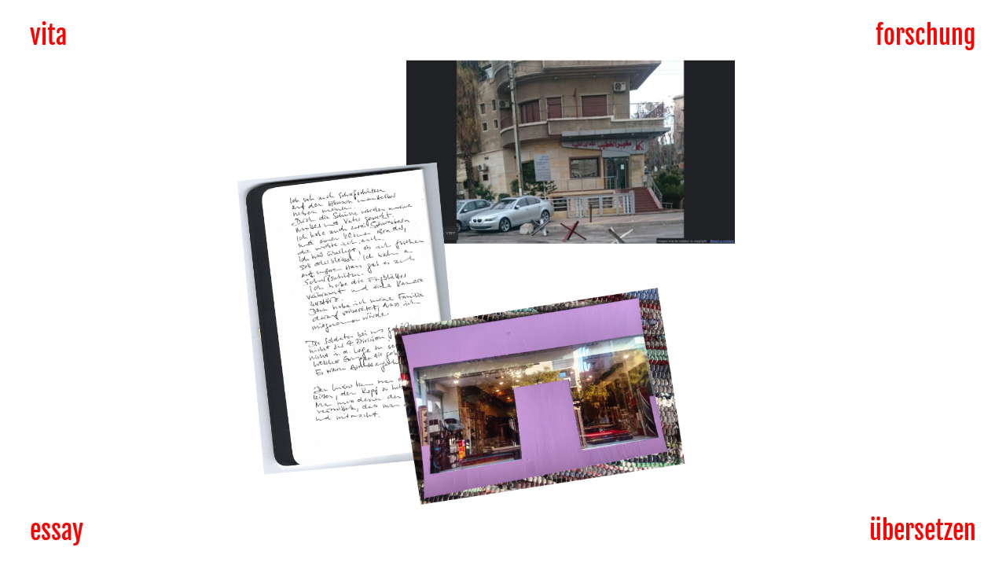

--- FILE ---
content_type: text/html; charset=UTF-8
request_url: https://miriamrainer.info/
body_size: 228137
content:
<!DOCTYPE html>
<html lang="de-DE">
<head>
<meta charset="UTF-8">
<meta name="viewport" content="width=device-width, initial-scale=1.0, minimum-scale=1.0, maximum-scale=1.0, user-scalable=no">


<title>My WordPress</title>

<meta name='robots' content='max-image-preview:large' />
<link rel='stylesheet' id='frontend-style-css' href='https://miriamrainer.info/wp-content/themes/lay/frontend/assets/css/frontend.style.css?ver=3.3.7' type='text/css' media='all' />
<style id='frontend-style-inline-css' type='text/css'>
/* essential styles that need to be in head */
		html{
			overflow-y: scroll;
			height: 100%;
			/* prevent anchor font size from changing when rotating iphone to landscape mode */
			/* also: https://stackoverflow.com/questions/49589861/is-there-a-non-hacky-way-to-prevent-pinch-zoom-on-ios-11-3-safari */
			-webkit-text-size-adjust: none;
			/* prevent overflow while loading */
			overflow-x: hidden!important;
		}
		body{
			background-color: white;
			transition: background-color 300ms ease;
			min-height: 100%;
			margin: 0;
			width: 100%;
		}
		/* lay image opacity css */
		#search-results-region img.setsizes{opacity: 0;}#search-results-region img.lay-gif{opacity: 0;}#search-results-region img.lay-image-original{opacity: 0;}#search-results-region img.carousel-img{opacity: 0;}#search-results-region video{opacity: 0;}#search-results-region img.setsizes.loaded{opacity: 1;}#search-results-region img.lay-gif.loaded{opacity: 1;}#search-results-region img.lay-image-original.loaded{opacity: 1;}#search-results-region img.carousel-img.loaded{opacity: 1;}#search-results-region video.loaded{opacity: 1;}.col img.setsizes{opacity: 0;}.col img.lay-gif{opacity: 0;}.col img.lay-image-original{opacity: 0;}.col img.carousel-img{opacity: 0;}.col video{opacity: 0;}.col img.setsizes.loaded{opacity: 1;}.col img.lay-gif.loaded{opacity: 1;}.col img.lay-image-original.loaded{opacity: 1;}.col img.carousel-img.loaded{opacity: 1;}.col video.loaded{opacity: 1;}.project-arrow img.setsizes{opacity: 0;}.project-arrow img.lay-gif{opacity: 0;}.project-arrow img.lay-image-original{opacity: 0;}.project-arrow img.carousel-img{opacity: 0;}.project-arrow video{opacity: 0;}.project-arrow img.setsizes.loaded{opacity: 1;}.project-arrow img.lay-gif.loaded{opacity: 1;}.project-arrow img.lay-image-original.loaded{opacity: 1;}.project-arrow img.carousel-img.loaded{opacity: 1;}.project-arrow video.loaded{opacity: 1;}.background-image img.setsizes{opacity: 0;}.background-image img.lay-gif{opacity: 0;}.background-image img.lay-image-original{opacity: 0;}.background-image img.carousel-img{opacity: 0;}.background-image video{opacity: 0;}.background-image img.setsizes.loaded{opacity: 1;}.background-image img.lay-gif.loaded{opacity: 1;}.background-image img.lay-image-original.loaded{opacity: 1;}.background-image img.carousel-img.loaded{opacity: 1;}.background-image video.loaded{opacity: 1;}.background-video img.setsizes{opacity: 0;}.background-video img.lay-gif{opacity: 0;}.background-video img.lay-image-original{opacity: 0;}.background-video img.carousel-img{opacity: 0;}.background-video video{opacity: 0;}.background-video img.setsizes.loaded{opacity: 1;}.background-video img.lay-gif.loaded{opacity: 1;}.background-video img.lay-image-original.loaded{opacity: 1;}.background-video img.carousel-img.loaded{opacity: 1;}.background-video video.loaded{opacity: 1;}
		/* lay media query styles */
		@media (min-width: 601px){
			
#custom-phone-grid {
  display: none; }

#footer-custom-phone-grid {
  display: none; }

.cover-region-phone, .cover-region-placeholder-phone {
  display: none; }

.sitetitle.txt .sitetitle-txt-inner {
  margin-top: 0;
  margin-bottom: 0; }

.row._100vh, .row._100vh.empty {
  min-height: 100vh; }
  .row._100vh .row-inner, .row._100vh .column-wrap:not(.stack-wrap), .row._100vh.empty .row-inner, .row._100vh.empty .column-wrap:not(.stack-wrap) {
    min-height: 100vh; }

nav.laynav li {
  display: inline-block; }

nav.laynav {
  white-space: nowrap; }

.burger-wrap {
  display: none; }

.mobile-title {
  display: none; }

.navbar {
  position: fixed;
  z-index: 10;
  width: 100%;
  -webkit-transform: translateZ(0);
          transform: translateZ(0); }

nav.mobile-nav {
  display: none; }

.sitetitle.txt .sitetitle-txt-inner span, nav.laynav span {
  border-bottom-style: solid; }

html.flexbox .column-wrap {
  display: -webkit-box;
  display: -ms-flexbox;
  display: flex; }

html.flexbox .column-wrap .stack-wrap {
  display: block; }

html.flexbox .col.align-middle {
  -webkit-align-self: center;
  -ms-flex-item-align: center;
      align-self: center;
  position: relative; }

html.flexbox .col.align-top {
  -ms-flex-item-align: start;
      align-self: flex-start; }

html.flexbox .col.align-bottom {
  -ms-flex-item-align: end;
      align-self: flex-end; }

html.no-flexbox .col.align-middle {
  position: relative;
  vertical-align: top; }

html.no-flexbox .col.align-top {
  vertical-align: top; }

html.no-flexbox .col.align-bottom {
  vertical-align: bottom; }

.cover-region {
  position: fixed;
  z-index: 0;
  top: 0;
  left: 0;
  width: 100%;
  height: 100vh;
  will-change: transform; }

._100vh :not(.stack-element) > .col[data-type="text"] {
  position: absolute !important;
  margin-left: 0 !important;
  z-index: 1; }

._100vh :not(.stack-element) > .col[data-type="text"].align-top {
  top: 0; }

._100vh :not(.stack-element) > .col[data-type="text"].align-middle {
  top: 50%;
  -webkit-transform: translateY(-50%);
      -ms-transform: translateY(-50%);
          transform: translateY(-50%); }

._100vh :not(.stack-element) > .col[data-type="text"].align-bottom {
  bottom: 0; }


		}
		@media (max-width: 600px){
			
.hascustomphonegrid #grid {
  display: none; }

.hascustomphonegrid .cover-region-desktop {
  display: none; }

.hascustomphonegrid .cover-region-placeholder-desktop {
  display: none; }

.footer-hascustomphonegrid #footer {
  display: none; }

.tagline {
  display: none; }

body {
  -webkit-box-sizing: border-box;
          box-sizing: border-box; }

.fp-section.row._100vh, .fp-section.row._100vh.empty {
  min-height: 0; }
  .fp-section.row._100vh .row-inner, .fp-section.row._100vh.empty .row-inner {
    min-height: 0 !important; }

.lay-content.nocustomphonegrid #grid .col,
.lay-content.footer-nocustomphonegrid #footer .col,
.lay-content .cover-region-desktop .col {
  width: 100%;
  -webkit-transform: translate(0, 0) !important;
      -ms-transform: translate(0, 0) !important;
          transform: translate(0, 0) !important; }

html.flexbox .lay-content .row._100vh.one-col-row .column-wrap {
  display: -webkit-box;
  display: -ms-flexbox;
  display: flex; }

html.flexbox .lay-content .row._100vh.one-col-row .column-wrap .stack-wrap {
  display: block; }

html.flexbox .lay-content .row._100vh.one-col-row .col.align-middle {
  -webkit-align-self: center;
  -ms-flex-item-align: center;
      align-self: center;
  position: relative; }

html.flexbox .lay-content .row._100vh.one-col-row .col.align-bottom {
  -webkit-align-self: flex-end;
  -ms-flex-item-align: end;
      align-self: flex-end;
  position: relative; }

html.flexbox .lay-content .row._100vh.one-col-row .col.align-top {
  -webkit-align-self: flex-start;
  -ms-flex-item-align: start;
      align-self: flex-start;
  position: relative; }

.lay-content .row {
  -webkit-box-sizing: border-box;
          box-sizing: border-box;
  display: block; }

.lay-content .row:last-child .col:last-child {
  margin-bottom: 0 !important; }

html.flexbox #custom-phone-grid .column-wrap,
html.flexbox #footer-custom-phone-grid .column-wrap {
  display: -webkit-box;
  display: -ms-flexbox;
  display: flex; }

html.flexbox #custom-phone-grid .column-wrap .stack-wrap,
html.flexbox #footer-custom-phone-grid .column-wrap .stack-wrap {
  display: block; }

html.flexbox #custom-phone-grid .col.align-middle,
html.flexbox #footer-custom-phone-grid .col.align-middle {
  -webkit-align-self: center;
  -ms-flex-item-align: center;
      align-self: center;
  position: relative; }

html.flexbox #custom-phone-grid .col.align-top,
html.flexbox #footer-custom-phone-grid .col.align-top {
  -ms-flex-item-align: start;
      align-self: flex-start; }

html.flexbox #custom-phone-grid .col.align-bottom,
html.flexbox #footer-custom-phone-grid .col.align-bottom {
  -ms-flex-item-align: end;
      align-self: flex-end; }

html.no-flexbox #custom-phone-grid .col.align-middle,
html.no-flexbox #footer-custom-phone-grid .col.align-middle {
  position: relative;
  vertical-align: top; }

html.no-flexbox #custom-phone-grid .col.align-top,
html.no-flexbox #footer-custom-phone-grid .col.align-top {
  vertical-align: top; }

html.no-flexbox #custom-phone-grid .col.align-bottom,
html.no-flexbox #footer-custom-phone-grid .col.align-bottom {
  vertical-align: bottom; }

.row-inner {
  -webkit-box-sizing: border-box;
          box-sizing: border-box; }

.title a, .title {
  opacity: 1; }

.sitetitle {
  display: none; }

.navbar {
  display: block;
  top: 0;
  left: 0;
  bottom: auto;
  right: auto;
  width: 100%;
  z-index: 30;
  border-bottom-style: solid;
  border-bottom-width: 1px; }

.mobile-title.image {
  font-size: 0; }

.mobile-title.text {
  line-height: 1;
  display: -webkit-inline-box;
  display: -ms-inline-flexbox;
  display: inline-flex; }
  .mobile-title.text > span {
    -ms-flex-item-align: center;
        align-self: center; }

.mobile-title {
  z-index: 31;
  display: inline-block;
  -webkit-box-sizing: border-box;
          box-sizing: border-box; }
  .mobile-title img {
    -webkit-box-sizing: border-box;
            box-sizing: border-box;
    height: 100%; }

nav.primary, nav.second_menu, nav.third_menu, nav.fourth_menu {
  display: none; }

body.mobile-menu-style_desktop_menu .burger-wrap,
body.mobile-menu-style_desktop_menu .mobile-menu-close-custom {
  display: none; }

body.mobile-menu-style_desktop_menu nav.mobile-nav {
  z-index: 35;
  line-height: 1;
  white-space: nowrap; }
  body.mobile-menu-style_desktop_menu nav.mobile-nav li {
    vertical-align: top; }
  body.mobile-menu-style_desktop_menu nav.mobile-nav li:last-child {
    margin-right: 0 !important;
    margin-bottom: 0 !important; }
  body.mobile-menu-style_desktop_menu nav.mobile-nav ul {
    list-style-type: none;
    margin: 0;
    padding: 0;
    font-size: 0; }
  body.mobile-menu-style_desktop_menu nav.mobile-nav a {
    text-decoration: none; }
  body.mobile-menu-style_desktop_menu nav.mobile-nav span {
    border-bottom-style: solid;
    border-bottom-width: 0; }

.html5video .html5video-customplayicon {
  max-width: 100px; }

.cover-enabled-on-phone .cover-region {
  position: fixed;
  z-index: 0;
  top: 0;
  left: 0;
  width: 100%;
  height: 100vh;
  will-change: transform; }

.cover-disabled-on-phone .cover-region-placeholder {
  display: none; }

#custom-phone-grid ._100vh :not(.stack-element) > .col[data-type="text"],
#footer-custom-phone-grid ._100vh :not(.stack-element) > .col[data-type="text"] {
  position: absolute !important;
  margin-left: 0 !important;
  z-index: 1; }

#custom-phone-grid ._100vh :not(.stack-element) > .col[data-type="text"].align-top,
#footer-custom-phone-grid ._100vh :not(.stack-element) > .col[data-type="text"].align-top {
  top: 0; }

#custom-phone-grid ._100vh :not(.stack-element) > .col[data-type="text"].align-middle,
#footer-custom-phone-grid ._100vh :not(.stack-element) > .col[data-type="text"].align-middle {
  top: 50%;
  -webkit-transform: translateY(-50%);
      -ms-transform: translateY(-50%);
          transform: translateY(-50%); }

#custom-phone-grid ._100vh :not(.stack-element) > .col[data-type="text"].align-bottom,
#footer-custom-phone-grid ._100vh :not(.stack-element) > .col[data-type="text"].align-bottom {
  bottom: 0; }

body.mobile-menu-style_1.mobile-menu-has-animation.mobile-menu-animation-possible nav.mobile-nav {
  -webkit-transition: -webkit-transform 300ms cubic-bezier(0.52, 0.16, 0.24, 1);
  transition: -webkit-transform 300ms cubic-bezier(0.52, 0.16, 0.24, 1);
  -o-transition: transform 300ms cubic-bezier(0.52, 0.16, 0.24, 1);
  transition: transform 300ms cubic-bezier(0.52, 0.16, 0.24, 1);
  transition: transform 300ms cubic-bezier(0.52, 0.16, 0.24, 1), -webkit-transform 300ms cubic-bezier(0.52, 0.16, 0.24, 1); }

body.mobile-menu-style_1 nav.mobile-nav::-webkit-scrollbar {
  display: none; }

body.mobile-menu-style_1 nav.mobile-nav {
  -webkit-transform: translateY(-99999px);
      -ms-transform: translateY(-99999px);
          transform: translateY(-99999px);
  overflow-y: scroll;
  -webkit-overflow-scrolling: touch;
  white-space: normal;
  width: 100%;
  top: 0;
  left: 0;
  bottom: auto; }
  body.mobile-menu-style_1 nav.mobile-nav .current-menu-item {
    opacity: 1; }
  body.mobile-menu-style_1 nav.mobile-nav li {
    display: block;
    margin-right: 0;
    margin-bottom: 0;
    padding: 0; }
    body.mobile-menu-style_1 nav.mobile-nav li a {
      display: block;
      opacity: 1;
      border-bottom-style: solid;
      border-bottom-width: 1px;
      -webkit-transition: background-color 200ms ease;
      -o-transition: background-color 200ms ease;
      transition: background-color 200ms ease;
      margin: 0; }
    body.mobile-menu-style_1 nav.mobile-nav li a:hover {
      opacity: 1; }
    body.mobile-menu-style_1 nav.mobile-nav li a .span-wrap {
      border-bottom: none; }
    body.mobile-menu-style_1 nav.mobile-nav li a:hover .span-wrap {
      border-bottom: none; }

body.mobile-menu-style_2.mobile-menu-has-animation.mobile-menu-animation-possible nav.mobile-nav {
  -webkit-transition: -webkit-transform 500ms cubic-bezier(0.52, 0.16, 0.24, 1);
  transition: -webkit-transform 500ms cubic-bezier(0.52, 0.16, 0.24, 1);
  -o-transition: transform 500ms cubic-bezier(0.52, 0.16, 0.24, 1);
  transition: transform 500ms cubic-bezier(0.52, 0.16, 0.24, 1);
  transition: transform 500ms cubic-bezier(0.52, 0.16, 0.24, 1), -webkit-transform 500ms cubic-bezier(0.52, 0.16, 0.24, 1); }

body.mobile-menu-style_2 nav.mobile-nav.active {
  -webkit-transform: translateX(0);
      -ms-transform: translateX(0);
          transform: translateX(0); }

body.mobile-menu-style_2 nav.mobile-nav::-webkit-scrollbar {
  display: none; }

body.mobile-menu-style_2 nav.mobile-nav {
  -webkit-box-sizing: border-box;
          box-sizing: border-box;
  z-index: 33;
  top: 0;
  height: 100vh;
  overflow-y: scroll;
  -webkit-overflow-scrolling: touch;
  white-space: normal;
  width: 100%;
  -webkit-transform: translateX(100%);
      -ms-transform: translateX(100%);
          transform: translateX(100%); }
  body.mobile-menu-style_2 nav.mobile-nav li a {
    display: block;
    margin: 0;
    -webkit-box-sizing: border-box;
            box-sizing: border-box;
    width: 100%; }

body.mobile-menu-style_3.mobile-menu-has-animation.mobile-menu-animation-possible .mobile-nav ul {
  opacity: 0;
  -webkit-transition: opacity 300ms cubic-bezier(0.52, 0.16, 0.24, 1) 200ms;
  -o-transition: opacity 300ms cubic-bezier(0.52, 0.16, 0.24, 1) 200ms;
  transition: opacity 300ms cubic-bezier(0.52, 0.16, 0.24, 1) 200ms; }

body.mobile-menu-style_3.mobile-menu-has-animation.mobile-menu-animation-possible.mobile-menu-open .mobile-nav ul {
  opacity: 1; }

body.mobile-menu-style_3.mobile-menu-has-animation.mobile-menu-animation-possible nav.mobile-nav {
  -webkit-transition: height 500ms cubic-bezier(0.52, 0.16, 0.24, 1);
  -o-transition: height 500ms cubic-bezier(0.52, 0.16, 0.24, 1);
  transition: height 500ms cubic-bezier(0.52, 0.16, 0.24, 1); }

body.mobile-menu-style_3 nav.mobile-nav.active {
  -webkit-transform: translateX(0);
      -ms-transform: translateX(0);
          transform: translateX(0); }

body.mobile-menu-style_3 nav.mobile-nav::-webkit-scrollbar {
  display: none; }

body.mobile-menu-style_3 nav.mobile-nav {
  width: 100%;
  height: 0;
  -webkit-box-sizing: border-box;
          box-sizing: border-box;
  z-index: 33;
  overflow-y: scroll;
  -webkit-overflow-scrolling: touch;
  white-space: normal;
  width: 100%; }
  body.mobile-menu-style_3 nav.mobile-nav li a {
    display: block;
    margin: 0;
    -webkit-box-sizing: border-box;
            box-sizing: border-box;
    width: 100%; }

/**
 * Toggle Switch Globals
 *
 * All switches should take on the class `c-hamburger` as well as their
 * variant that will give them unique properties. This class is an overview
 * class that acts as a reset for all versions of the icon.
 */
.mobile-menu-style_1 .burger-wrap,
.mobile-menu-style_3 .burger-wrap {
  z-index: 33; }

.burger-wrap {
  padding-left: 10px;
  font-size: 0;
  z-index: 31;
  top: 0;
  right: 0;
  -webkit-box-sizing: border-box;
          box-sizing: border-box;
  display: inline-block;
  cursor: pointer; }

.burger-wrap-default {
  padding-right: 10px;
  padding-top: 10px; }

.burger-inner {
  position: relative; }

.burger-default {
  border-radius: 0;
  overflow: hidden;
  margin: 0;
  padding: 0;
  width: 25px;
  height: 20px;
  font-size: 0;
  -webkit-appearance: none;
  -moz-appearance: none;
  appearance: none;
  -webkit-box-shadow: none;
          box-shadow: none;
  border-radius: none;
  border: none;
  cursor: pointer;
  background-color: transparent; }

.burger-default:focus {
  outline: none; }

.burger-default span {
  display: block;
  position: absolute;
  left: 0;
  right: 0;
  background-color: #000; }

.default .burger-default span {
  height: 2px;
  top: 9px; }

.default .burger-default span::before,
.default .burger-default span::after {
  height: 2px; }

.default .burger-default span::before {
  top: -8px; }

.default .burger-default span::after {
  bottom: -8px; }

.default_thin .burger-default span {
  height: 1px;
  top: 9px; }

.default_thin .burger-default span::before,
.default_thin .burger-default span::after {
  height: 1px; }

.default_thin .burger-default span::before {
  top: -7px; }

.default_thin .burger-default span::after {
  bottom: -7px; }

.burger-default span::before,
.burger-default span::after {
  position: absolute;
  display: block;
  left: 0;
  width: 100%;
  background-color: #000;
  content: ""; }

/**
 * Style 2
 *
 * Hamburger to "x" (htx). Takes on a hamburger shape, bars slide
 * down to center and transform into an "x".
 */
.burger-has-animation .burger-default {
  -webkit-transition: background 0.2s;
  -o-transition: background 0.2s;
  transition: background 0.2s; }

.burger-has-animation .burger-default span {
  -webkit-transition: background-color 0.2s 0s;
  -o-transition: background-color 0.2s 0s;
  transition: background-color 0.2s 0s; }

.burger-has-animation .burger-default span::before,
.burger-has-animation .burger-default span::after {
  -webkit-transition-timing-function: cubic-bezier(0.04, 0.04, 0.12, 0.96);
       -o-transition-timing-function: cubic-bezier(0.04, 0.04, 0.12, 0.96);
          transition-timing-function: cubic-bezier(0.04, 0.04, 0.12, 0.96);
  -webkit-transition-duration: 0.2s, 0.2s;
       -o-transition-duration: 0.2s, 0.2s;
          transition-duration: 0.2s, 0.2s;
  -webkit-transition-delay: 0.2s, 0s;
       -o-transition-delay: 0.2s, 0s;
          transition-delay: 0.2s, 0s; }

.burger-has-animation .burger-default span::before {
  transition-property: top, -webkit-transform;
  -o-transition-property: top, transform;
  transition-property: top, transform;
  transition-property: top, transform, -webkit-transform;
  -webkit-transition-property: top, -webkit-transform; }

.burger-has-animation .burger-default span::after {
  transition-property: bottom, -webkit-transform;
  -o-transition-property: bottom, transform;
  transition-property: bottom, transform;
  transition-property: bottom, transform, -webkit-transform;
  -webkit-transition-property: bottom, -webkit-transform; }

.burger-has-animation .burger-default.active span::before,
.burger-has-animation .burger-default.active span::after {
  -webkit-transition-delay: 0s, 0.2s;
       -o-transition-delay: 0s, 0.2s;
          transition-delay: 0s, 0.2s; }

/* active state, i.e. menu open */
.burger-default.active span {
  background-color: transparent !important; }

.burger-default.active span::before {
  -webkit-transform: rotate(45deg);
      -ms-transform: rotate(45deg);
          transform: rotate(45deg);
  top: 0; }

.burger-default.active span::after {
  -webkit-transform: rotate(-45deg);
      -ms-transform: rotate(-45deg);
          transform: rotate(-45deg);
  bottom: 0; }

.mobile-menu-icon {
  z-index: 31; }

.mobile-menu-icon {
  cursor: pointer; }

.burger-custom-wrap-close {
  display: none; }

body.mobile-menu-style_2 .mobile-nav .burger-custom-wrap-close {
  display: block; }

body.mobile-menu-style_2 .burger-custom-wrap-open {
  display: block; }

body.mobile-menu-open.mobile-menu-style_3 .burger-custom-wrap-close,
body.mobile-menu-open.mobile-menu-style_1 .burger-custom-wrap-close {
  display: block; }

body.mobile-menu-open.mobile-menu-style_3 .burger-custom-wrap-open,
body.mobile-menu-open.mobile-menu-style_1 .burger-custom-wrap-open {
  display: none; }

/**
 * Toggle Switch Globals
 *
 * All switches should take on the class `c-hamburger` as well as their
 * variant that will give them unique properties. This class is an overview
 * class that acts as a reset for all versions of the icon.
 */
.burger-wrap-new {
  padding-right: 10px;
  padding-top: 10px; }

.burger-new {
  border-radius: 0;
  overflow: hidden;
  margin: 0;
  padding: 0;
  width: 30px;
  height: 30px;
  font-size: 0;
  -webkit-appearance: none;
  -moz-appearance: none;
  appearance: none;
  -webkit-box-shadow: none;
          box-shadow: none;
  border-radius: none;
  border: none;
  cursor: pointer;
  background-color: transparent; }

.burger-new:focus {
  outline: none; }

.burger-new .bread-top,
.burger-new .bread-bottom {
  -webkit-transform: none;
      -ms-transform: none;
          transform: none;
  z-index: 4;
  position: absolute;
  z-index: 3;
  top: 0;
  left: 0;
  width: 30px;
  height: 30px; }

.burger-has-animation .bread-top,
.burger-has-animation .bread-bottom {
  -webkit-transition: -webkit-transform 0.1806s cubic-bezier(0.04, 0.04, 0.12, 0.96);
  transition: -webkit-transform 0.1806s cubic-bezier(0.04, 0.04, 0.12, 0.96);
  -o-transition: transform 0.1806s cubic-bezier(0.04, 0.04, 0.12, 0.96);
  transition: transform 0.1806s cubic-bezier(0.04, 0.04, 0.12, 0.96);
  transition: transform 0.1806s cubic-bezier(0.04, 0.04, 0.12, 0.96), -webkit-transform 0.1806s cubic-bezier(0.04, 0.04, 0.12, 0.96); }

.burger-has-animation .bread-crust-bottom,
.burger-has-animation .bread-crust-top {
  -webkit-transition: -webkit-transform 0.1596s cubic-bezier(0.52, 0.16, 0.52, 0.84) 0.1008s;
  transition: -webkit-transform 0.1596s cubic-bezier(0.52, 0.16, 0.52, 0.84) 0.1008s;
  -o-transition: transform 0.1596s cubic-bezier(0.52, 0.16, 0.52, 0.84) 0.1008s;
  transition: transform 0.1596s cubic-bezier(0.52, 0.16, 0.52, 0.84) 0.1008s;
  transition: transform 0.1596s cubic-bezier(0.52, 0.16, 0.52, 0.84) 0.1008s, -webkit-transform 0.1596s cubic-bezier(0.52, 0.16, 0.52, 0.84) 0.1008s; }

.burger-has-animation .burger-new.active .bread-top, .burger-has-animation .burger-new.active .bread-bottom {
  -webkit-transition: -webkit-transform 0.3192s cubic-bezier(0.04, 0.04, 0.12, 0.96) 0.1008s;
  transition: -webkit-transform 0.3192s cubic-bezier(0.04, 0.04, 0.12, 0.96) 0.1008s;
  -o-transition: transform 0.3192s cubic-bezier(0.04, 0.04, 0.12, 0.96) 0.1008s;
  transition: transform 0.3192s cubic-bezier(0.04, 0.04, 0.12, 0.96) 0.1008s;
  transition: transform 0.3192s cubic-bezier(0.04, 0.04, 0.12, 0.96) 0.1008s, -webkit-transform 0.3192s cubic-bezier(0.04, 0.04, 0.12, 0.96) 0.1008s; }

.burger-has-animation .burger-new.active .bread-crust-bottom, .burger-has-animation .burger-new.active .bread-crust-top {
  -webkit-transition: -webkit-transform 0.1806s cubic-bezier(0.04, 0.04, 0.12, 0.96);
  transition: -webkit-transform 0.1806s cubic-bezier(0.04, 0.04, 0.12, 0.96);
  -o-transition: transform 0.1806s cubic-bezier(0.04, 0.04, 0.12, 0.96);
  transition: transform 0.1806s cubic-bezier(0.04, 0.04, 0.12, 0.96);
  transition: transform 0.1806s cubic-bezier(0.04, 0.04, 0.12, 0.96), -webkit-transform 0.1806s cubic-bezier(0.04, 0.04, 0.12, 0.96); }

.burger-new .bread-crust-top,
.burger-new .bread-crust-bottom {
  display: block;
  width: 17px;
  height: 1px;
  background: #000;
  position: absolute;
  left: 7px;
  z-index: 1; }

.bread-crust-top {
  top: 14px;
  -webkit-transform: translateY(-3px);
      -ms-transform: translateY(-3px);
          transform: translateY(-3px); }

.bread-crust-bottom {
  bottom: 14px;
  -webkit-transform: translateY(3px);
      -ms-transform: translateY(3px);
          transform: translateY(3px); }

.burger-new.active .bread-top {
  -webkit-transform: rotate(45deg);
      -ms-transform: rotate(45deg);
          transform: rotate(45deg); }

.burger-new.active .bread-crust-bottom {
  -webkit-transform: none;
      -ms-transform: none;
          transform: none; }

.burger-new.active .bread-bottom {
  -webkit-transform: rotate(-45deg);
      -ms-transform: rotate(-45deg);
          transform: rotate(-45deg); }

.burger-new.active .bread-crust-top {
  -webkit-transform: none;
      -ms-transform: none;
          transform: none; }

.cover-disabled-on-phone .cover-region-desktop._100vh._100vh-not-set-by-user {
  min-height: auto !important; }
  .cover-disabled-on-phone .cover-region-desktop._100vh._100vh-not-set-by-user .cover-inner._100vh {
    min-height: auto !important; }
  .cover-disabled-on-phone .cover-region-desktop._100vh._100vh-not-set-by-user .row._100vh {
    min-height: auto !important; }
  .cover-disabled-on-phone .cover-region-desktop._100vh._100vh-not-set-by-user .row-inner._100vh {
    min-height: auto !important; }
  .cover-disabled-on-phone .cover-region-desktop._100vh._100vh-not-set-by-user .column-wrap._100vh {
    min-height: auto !important; }


		}

						/* default text format "Default" */
						.lay-textformat-parent > *, ._Default{
							font-family:Proforma-Book;color:#000000;letter-spacing:0.01em;line-height:1.3;font-weight:300;text-align:left;text-indent:0em;padding: 0;text-transform:none;font-style:normal;text-decoration: none;border-bottom: none;
						}.lay-textformat-parent > *, ._Default{
							font-family:Proforma-Book;color:#000000;letter-spacing:0.01em;line-height:1.3;font-weight:300;text-align:left;text-indent:0em;padding: 0;text-transform:none;font-style:normal;text-decoration: none;border-bottom: none;
						}
						.lay-textformat-parent > *:last-child, ._Default:last-child{
							margin-bottom: 0;
						}
						@media (min-width: 601px){
							.lay-textformat-parent > *, ._Default{
								font-size:15px;margin:0px 0 20px 0;
							}
							.lay-textformat-parent > *:last-child, ._Default:last-child{
								margin-bottom: 0;
							}
						}
						@media (max-width: 600px){
							.lay-textformat-parent > *, ._Default{
								font-size:16px;margin:0px 0 20px 0;
							}
							.lay-textformat-parent > *:last-child, ._Default:last-child{
								margin-bottom: 0;
							}
						}._Fjalla{font-family:FjallaOne-Regular;color:#ff0000;letter-spacing:0em;line-height:1.2;font-weight:400;text-align:left;text-indent:0em;padding: 0;text-transform:none;font-style:normal;text-decoration: none;border-bottom: none;}@media (min-width: 601px){._Fjalla{font-size:32px;margin:0px 0 20px 0;}
							._Fjalla:last-child{
								margin-bottom: 0;
							}
						}@media (max-width: 600px){._Fjalla{font-size:16px;margin:0px 0 20px 0;}
							._Fjalla:last-child{
								margin-bottom: 0;
							}
						}._Bell_bold{font-family:BellGothic-Bold;color:#000;letter-spacing:0em;line-height:1.2;font-weight:400;text-align:left;text-indent:0em;padding: 0;text-transform:none;font-style:normal;text-decoration: none;border-bottom: none;}@media (min-width: 601px){._Bell_bold{font-size:16px;margin:0px 0 20px 0;}
							._Bell_bold:last-child{
								margin-bottom: 0;
							}
						}@media (max-width: 600px){._Bell_bold{font-size:16px;margin:0px 0 20px 0;}
							._Bell_bold:last-child{
								margin-bottom: 0;
							}
						}._Bell_light{font-family:BellGothic-Light;color:#000;letter-spacing:0em;line-height:1.2;font-weight:400;text-align:left;text-indent:0em;padding: 0;text-transform:none;font-style:normal;text-decoration: none;border-bottom: none;}@media (min-width: 601px){._Bell_light{font-size:16px;margin:0px 0 20px 0;}
							._Bell_light:last-child{
								margin-bottom: 0;
							}
						}@media (max-width: 600px){._Bell_light{font-size:16px;margin:0px 0 20px 0;}
							._Bell_light:last-child{
								margin-bottom: 0;
							}
						}._Bell_black{font-family:BellGothic-Black;color:#000;letter-spacing:0em;line-height:1.2;font-weight:400;text-align:left;text-indent:0em;padding: 0;text-transform:none;font-style:normal;text-decoration: none;border-bottom: none;}@media (min-width: 601px){._Bell_black{font-size:16px;margin:0px 0 20px 0;}
							._Bell_black:last-child{
								margin-bottom: 0;
							}
						}@media (max-width: 600px){._Bell_black{font-size:16px;margin:0px 0 20px 0;}
							._Bell_black:last-child{
								margin-bottom: 0;
							}
						}
/* customizer css */
            .thumb .title{
                -webkit-transition: all 400ms ease-out;
                -moz-transition: all 400ms ease-out;
                transition: all 400ms ease-out;
            }.title{opacity: 1;}.title { text-align:left; }.below-image .title { margin-top:5px; }.above-image .title { margin-bottom:5px; }.title { line-height:1.3; }.titlewrap-on-image{}.thumb .descr{
                -webkit-transition: all 400ms ease-out;
                -moz-transition: all 400ms ease-out;
                transition: all 400ms ease-out;
            }.thumb .descr{opacity: 1;}.thumb .descr { margin-top:0px; }.thumb .ph{
                transition: -webkit-filter 400ms ease-out;
            }body, #footer-region, .cover-content, .cover-region { background-color:#ffffff; }.lay-textformat-parent a, a.projectlink .lay-textformat-parent>*, .lay-carousel-sink .single-caption-inner a { color:#ff0000; }.lay-textformat-parent a, a.projectlink .lay-textformat-parent>*, .lay-carousel-sink .single-caption-inner a { border-bottom-width:0px; }
            @media (min-width: 601px){.sitetitle { top:16px; }.sitetitle { left:5%; }.sitetitle { right:5%; }.sitetitle { bottom:16px; }.sitetitle img { width:20vw; }.sitetitle{opacity: 1;}.sitetitle{bottom: auto; right: auto;}.sitetitle{position: fixed;}.sitetitle{display: none;}.sitetitle.txt .sitetitle-txt-inner span { border-bottom-width:0px; }.sitetitle.img { text-align:left; }.sitetitle.txt:hover .sitetitle-txt-inner span, .sitetitle:hover .tagline { color:#000000; }.sitetitle:hover{opacity: 1;}.sitetitle.txt:hover .sitetitle-txt-inner span { border-bottom-width:0px; }.tagline { margin-top:5px; }.tagline{opacity: 1;}nav.primary{display: block;}nav.primary { left:3%; }nav.primary { right:5%; }nav.primary { bottom:16px; }nav.primary li { margin-right:20px; }nav.primary{position: fixed;}nav.primary a{opacity: 1;}nav.laynav.primary li{display: inline-block;}nav.primary { top:2vw; }nav.primary{bottom: auto; right: auto;}nav.primary a span { border-bottom-width:0px; }nav.second_menu{display: block;}nav.second_menu { left:5%; }nav.second_menu { right:3%; }nav.second_menu { bottom:16px; }nav.second_menu li { margin-right:20px; }nav.second_menu{position: fixed;}nav.second_menu a{opacity: 1;}nav.laynav.second_menu li{display: inline-block;}nav.second_menu { top:2vw; }nav.second_menu{bottom: auto; left: auto;}nav.second_menu a span { border-bottom-width:0px; }nav.third_menu{display: block;}nav.third_menu { left:3%; }nav.third_menu { right:5%; }nav.third_menu { bottom:2vw; }nav.third_menu li { margin-right:20px; }nav.third_menu{position: fixed;}nav.third_menu a{opacity: 1;}nav.laynav.third_menu li{display: inline-block;}nav.third_menu { top:2px; }nav.third_menu{top: auto; right: auto;}nav.third_menu a span { border-bottom-width:0px; }nav.fourth_menu{display: block;}nav.fourth_menu { left:5%; }nav.fourth_menu { right:3%; }nav.fourth_menu { bottom:2vw; }nav.fourth_menu li { margin-right:20px; }nav.fourth_menu{position: fixed;}nav.fourth_menu a{opacity: 1;}nav.laynav.fourth_menu li{display: inline-block;}nav.fourth_menu { top:16px; }nav.fourth_menu{top: auto; left: auto;}nav.fourth_menu a span { border-bottom-width:0px; }nav.laynav .current-menu-item>a { color:; }nav.laynav .current-menu-item>a { font-weight:300; }nav.laynav .current-menu-item>a span { border-bottom-color:; }nav.laynav .current-menu-item>a span { border-bottom-width:4px; }nav.laynav .current-menu-item>a{opacity: 1;}nav.laynav a:hover { color:#000000; }nav.laynav a:hover span { border-bottom-color:#000000; }nav.laynav a:hover span{border-bottom-color: transparent;}nav.laynav a:hover{opacity: 0;}.navbar{ top:0; bottom: auto; }.navbar { height:60px; }.navbar{display: none;}.navbar { background-color:rgba(255,255,255,0.9); }.navbar { border-color:#cccccc; }.lay-textformat-parent a:hover, a.projectlink .lay-textformat-parent>*:hover, .lay-carousel-sink .single-caption-inner a:hover { color:#ffffff; }.lay-textformat-parent a:hover, a.projectlink .lay-textformat-parent>*:hover, .lay-carousel-sink .single-caption-inner a:hover { border-bottom-width:0px; }.lay-textformat-parent a:hover, a.projectlink .lay-textformat-parent>*:hover, .lay-carousel-sink .single-caption-inner a:hover{opacity: 1;}}
            @media (max-width: 600px){.lay-content.nocustomphonegrid #grid .col, .lay-content.footer-nocustomphonegrid #footer .col { margin-bottom:5%; }.lay-content.nocustomphonegrid #grid .row.empty._100vh, .lay-content.footer-nocustomphonegrid #footer .row.empty._100vh { margin-bottom:5%; }.lay-content.nocustomphonegrid #grid .row.has-background, .lay-content.footer-nocustomphonegrid #footer .row.has-background { margin-bottom:5%; }.lay-content.nocustomphonegrid.hascover #grid { padding-top:5%; }.lay-content.nocustomphonegrid #grid .row, .lay-content.nocustomphonegrid .cover-region-desktop .row, .lay-content.footer-nocustomphonegrid #footer .row { padding-left:5vw; }.lay-content.nocustomphonegrid #grid .row, .lay-content.nocustomphonegrid .cover-region-desktop .row, .lay-content.footer-nocustomphonegrid #footer .row { padding-right:5vw; }.lay-content.nocustomphonegrid #grid { padding-bottom:5vw; }.lay-content.nocustomphonegrid #grid, .nocustomphonegrid .cover-region { padding-top:5vw; }.lay-content.footer-nocustomphonegrid #footer { padding-bottom:5vw; }.lay-content.footer-nocustomphonegrid #footer { padding-top:5vw; }}
/* customizer css mobile menu */
            @media (max-width: 600px){nav.mobile-nav, .navbar, .burger-wrap{position: fixed;}.mobile-title.text, .mobile-title.image{display:none;}.mobile-title.image img { height:30px; }.mobile-title.text { font-family:Proforma-Book; }.mobile-title.text { font-size:16px; }.mobile-title.text { font-weight:300; }.mobile-title.text { color:#000000; }.mobile-title.text { letter-spacing:0.01em; }.mobile-title{position:fixed;}.mobile-title { top:12px; }.mobile-title{width: 100%}.navbar{
                text-align: center;
            }
            .mobile-title{
                text-align:center; padding: 0 44px;
            }
            .mobile-title.text > span{
                margin: 0 auto;
            }.burger-wrap{padding-top:10px;}.burger-wrap{padding-right:10px;}.burger-wrap{height:40px;}.burger-custom-wrap-open{padding-top:10px;}.burger-custom-wrap-open{padding-right:10px;}.burger-custom{width:25px;}.burger-custom-wrap-close{padding-top:10px;}.burger-custom-wrap-close{padding-right:10px;}.mobile-menu-close-custom{width:25px;}body{padding-top:40px}.navbar { height:40px; }.navbar{background-color:rgba(255,255,255,1)}.navbar { border-bottom-color:#ededed; }.burger-default span, .burger-default span:before, .burger-default span:after { background-color:#ff0000; }.burger-new .bread-crust-top, .burger-new .bread-crust-bottom { background:#ff0000; }nav.mobile-nav li a { border-bottom-color:#ededed; }nav.mobile-nav a { color:#ff0000; }nav.mobile-nav li>a{background-color:rgba(255,255,255,1)}nav.mobile-nav li.current-menu-item>a{background-color:rgba(237,237,237,1)}nav.mobile-nav li.current-menu-item>a{color:rgb(255,0,0)}nav.mobile-nav li a { font-size:15px; }nav.mobile-nav li a { padding-left:10px; }nav.mobile-nav li a { padding-right:10px; }nav.mobile-nav li a { padding-top:10px; }nav.mobile-nav li a { padding-bottom:10px; }nav.mobile-nav li, nav.mobile-nav li a { text-align:left; }nav.mobile-nav li a { line-height:1em; }}
</style>
<style id='classic-theme-styles-inline-css' type='text/css'>
/*! This file is auto-generated */
.wp-block-button__link{color:#fff;background-color:#32373c;border-radius:9999px;box-shadow:none;text-decoration:none;padding:calc(.667em + 2px) calc(1.333em + 2px);font-size:1.125em}.wp-block-file__button{background:#32373c;color:#fff;text-decoration:none}
</style>
<style id='global-styles-inline-css' type='text/css'>
body{--wp--preset--color--black: #000000;--wp--preset--color--cyan-bluish-gray: #abb8c3;--wp--preset--color--white: #ffffff;--wp--preset--color--pale-pink: #f78da7;--wp--preset--color--vivid-red: #cf2e2e;--wp--preset--color--luminous-vivid-orange: #ff6900;--wp--preset--color--luminous-vivid-amber: #fcb900;--wp--preset--color--light-green-cyan: #7bdcb5;--wp--preset--color--vivid-green-cyan: #00d084;--wp--preset--color--pale-cyan-blue: #8ed1fc;--wp--preset--color--vivid-cyan-blue: #0693e3;--wp--preset--color--vivid-purple: #9b51e0;--wp--preset--gradient--vivid-cyan-blue-to-vivid-purple: linear-gradient(135deg,rgba(6,147,227,1) 0%,rgb(155,81,224) 100%);--wp--preset--gradient--light-green-cyan-to-vivid-green-cyan: linear-gradient(135deg,rgb(122,220,180) 0%,rgb(0,208,130) 100%);--wp--preset--gradient--luminous-vivid-amber-to-luminous-vivid-orange: linear-gradient(135deg,rgba(252,185,0,1) 0%,rgba(255,105,0,1) 100%);--wp--preset--gradient--luminous-vivid-orange-to-vivid-red: linear-gradient(135deg,rgba(255,105,0,1) 0%,rgb(207,46,46) 100%);--wp--preset--gradient--very-light-gray-to-cyan-bluish-gray: linear-gradient(135deg,rgb(238,238,238) 0%,rgb(169,184,195) 100%);--wp--preset--gradient--cool-to-warm-spectrum: linear-gradient(135deg,rgb(74,234,220) 0%,rgb(151,120,209) 20%,rgb(207,42,186) 40%,rgb(238,44,130) 60%,rgb(251,105,98) 80%,rgb(254,248,76) 100%);--wp--preset--gradient--blush-light-purple: linear-gradient(135deg,rgb(255,206,236) 0%,rgb(152,150,240) 100%);--wp--preset--gradient--blush-bordeaux: linear-gradient(135deg,rgb(254,205,165) 0%,rgb(254,45,45) 50%,rgb(107,0,62) 100%);--wp--preset--gradient--luminous-dusk: linear-gradient(135deg,rgb(255,203,112) 0%,rgb(199,81,192) 50%,rgb(65,88,208) 100%);--wp--preset--gradient--pale-ocean: linear-gradient(135deg,rgb(255,245,203) 0%,rgb(182,227,212) 50%,rgb(51,167,181) 100%);--wp--preset--gradient--electric-grass: linear-gradient(135deg,rgb(202,248,128) 0%,rgb(113,206,126) 100%);--wp--preset--gradient--midnight: linear-gradient(135deg,rgb(2,3,129) 0%,rgb(40,116,252) 100%);--wp--preset--font-size--small: 13px;--wp--preset--font-size--medium: 20px;--wp--preset--font-size--large: 36px;--wp--preset--font-size--x-large: 42px;--wp--preset--spacing--20: 0.44rem;--wp--preset--spacing--30: 0.67rem;--wp--preset--spacing--40: 1rem;--wp--preset--spacing--50: 1.5rem;--wp--preset--spacing--60: 2.25rem;--wp--preset--spacing--70: 3.38rem;--wp--preset--spacing--80: 5.06rem;--wp--preset--shadow--natural: 6px 6px 9px rgba(0, 0, 0, 0.2);--wp--preset--shadow--deep: 12px 12px 50px rgba(0, 0, 0, 0.4);--wp--preset--shadow--sharp: 6px 6px 0px rgba(0, 0, 0, 0.2);--wp--preset--shadow--outlined: 6px 6px 0px -3px rgba(255, 255, 255, 1), 6px 6px rgba(0, 0, 0, 1);--wp--preset--shadow--crisp: 6px 6px 0px rgba(0, 0, 0, 1);}:where(.is-layout-flex){gap: 0.5em;}:where(.is-layout-grid){gap: 0.5em;}body .is-layout-flex{display: flex;}body .is-layout-flex{flex-wrap: wrap;align-items: center;}body .is-layout-flex > *{margin: 0;}body .is-layout-grid{display: grid;}body .is-layout-grid > *{margin: 0;}:where(.wp-block-columns.is-layout-flex){gap: 2em;}:where(.wp-block-columns.is-layout-grid){gap: 2em;}:where(.wp-block-post-template.is-layout-flex){gap: 1.25em;}:where(.wp-block-post-template.is-layout-grid){gap: 1.25em;}.has-black-color{color: var(--wp--preset--color--black) !important;}.has-cyan-bluish-gray-color{color: var(--wp--preset--color--cyan-bluish-gray) !important;}.has-white-color{color: var(--wp--preset--color--white) !important;}.has-pale-pink-color{color: var(--wp--preset--color--pale-pink) !important;}.has-vivid-red-color{color: var(--wp--preset--color--vivid-red) !important;}.has-luminous-vivid-orange-color{color: var(--wp--preset--color--luminous-vivid-orange) !important;}.has-luminous-vivid-amber-color{color: var(--wp--preset--color--luminous-vivid-amber) !important;}.has-light-green-cyan-color{color: var(--wp--preset--color--light-green-cyan) !important;}.has-vivid-green-cyan-color{color: var(--wp--preset--color--vivid-green-cyan) !important;}.has-pale-cyan-blue-color{color: var(--wp--preset--color--pale-cyan-blue) !important;}.has-vivid-cyan-blue-color{color: var(--wp--preset--color--vivid-cyan-blue) !important;}.has-vivid-purple-color{color: var(--wp--preset--color--vivid-purple) !important;}.has-black-background-color{background-color: var(--wp--preset--color--black) !important;}.has-cyan-bluish-gray-background-color{background-color: var(--wp--preset--color--cyan-bluish-gray) !important;}.has-white-background-color{background-color: var(--wp--preset--color--white) !important;}.has-pale-pink-background-color{background-color: var(--wp--preset--color--pale-pink) !important;}.has-vivid-red-background-color{background-color: var(--wp--preset--color--vivid-red) !important;}.has-luminous-vivid-orange-background-color{background-color: var(--wp--preset--color--luminous-vivid-orange) !important;}.has-luminous-vivid-amber-background-color{background-color: var(--wp--preset--color--luminous-vivid-amber) !important;}.has-light-green-cyan-background-color{background-color: var(--wp--preset--color--light-green-cyan) !important;}.has-vivid-green-cyan-background-color{background-color: var(--wp--preset--color--vivid-green-cyan) !important;}.has-pale-cyan-blue-background-color{background-color: var(--wp--preset--color--pale-cyan-blue) !important;}.has-vivid-cyan-blue-background-color{background-color: var(--wp--preset--color--vivid-cyan-blue) !important;}.has-vivid-purple-background-color{background-color: var(--wp--preset--color--vivid-purple) !important;}.has-black-border-color{border-color: var(--wp--preset--color--black) !important;}.has-cyan-bluish-gray-border-color{border-color: var(--wp--preset--color--cyan-bluish-gray) !important;}.has-white-border-color{border-color: var(--wp--preset--color--white) !important;}.has-pale-pink-border-color{border-color: var(--wp--preset--color--pale-pink) !important;}.has-vivid-red-border-color{border-color: var(--wp--preset--color--vivid-red) !important;}.has-luminous-vivid-orange-border-color{border-color: var(--wp--preset--color--luminous-vivid-orange) !important;}.has-luminous-vivid-amber-border-color{border-color: var(--wp--preset--color--luminous-vivid-amber) !important;}.has-light-green-cyan-border-color{border-color: var(--wp--preset--color--light-green-cyan) !important;}.has-vivid-green-cyan-border-color{border-color: var(--wp--preset--color--vivid-green-cyan) !important;}.has-pale-cyan-blue-border-color{border-color: var(--wp--preset--color--pale-cyan-blue) !important;}.has-vivid-cyan-blue-border-color{border-color: var(--wp--preset--color--vivid-cyan-blue) !important;}.has-vivid-purple-border-color{border-color: var(--wp--preset--color--vivid-purple) !important;}.has-vivid-cyan-blue-to-vivid-purple-gradient-background{background: var(--wp--preset--gradient--vivid-cyan-blue-to-vivid-purple) !important;}.has-light-green-cyan-to-vivid-green-cyan-gradient-background{background: var(--wp--preset--gradient--light-green-cyan-to-vivid-green-cyan) !important;}.has-luminous-vivid-amber-to-luminous-vivid-orange-gradient-background{background: var(--wp--preset--gradient--luminous-vivid-amber-to-luminous-vivid-orange) !important;}.has-luminous-vivid-orange-to-vivid-red-gradient-background{background: var(--wp--preset--gradient--luminous-vivid-orange-to-vivid-red) !important;}.has-very-light-gray-to-cyan-bluish-gray-gradient-background{background: var(--wp--preset--gradient--very-light-gray-to-cyan-bluish-gray) !important;}.has-cool-to-warm-spectrum-gradient-background{background: var(--wp--preset--gradient--cool-to-warm-spectrum) !important;}.has-blush-light-purple-gradient-background{background: var(--wp--preset--gradient--blush-light-purple) !important;}.has-blush-bordeaux-gradient-background{background: var(--wp--preset--gradient--blush-bordeaux) !important;}.has-luminous-dusk-gradient-background{background: var(--wp--preset--gradient--luminous-dusk) !important;}.has-pale-ocean-gradient-background{background: var(--wp--preset--gradient--pale-ocean) !important;}.has-electric-grass-gradient-background{background: var(--wp--preset--gradient--electric-grass) !important;}.has-midnight-gradient-background{background: var(--wp--preset--gradient--midnight) !important;}.has-small-font-size{font-size: var(--wp--preset--font-size--small) !important;}.has-medium-font-size{font-size: var(--wp--preset--font-size--medium) !important;}.has-large-font-size{font-size: var(--wp--preset--font-size--large) !important;}.has-x-large-font-size{font-size: var(--wp--preset--font-size--x-large) !important;}
.wp-block-navigation a:where(:not(.wp-element-button)){color: inherit;}
:where(.wp-block-post-template.is-layout-flex){gap: 1.25em;}:where(.wp-block-post-template.is-layout-grid){gap: 1.25em;}
:where(.wp-block-columns.is-layout-flex){gap: 2em;}:where(.wp-block-columns.is-layout-grid){gap: 2em;}
.wp-block-pullquote{font-size: 1.5em;line-height: 1.6;}
</style>
<script type="text/javascript" src="https://miriamrainer.info/wp-includes/js/jquery/jquery.min.js?ver=3.7.1" id="jquery-core-js"></script>
<script type="text/javascript" src="https://miriamrainer.info/wp-includes/js/underscore.min.js?ver=1.13.4" id="underscore-js"></script>
<script type="text/javascript" src="https://miriamrainer.info/wp-includes/js/backbone.min.js?ver=1.5.0" id="backbone-js"></script>
<script type="text/javascript" src="https://miriamrainer.info/wp-content/themes/lay/frontend/assets/vendor/backbone.radio.js?ver=3.3.7" id="vendor-backbone-radio-js"></script>
<script type="text/javascript" id="vendor-backbone-radio-js-after">
/* <![CDATA[ */
window.laytheme = Backbone.Radio.channel('laytheme');
			// Frontend.GlobalEvents for backwards compatibility
			window.Frontend = {};
			window.Frontend.GlobalEvents = Backbone.Radio.channel('globalevents');
/* ]]> */
</script>
<link rel="https://api.w.org/" href="https://miriamrainer.info/wp-json/" /><link rel="EditURI" type="application/rsd+xml" title="RSD" href="https://miriamrainer.info/xmlrpc.php?rsd" />

<!-- webfonts -->
		<style type="text/css">@font-face{ font-family: "FjallaOne-Regular"; src: url("https://miriamrainer.info/wp-content/uploads/2023/03/FjallaOne-Regular.woff") format("woff"); } @font-face{ font-family: "BellGothic-Black"; src: url("https://miriamrainer.info/wp-content/uploads/2023/03/BellGothic-Black.woff") format("woff"); } @font-face{ font-family: "BellGothic-Bold"; src: url("https://miriamrainer.info/wp-content/uploads/2023/03/BellGothic-Bold.woff") format("woff"); } @font-face{ font-family: "BellGothic-Light"; src: url("https://miriamrainer.info/wp-content/uploads/2023/03/BellGothic-Light.woff") format("woff"); } @font-face{ font-family: "Proforma-Book"; src: url("https://miriamrainer.info/wp-content/uploads/2023/03/Proforma-Book.woff") format("woff"); } @font-face{ font-family: "Proforma-BookItalic"; src: url("https://miriamrainer.info/wp-content/uploads/2023/03/Proforma-BookItalic.woff") format("woff"); } @font-face{ font-family: "Proforma-Light"; src: url("https://miriamrainer.info/wp-content/uploads/2023/03/Proforma-Light.woff") format("woff"); } @font-face{ font-family: "Proforma-LightItalic"; src: url("https://miriamrainer.info/wp-content/uploads/2023/03/Proforma-LightItalic.woff") format("woff"); } </style><!-- intro style -->
		<style>.intro_text { top:5px; }.intro_text { left:5%; }.intro_text { right:5%; }.intro_text { bottom:5px; }.intro_text{bottom: auto; right: auto; top:50%;
                    -webkit-transform: translate(0, -50%);
                    -moz-transform: translate(0, -50%);
                    -ms-transform: translate(0, -50%);
                    -o-transform: translate(0, -50%);
                    transform: translate(0, -50%);}.intro{opacity: 1;}.intro .mediawrap{filter: brightness(1); -webkit-filter: brightness(1);}.intro.animatehide{
					opacity: 0;
					-webkit-transform: scale(1.5);
					transform: scale(1.5);
				}.intro{
			transition: opacity 500ms ease, transform 500ms ease;
			-webkit-transition: opacity 500ms ease, -webkit-transform 500ms ease;
		}.intro-svg-overlay{width:30%;}</style><!-- horizontal lines -->
		<style>
			.lay-hr{
				height:1px;
				background-color:#000000;
			}
		</style><link rel="icon" href="https://miriamrainer.info/wp-content/uploads/2023/03/cropped-favicon_mr_small-1-32x32.png" sizes="32x32" />
<link rel="icon" href="https://miriamrainer.info/wp-content/uploads/2023/03/cropped-favicon_mr_small-1-192x192.png" sizes="192x192" />
<link rel="apple-touch-icon" href="https://miriamrainer.info/wp-content/uploads/2023/03/cropped-favicon_mr_small-1-180x180.png" />
<meta name="msapplication-TileImage" content="https://miriamrainer.info/wp-content/uploads/2023/03/cropped-favicon_mr_small-1-270x270.png" />
<meta name="description" content="Miriam Rainer, freie Autorin, Essayistin, Übersetzerin. Kollektiv @wiesewieesist"/><meta property="og:image" content="https://miriamrainer.info/wp-content/uploads/2023/03/placeholder_miriamrainer_1.png">
			<meta property="og:image:width" content="922">
			<meta property="og:image:height" content="627"><meta property="og:title" content="My WordPress">
		<meta property="og:site_name" content="My WordPress"><meta property="og:description" content="Miriam Rainer, freie Autorin, Essayistin, Übersetzerin. Kollektiv @wiesewieesist"><meta name="twitter:card" content="summary_large_image">
			<meta name="twitter:title" content="My WordPress">
			<meta name="twitter:image" content="https://miriamrainer.info/wp-content/uploads/2023/03/placeholder_miriamrainer_1.png"><meta name="twitter:description" content="Miriam Rainer, freie Autorin, Essayistin, Übersetzerin. Kollektiv @wiesewieesist"><!-- navigation transition duration css -->
		<style>
			body{
				-webkit-transition: background-color 250ms ease;
				transition: background-color 250ms ease;
			}
			.lay-content{
				-webkit-transition: opacity 250ms ease;
				transition: opacity 250ms ease;
			}
		</style><!-- Thank you for using Lay Theme 3.3.7 by 100k Studio --><!-- Fix for flash of unstyled content on Chrome --><style>.sitetitle, .laynav, .project-arrow, .mobile-title{visibility:hidden;}</style></head>

<body class="intro-loading no-touchdevice type-page id-21 slug-index mobile-menu-style_1 mobile-menu-has-animation thumb-mo-image-no-transition  " data-type="page" data-id="21" data-catid="" data-slug="index">
<div id="intro-region"></div>
<div class="lay-content nocustomphonegrid footer-nocustomphonegrid nocover  cover-enabled-on-phone">
            <!-- Start Desktop Layout -->
            
            
            <div id="grid" class="grid">
                <div class="grid-inner">
                <!-- grid frame css --><style>@media (min-width: 601px){#grid{padding-top:0px;}#grid{padding-bottom:2%;}}</style>
                <!-- rows margin bottom css --><style>@media (min-width: 601px){#grid .row-0{margin-bottom:1%;}#grid .row-1{margin-bottom:20%;}#grid .row-2{margin-bottom:10%;}}</style>
                <!-- grid css --><style>@media (min-width: 601px){#grid .push-0:first-child{margin-left:0%}#grid .push-0.lay-col-needs-leftframe-margin{margin-left:0%}#grid .frame-overflow-left.push-0:first-child{margin-left:0}#grid ._100vh :not(.stack-element) > .col[data-type="text"].push-0{left:0%}#grid .push-0{margin-left:1%}#grid .span-1{width:2.3666666666667%}#grid .frame-overflow-left.span-1{width:2.3666666666667%}#grid .frame-overflow-right.span-1{width:2.3666666666667%}#grid .frame-overflow-left.frame-overflow-right.span-1{width:2.3666666666667%}#grid .push-1:first-child{margin-left:3.3666666666667%}#grid .push-1.lay-col-needs-leftframe-margin{margin-left:3.3666666666667%}#grid .span-1 .stack-element .push-0{margin-left:0%}#grid .span-1 .stack-element .push-0:first-child{margin-left:0%}#grid .span-1 .stack-element .push-0.lay-col-needs-leftframe-margin{margin-left:0%}#grid .span-1 .stack-element .span-1{width:100%}#grid ._100vh :not(.stack-element) > .col[data-type="text"].push-1{left:3.3666666666667%}#grid .push-1{margin-left:4.3666666666667%}#grid .span-2{width:5.7333333333333%}#grid .frame-overflow-left.span-2{width:5.7333333333333%}#grid .frame-overflow-right.span-2{width:5.7333333333333%}#grid .frame-overflow-left.frame-overflow-right.span-2{width:5.7333333333333%}#grid .push-2:first-child{margin-left:6.7333333333333%}#grid .push-2.lay-col-needs-leftframe-margin{margin-left:6.7333333333333%}#grid .span-2 .stack-element .push-0{margin-left:0%}#grid .span-2 .stack-element .push-0:first-child{margin-left:0%}#grid .span-2 .stack-element .push-0.lay-col-needs-leftframe-margin{margin-left:0%}#grid .span-2 .stack-element .push-1{margin-left:58.720930232558%}#grid .span-2 .stack-element .push-1:first-child{margin-left:58.720930232558%}#grid .span-2 .stack-element .push-1.lay-col-needs-leftframe-margin{margin-left:58.720930232558%}#grid .span-2 .stack-element .span-1{width:41.279069767442%}#grid .span-2 .stack-element .span-2{width:100%}#grid ._100vh :not(.stack-element) > .col[data-type="text"].push-2{left:6.7333333333333%}#grid .push-2{margin-left:7.7333333333333%}#grid .span-3{width:9.1%}#grid .frame-overflow-left.span-3{width:9.1%}#grid .frame-overflow-right.span-3{width:9.1%}#grid .frame-overflow-left.frame-overflow-right.span-3{width:9.1%}#grid .push-3:first-child{margin-left:10.1%}#grid .push-3.lay-col-needs-leftframe-margin{margin-left:10.1%}#grid .span-3 .stack-element .push-0{margin-left:0%}#grid .span-3 .stack-element .push-0:first-child{margin-left:0%}#grid .span-3 .stack-element .push-0.lay-col-needs-leftframe-margin{margin-left:0%}#grid .span-3 .stack-element .push-1{margin-left:36.996336996337%}#grid .span-3 .stack-element .push-1:first-child{margin-left:36.996336996337%}#grid .span-3 .stack-element .push-1.lay-col-needs-leftframe-margin{margin-left:36.996336996337%}#grid .span-3 .stack-element .push-2{margin-left:73.992673992674%}#grid .span-3 .stack-element .push-2:first-child{margin-left:73.992673992674%}#grid .span-3 .stack-element .push-2.lay-col-needs-leftframe-margin{margin-left:73.992673992674%}#grid .span-3 .stack-element .span-1{width:26.007326007326%}#grid .span-3 .stack-element .span-2{width:63.003663003663%}#grid .span-3 .stack-element .span-3{width:100%}#grid ._100vh :not(.stack-element) > .col[data-type="text"].push-3{left:10.1%}#grid .push-3{margin-left:11.1%}#grid .span-4{width:12.466666666667%}#grid .frame-overflow-left.span-4{width:12.466666666667%}#grid .frame-overflow-right.span-4{width:12.466666666667%}#grid .frame-overflow-left.frame-overflow-right.span-4{width:12.466666666667%}#grid .push-4:first-child{margin-left:13.466666666667%}#grid .push-4.lay-col-needs-leftframe-margin{margin-left:13.466666666667%}#grid .span-4 .stack-element .push-0{margin-left:0%}#grid .span-4 .stack-element .push-0:first-child{margin-left:0%}#grid .span-4 .stack-element .push-0.lay-col-needs-leftframe-margin{margin-left:0%}#grid .span-4 .stack-element .push-1{margin-left:27.005347593583%}#grid .span-4 .stack-element .push-1:first-child{margin-left:27.005347593583%}#grid .span-4 .stack-element .push-1.lay-col-needs-leftframe-margin{margin-left:27.005347593583%}#grid .span-4 .stack-element .push-2{margin-left:54.010695187166%}#grid .span-4 .stack-element .push-2:first-child{margin-left:54.010695187166%}#grid .span-4 .stack-element .push-2.lay-col-needs-leftframe-margin{margin-left:54.010695187166%}#grid .span-4 .stack-element .push-3{margin-left:81.016042780749%}#grid .span-4 .stack-element .push-3:first-child{margin-left:81.016042780749%}#grid .span-4 .stack-element .push-3.lay-col-needs-leftframe-margin{margin-left:81.016042780749%}#grid .span-4 .stack-element .span-1{width:18.983957219251%}#grid .span-4 .stack-element .span-2{width:45.989304812834%}#grid .span-4 .stack-element .span-3{width:72.994652406417%}#grid .span-4 .stack-element .span-4{width:100%}#grid ._100vh :not(.stack-element) > .col[data-type="text"].push-4{left:13.466666666667%}#grid .push-4{margin-left:14.466666666667%}#grid .span-5{width:15.833333333333%}#grid .frame-overflow-left.span-5{width:15.833333333333%}#grid .frame-overflow-right.span-5{width:15.833333333333%}#grid .frame-overflow-left.frame-overflow-right.span-5{width:15.833333333333%}#grid .push-5:first-child{margin-left:16.833333333333%}#grid .push-5.lay-col-needs-leftframe-margin{margin-left:16.833333333333%}#grid .span-5 .stack-element .push-0{margin-left:0%}#grid .span-5 .stack-element .push-0:first-child{margin-left:0%}#grid .span-5 .stack-element .push-0.lay-col-needs-leftframe-margin{margin-left:0%}#grid .span-5 .stack-element .push-1{margin-left:21.263157894737%}#grid .span-5 .stack-element .push-1:first-child{margin-left:21.263157894737%}#grid .span-5 .stack-element .push-1.lay-col-needs-leftframe-margin{margin-left:21.263157894737%}#grid .span-5 .stack-element .push-2{margin-left:42.526315789474%}#grid .span-5 .stack-element .push-2:first-child{margin-left:42.526315789474%}#grid .span-5 .stack-element .push-2.lay-col-needs-leftframe-margin{margin-left:42.526315789474%}#grid .span-5 .stack-element .push-3{margin-left:63.789473684211%}#grid .span-5 .stack-element .push-3:first-child{margin-left:63.789473684211%}#grid .span-5 .stack-element .push-3.lay-col-needs-leftframe-margin{margin-left:63.789473684211%}#grid .span-5 .stack-element .push-4{margin-left:85.052631578947%}#grid .span-5 .stack-element .push-4:first-child{margin-left:85.052631578947%}#grid .span-5 .stack-element .push-4.lay-col-needs-leftframe-margin{margin-left:85.052631578947%}#grid .span-5 .stack-element .span-1{width:14.947368421053%}#grid .span-5 .stack-element .span-2{width:36.210526315789%}#grid .span-5 .stack-element .span-3{width:57.473684210526%}#grid .span-5 .stack-element .span-4{width:78.736842105263%}#grid .span-5 .stack-element .span-5{width:100%}#grid ._100vh :not(.stack-element) > .col[data-type="text"].push-5{left:16.833333333333%}#grid .push-5{margin-left:17.833333333333%}#grid .span-6{width:19.2%}#grid .frame-overflow-left.span-6{width:19.2%}#grid .frame-overflow-right.span-6{width:19.2%}#grid .frame-overflow-left.frame-overflow-right.span-6{width:19.2%}#grid .push-6:first-child{margin-left:20.2%}#grid .push-6.lay-col-needs-leftframe-margin{margin-left:20.2%}#grid .span-6 .stack-element .push-0{margin-left:0%}#grid .span-6 .stack-element .push-0:first-child{margin-left:0%}#grid .span-6 .stack-element .push-0.lay-col-needs-leftframe-margin{margin-left:0%}#grid .span-6 .stack-element .push-1{margin-left:17.534722222222%}#grid .span-6 .stack-element .push-1:first-child{margin-left:17.534722222222%}#grid .span-6 .stack-element .push-1.lay-col-needs-leftframe-margin{margin-left:17.534722222222%}#grid .span-6 .stack-element .push-2{margin-left:35.069444444444%}#grid .span-6 .stack-element .push-2:first-child{margin-left:35.069444444444%}#grid .span-6 .stack-element .push-2.lay-col-needs-leftframe-margin{margin-left:35.069444444444%}#grid .span-6 .stack-element .push-3{margin-left:52.604166666667%}#grid .span-6 .stack-element .push-3:first-child{margin-left:52.604166666667%}#grid .span-6 .stack-element .push-3.lay-col-needs-leftframe-margin{margin-left:52.604166666667%}#grid .span-6 .stack-element .push-4{margin-left:70.138888888889%}#grid .span-6 .stack-element .push-4:first-child{margin-left:70.138888888889%}#grid .span-6 .stack-element .push-4.lay-col-needs-leftframe-margin{margin-left:70.138888888889%}#grid .span-6 .stack-element .push-5{margin-left:87.673611111111%}#grid .span-6 .stack-element .push-5:first-child{margin-left:87.673611111111%}#grid .span-6 .stack-element .push-5.lay-col-needs-leftframe-margin{margin-left:87.673611111111%}#grid .span-6 .stack-element .span-1{width:12.326388888889%}#grid .span-6 .stack-element .span-2{width:29.861111111111%}#grid .span-6 .stack-element .span-3{width:47.395833333333%}#grid .span-6 .stack-element .span-4{width:64.930555555556%}#grid .span-6 .stack-element .span-5{width:82.465277777778%}#grid .span-6 .stack-element .span-6{width:100%}#grid ._100vh :not(.stack-element) > .col[data-type="text"].push-6{left:20.2%}#grid .push-6{margin-left:21.2%}#grid .span-7{width:22.566666666667%}#grid .frame-overflow-left.span-7{width:22.566666666667%}#grid .frame-overflow-right.span-7{width:22.566666666667%}#grid .frame-overflow-left.frame-overflow-right.span-7{width:22.566666666667%}#grid .push-7:first-child{margin-left:23.566666666667%}#grid .push-7.lay-col-needs-leftframe-margin{margin-left:23.566666666667%}#grid .span-7 .stack-element .push-0{margin-left:0%}#grid .span-7 .stack-element .push-0:first-child{margin-left:0%}#grid .span-7 .stack-element .push-0.lay-col-needs-leftframe-margin{margin-left:0%}#grid .span-7 .stack-element .push-1{margin-left:14.918759231905%}#grid .span-7 .stack-element .push-1:first-child{margin-left:14.918759231905%}#grid .span-7 .stack-element .push-1.lay-col-needs-leftframe-margin{margin-left:14.918759231905%}#grid .span-7 .stack-element .push-2{margin-left:29.837518463811%}#grid .span-7 .stack-element .push-2:first-child{margin-left:29.837518463811%}#grid .span-7 .stack-element .push-2.lay-col-needs-leftframe-margin{margin-left:29.837518463811%}#grid .span-7 .stack-element .push-3{margin-left:44.756277695716%}#grid .span-7 .stack-element .push-3:first-child{margin-left:44.756277695716%}#grid .span-7 .stack-element .push-3.lay-col-needs-leftframe-margin{margin-left:44.756277695716%}#grid .span-7 .stack-element .push-4{margin-left:59.675036927622%}#grid .span-7 .stack-element .push-4:first-child{margin-left:59.675036927622%}#grid .span-7 .stack-element .push-4.lay-col-needs-leftframe-margin{margin-left:59.675036927622%}#grid .span-7 .stack-element .push-5{margin-left:74.593796159527%}#grid .span-7 .stack-element .push-5:first-child{margin-left:74.593796159527%}#grid .span-7 .stack-element .push-5.lay-col-needs-leftframe-margin{margin-left:74.593796159527%}#grid .span-7 .stack-element .push-6{margin-left:89.512555391433%}#grid .span-7 .stack-element .push-6:first-child{margin-left:89.512555391433%}#grid .span-7 .stack-element .push-6.lay-col-needs-leftframe-margin{margin-left:89.512555391433%}#grid .span-7 .stack-element .span-1{width:10.487444608567%}#grid .span-7 .stack-element .span-2{width:25.406203840473%}#grid .span-7 .stack-element .span-3{width:40.324963072378%}#grid .span-7 .stack-element .span-4{width:55.243722304284%}#grid .span-7 .stack-element .span-5{width:70.162481536189%}#grid .span-7 .stack-element .span-6{width:85.081240768095%}#grid .span-7 .stack-element .span-7{width:100%}#grid ._100vh :not(.stack-element) > .col[data-type="text"].push-7{left:23.566666666667%}#grid .push-7{margin-left:24.566666666667%}#grid .span-8{width:25.933333333333%}#grid .frame-overflow-left.span-8{width:25.933333333333%}#grid .frame-overflow-right.span-8{width:25.933333333333%}#grid .frame-overflow-left.frame-overflow-right.span-8{width:25.933333333333%}#grid .push-8:first-child{margin-left:26.933333333333%}#grid .push-8.lay-col-needs-leftframe-margin{margin-left:26.933333333333%}#grid .span-8 .stack-element .push-0{margin-left:0%}#grid .span-8 .stack-element .push-0:first-child{margin-left:0%}#grid .span-8 .stack-element .push-0.lay-col-needs-leftframe-margin{margin-left:0%}#grid .span-8 .stack-element .push-1{margin-left:12.982005141388%}#grid .span-8 .stack-element .push-1:first-child{margin-left:12.982005141388%}#grid .span-8 .stack-element .push-1.lay-col-needs-leftframe-margin{margin-left:12.982005141388%}#grid .span-8 .stack-element .push-2{margin-left:25.964010282776%}#grid .span-8 .stack-element .push-2:first-child{margin-left:25.964010282776%}#grid .span-8 .stack-element .push-2.lay-col-needs-leftframe-margin{margin-left:25.964010282776%}#grid .span-8 .stack-element .push-3{margin-left:38.946015424165%}#grid .span-8 .stack-element .push-3:first-child{margin-left:38.946015424165%}#grid .span-8 .stack-element .push-3.lay-col-needs-leftframe-margin{margin-left:38.946015424165%}#grid .span-8 .stack-element .push-4{margin-left:51.928020565553%}#grid .span-8 .stack-element .push-4:first-child{margin-left:51.928020565553%}#grid .span-8 .stack-element .push-4.lay-col-needs-leftframe-margin{margin-left:51.928020565553%}#grid .span-8 .stack-element .push-5{margin-left:64.910025706941%}#grid .span-8 .stack-element .push-5:first-child{margin-left:64.910025706941%}#grid .span-8 .stack-element .push-5.lay-col-needs-leftframe-margin{margin-left:64.910025706941%}#grid .span-8 .stack-element .push-6{margin-left:77.892030848329%}#grid .span-8 .stack-element .push-6:first-child{margin-left:77.892030848329%}#grid .span-8 .stack-element .push-6.lay-col-needs-leftframe-margin{margin-left:77.892030848329%}#grid .span-8 .stack-element .push-7{margin-left:90.874035989717%}#grid .span-8 .stack-element .push-7:first-child{margin-left:90.874035989717%}#grid .span-8 .stack-element .push-7.lay-col-needs-leftframe-margin{margin-left:90.874035989717%}#grid .span-8 .stack-element .span-1{width:9.1259640102828%}#grid .span-8 .stack-element .span-2{width:22.107969151671%}#grid .span-8 .stack-element .span-3{width:35.089974293059%}#grid .span-8 .stack-element .span-4{width:48.071979434447%}#grid .span-8 .stack-element .span-5{width:61.053984575835%}#grid .span-8 .stack-element .span-6{width:74.035989717224%}#grid .span-8 .stack-element .span-7{width:87.017994858612%}#grid .span-8 .stack-element .span-8{width:100%}#grid ._100vh :not(.stack-element) > .col[data-type="text"].push-8{left:26.933333333333%}#grid .push-8{margin-left:27.933333333333%}#grid .span-9{width:29.3%}#grid .frame-overflow-left.span-9{width:29.3%}#grid .frame-overflow-right.span-9{width:29.3%}#grid .frame-overflow-left.frame-overflow-right.span-9{width:29.3%}#grid .push-9:first-child{margin-left:30.3%}#grid .push-9.lay-col-needs-leftframe-margin{margin-left:30.3%}#grid .span-9 .stack-element .push-0{margin-left:0%}#grid .span-9 .stack-element .push-0:first-child{margin-left:0%}#grid .span-9 .stack-element .push-0.lay-col-needs-leftframe-margin{margin-left:0%}#grid .span-9 .stack-element .push-1{margin-left:11.490329920364%}#grid .span-9 .stack-element .push-1:first-child{margin-left:11.490329920364%}#grid .span-9 .stack-element .push-1.lay-col-needs-leftframe-margin{margin-left:11.490329920364%}#grid .span-9 .stack-element .push-2{margin-left:22.980659840728%}#grid .span-9 .stack-element .push-2:first-child{margin-left:22.980659840728%}#grid .span-9 .stack-element .push-2.lay-col-needs-leftframe-margin{margin-left:22.980659840728%}#grid .span-9 .stack-element .push-3{margin-left:34.470989761092%}#grid .span-9 .stack-element .push-3:first-child{margin-left:34.470989761092%}#grid .span-9 .stack-element .push-3.lay-col-needs-leftframe-margin{margin-left:34.470989761092%}#grid .span-9 .stack-element .push-4{margin-left:45.961319681456%}#grid .span-9 .stack-element .push-4:first-child{margin-left:45.961319681456%}#grid .span-9 .stack-element .push-4.lay-col-needs-leftframe-margin{margin-left:45.961319681456%}#grid .span-9 .stack-element .push-5{margin-left:57.45164960182%}#grid .span-9 .stack-element .push-5:first-child{margin-left:57.45164960182%}#grid .span-9 .stack-element .push-5.lay-col-needs-leftframe-margin{margin-left:57.45164960182%}#grid .span-9 .stack-element .push-6{margin-left:68.941979522184%}#grid .span-9 .stack-element .push-6:first-child{margin-left:68.941979522184%}#grid .span-9 .stack-element .push-6.lay-col-needs-leftframe-margin{margin-left:68.941979522184%}#grid .span-9 .stack-element .push-7{margin-left:80.432309442548%}#grid .span-9 .stack-element .push-7:first-child{margin-left:80.432309442548%}#grid .span-9 .stack-element .push-7.lay-col-needs-leftframe-margin{margin-left:80.432309442548%}#grid .span-9 .stack-element .push-8{margin-left:91.922639362912%}#grid .span-9 .stack-element .push-8:first-child{margin-left:91.922639362912%}#grid .span-9 .stack-element .push-8.lay-col-needs-leftframe-margin{margin-left:91.922639362912%}#grid .span-9 .stack-element .span-1{width:8.0773606370876%}#grid .span-9 .stack-element .span-2{width:19.567690557452%}#grid .span-9 .stack-element .span-3{width:31.058020477816%}#grid .span-9 .stack-element .span-4{width:42.54835039818%}#grid .span-9 .stack-element .span-5{width:54.038680318544%}#grid .span-9 .stack-element .span-6{width:65.529010238908%}#grid .span-9 .stack-element .span-7{width:77.019340159272%}#grid .span-9 .stack-element .span-8{width:88.509670079636%}#grid .span-9 .stack-element .span-9{width:100%}#grid ._100vh :not(.stack-element) > .col[data-type="text"].push-9{left:30.3%}#grid .push-9{margin-left:31.3%}#grid .span-10{width:32.666666666667%}#grid .frame-overflow-left.span-10{width:32.666666666667%}#grid .frame-overflow-right.span-10{width:32.666666666667%}#grid .frame-overflow-left.frame-overflow-right.span-10{width:32.666666666667%}#grid .push-10:first-child{margin-left:33.666666666667%}#grid .push-10.lay-col-needs-leftframe-margin{margin-left:33.666666666667%}#grid .span-10 .stack-element .push-0{margin-left:0%}#grid .span-10 .stack-element .push-0:first-child{margin-left:0%}#grid .span-10 .stack-element .push-0.lay-col-needs-leftframe-margin{margin-left:0%}#grid .span-10 .stack-element .push-1{margin-left:10.30612244898%}#grid .span-10 .stack-element .push-1:first-child{margin-left:10.30612244898%}#grid .span-10 .stack-element .push-1.lay-col-needs-leftframe-margin{margin-left:10.30612244898%}#grid .span-10 .stack-element .push-2{margin-left:20.612244897959%}#grid .span-10 .stack-element .push-2:first-child{margin-left:20.612244897959%}#grid .span-10 .stack-element .push-2.lay-col-needs-leftframe-margin{margin-left:20.612244897959%}#grid .span-10 .stack-element .push-3{margin-left:30.918367346939%}#grid .span-10 .stack-element .push-3:first-child{margin-left:30.918367346939%}#grid .span-10 .stack-element .push-3.lay-col-needs-leftframe-margin{margin-left:30.918367346939%}#grid .span-10 .stack-element .push-4{margin-left:41.224489795918%}#grid .span-10 .stack-element .push-4:first-child{margin-left:41.224489795918%}#grid .span-10 .stack-element .push-4.lay-col-needs-leftframe-margin{margin-left:41.224489795918%}#grid .span-10 .stack-element .push-5{margin-left:51.530612244898%}#grid .span-10 .stack-element .push-5:first-child{margin-left:51.530612244898%}#grid .span-10 .stack-element .push-5.lay-col-needs-leftframe-margin{margin-left:51.530612244898%}#grid .span-10 .stack-element .push-6{margin-left:61.836734693878%}#grid .span-10 .stack-element .push-6:first-child{margin-left:61.836734693878%}#grid .span-10 .stack-element .push-6.lay-col-needs-leftframe-margin{margin-left:61.836734693878%}#grid .span-10 .stack-element .push-7{margin-left:72.142857142857%}#grid .span-10 .stack-element .push-7:first-child{margin-left:72.142857142857%}#grid .span-10 .stack-element .push-7.lay-col-needs-leftframe-margin{margin-left:72.142857142857%}#grid .span-10 .stack-element .push-8{margin-left:82.448979591837%}#grid .span-10 .stack-element .push-8:first-child{margin-left:82.448979591837%}#grid .span-10 .stack-element .push-8.lay-col-needs-leftframe-margin{margin-left:82.448979591837%}#grid .span-10 .stack-element .push-9{margin-left:92.755102040816%}#grid .span-10 .stack-element .push-9:first-child{margin-left:92.755102040816%}#grid .span-10 .stack-element .push-9.lay-col-needs-leftframe-margin{margin-left:92.755102040816%}#grid .span-10 .stack-element .span-1{width:7.2448979591837%}#grid .span-10 .stack-element .span-2{width:17.551020408163%}#grid .span-10 .stack-element .span-3{width:27.857142857143%}#grid .span-10 .stack-element .span-4{width:38.163265306122%}#grid .span-10 .stack-element .span-5{width:48.469387755102%}#grid .span-10 .stack-element .span-6{width:58.775510204082%}#grid .span-10 .stack-element .span-7{width:69.081632653061%}#grid .span-10 .stack-element .span-8{width:79.387755102041%}#grid .span-10 .stack-element .span-9{width:89.69387755102%}#grid .span-10 .stack-element .span-10{width:100%}#grid ._100vh :not(.stack-element) > .col[data-type="text"].push-10{left:33.666666666667%}#grid .push-10{margin-left:34.666666666667%}#grid .span-11{width:36.033333333333%}#grid .frame-overflow-left.span-11{width:36.033333333333%}#grid .frame-overflow-right.span-11{width:36.033333333333%}#grid .frame-overflow-left.frame-overflow-right.span-11{width:36.033333333333%}#grid .push-11:first-child{margin-left:37.033333333333%}#grid .push-11.lay-col-needs-leftframe-margin{margin-left:37.033333333333%}#grid .span-11 .stack-element .push-0{margin-left:0%}#grid .span-11 .stack-element .push-0:first-child{margin-left:0%}#grid .span-11 .stack-element .push-0.lay-col-needs-leftframe-margin{margin-left:0%}#grid .span-11 .stack-element .push-1{margin-left:9.3432007400555%}#grid .span-11 .stack-element .push-1:first-child{margin-left:9.3432007400555%}#grid .span-11 .stack-element .push-1.lay-col-needs-leftframe-margin{margin-left:9.3432007400555%}#grid .span-11 .stack-element .push-2{margin-left:18.686401480111%}#grid .span-11 .stack-element .push-2:first-child{margin-left:18.686401480111%}#grid .span-11 .stack-element .push-2.lay-col-needs-leftframe-margin{margin-left:18.686401480111%}#grid .span-11 .stack-element .push-3{margin-left:28.029602220167%}#grid .span-11 .stack-element .push-3:first-child{margin-left:28.029602220167%}#grid .span-11 .stack-element .push-3.lay-col-needs-leftframe-margin{margin-left:28.029602220167%}#grid .span-11 .stack-element .push-4{margin-left:37.372802960222%}#grid .span-11 .stack-element .push-4:first-child{margin-left:37.372802960222%}#grid .span-11 .stack-element .push-4.lay-col-needs-leftframe-margin{margin-left:37.372802960222%}#grid .span-11 .stack-element .push-5{margin-left:46.716003700278%}#grid .span-11 .stack-element .push-5:first-child{margin-left:46.716003700278%}#grid .span-11 .stack-element .push-5.lay-col-needs-leftframe-margin{margin-left:46.716003700278%}#grid .span-11 .stack-element .push-6{margin-left:56.059204440333%}#grid .span-11 .stack-element .push-6:first-child{margin-left:56.059204440333%}#grid .span-11 .stack-element .push-6.lay-col-needs-leftframe-margin{margin-left:56.059204440333%}#grid .span-11 .stack-element .push-7{margin-left:65.402405180389%}#grid .span-11 .stack-element .push-7:first-child{margin-left:65.402405180389%}#grid .span-11 .stack-element .push-7.lay-col-needs-leftframe-margin{margin-left:65.402405180389%}#grid .span-11 .stack-element .push-8{margin-left:74.745605920444%}#grid .span-11 .stack-element .push-8:first-child{margin-left:74.745605920444%}#grid .span-11 .stack-element .push-8.lay-col-needs-leftframe-margin{margin-left:74.745605920444%}#grid .span-11 .stack-element .push-9{margin-left:84.0888066605%}#grid .span-11 .stack-element .push-9:first-child{margin-left:84.0888066605%}#grid .span-11 .stack-element .push-9.lay-col-needs-leftframe-margin{margin-left:84.0888066605%}#grid .span-11 .stack-element .push-10{margin-left:93.432007400555%}#grid .span-11 .stack-element .push-10:first-child{margin-left:93.432007400555%}#grid .span-11 .stack-element .push-10.lay-col-needs-leftframe-margin{margin-left:93.432007400555%}#grid .span-11 .stack-element .span-1{width:6.567992599445%}#grid .span-11 .stack-element .span-2{width:15.9111933395%}#grid .span-11 .stack-element .span-3{width:25.254394079556%}#grid .span-11 .stack-element .span-4{width:34.597594819611%}#grid .span-11 .stack-element .span-5{width:43.940795559667%}#grid .span-11 .stack-element .span-6{width:53.283996299722%}#grid .span-11 .stack-element .span-7{width:62.627197039778%}#grid .span-11 .stack-element .span-8{width:71.970397779833%}#grid .span-11 .stack-element .span-9{width:81.313598519889%}#grid .span-11 .stack-element .span-10{width:90.656799259945%}#grid .span-11 .stack-element .span-11{width:100%}#grid ._100vh :not(.stack-element) > .col[data-type="text"].push-11{left:37.033333333333%}#grid .push-11{margin-left:38.033333333333%}#grid .span-12{width:39.4%}#grid .frame-overflow-left.span-12{width:39.4%}#grid .frame-overflow-right.span-12{width:39.4%}#grid .frame-overflow-left.frame-overflow-right.span-12{width:39.4%}#grid .push-12:first-child{margin-left:40.4%}#grid .push-12.lay-col-needs-leftframe-margin{margin-left:40.4%}#grid .span-12 .stack-element .push-0{margin-left:0%}#grid .span-12 .stack-element .push-0:first-child{margin-left:0%}#grid .span-12 .stack-element .push-0.lay-col-needs-leftframe-margin{margin-left:0%}#grid .span-12 .stack-element .push-1{margin-left:8.5448392554992%}#grid .span-12 .stack-element .push-1:first-child{margin-left:8.5448392554992%}#grid .span-12 .stack-element .push-1.lay-col-needs-leftframe-margin{margin-left:8.5448392554992%}#grid .span-12 .stack-element .push-2{margin-left:17.089678510998%}#grid .span-12 .stack-element .push-2:first-child{margin-left:17.089678510998%}#grid .span-12 .stack-element .push-2.lay-col-needs-leftframe-margin{margin-left:17.089678510998%}#grid .span-12 .stack-element .push-3{margin-left:25.634517766497%}#grid .span-12 .stack-element .push-3:first-child{margin-left:25.634517766497%}#grid .span-12 .stack-element .push-3.lay-col-needs-leftframe-margin{margin-left:25.634517766497%}#grid .span-12 .stack-element .push-4{margin-left:34.179357021997%}#grid .span-12 .stack-element .push-4:first-child{margin-left:34.179357021997%}#grid .span-12 .stack-element .push-4.lay-col-needs-leftframe-margin{margin-left:34.179357021997%}#grid .span-12 .stack-element .push-5{margin-left:42.724196277496%}#grid .span-12 .stack-element .push-5:first-child{margin-left:42.724196277496%}#grid .span-12 .stack-element .push-5.lay-col-needs-leftframe-margin{margin-left:42.724196277496%}#grid .span-12 .stack-element .push-6{margin-left:51.269035532995%}#grid .span-12 .stack-element .push-6:first-child{margin-left:51.269035532995%}#grid .span-12 .stack-element .push-6.lay-col-needs-leftframe-margin{margin-left:51.269035532995%}#grid .span-12 .stack-element .push-7{margin-left:59.813874788494%}#grid .span-12 .stack-element .push-7:first-child{margin-left:59.813874788494%}#grid .span-12 .stack-element .push-7.lay-col-needs-leftframe-margin{margin-left:59.813874788494%}#grid .span-12 .stack-element .push-8{margin-left:68.358714043993%}#grid .span-12 .stack-element .push-8:first-child{margin-left:68.358714043993%}#grid .span-12 .stack-element .push-8.lay-col-needs-leftframe-margin{margin-left:68.358714043993%}#grid .span-12 .stack-element .push-9{margin-left:76.903553299492%}#grid .span-12 .stack-element .push-9:first-child{margin-left:76.903553299492%}#grid .span-12 .stack-element .push-9.lay-col-needs-leftframe-margin{margin-left:76.903553299492%}#grid .span-12 .stack-element .push-10{margin-left:85.448392554992%}#grid .span-12 .stack-element .push-10:first-child{margin-left:85.448392554992%}#grid .span-12 .stack-element .push-10.lay-col-needs-leftframe-margin{margin-left:85.448392554992%}#grid .span-12 .stack-element .push-11{margin-left:93.993231810491%}#grid .span-12 .stack-element .push-11:first-child{margin-left:93.993231810491%}#grid .span-12 .stack-element .push-11.lay-col-needs-leftframe-margin{margin-left:93.993231810491%}#grid .span-12 .stack-element .span-1{width:6.0067681895093%}#grid .span-12 .stack-element .span-2{width:14.551607445008%}#grid .span-12 .stack-element .span-3{width:23.096446700508%}#grid .span-12 .stack-element .span-4{width:31.641285956007%}#grid .span-12 .stack-element .span-5{width:40.186125211506%}#grid .span-12 .stack-element .span-6{width:48.730964467005%}#grid .span-12 .stack-element .span-7{width:57.275803722504%}#grid .span-12 .stack-element .span-8{width:65.820642978003%}#grid .span-12 .stack-element .span-9{width:74.365482233503%}#grid .span-12 .stack-element .span-10{width:82.910321489002%}#grid .span-12 .stack-element .span-11{width:91.455160744501%}#grid .span-12 .stack-element .span-12{width:100%}#grid ._100vh :not(.stack-element) > .col[data-type="text"].push-12{left:40.4%}#grid .push-12{margin-left:41.4%}#grid .span-13{width:42.766666666667%}#grid .frame-overflow-left.span-13{width:42.766666666667%}#grid .frame-overflow-right.span-13{width:42.766666666667%}#grid .frame-overflow-left.frame-overflow-right.span-13{width:42.766666666667%}#grid .push-13:first-child{margin-left:43.766666666667%}#grid .push-13.lay-col-needs-leftframe-margin{margin-left:43.766666666667%}#grid .span-13 .stack-element .push-0{margin-left:0%}#grid .span-13 .stack-element .push-0:first-child{margin-left:0%}#grid .span-13 .stack-element .push-0.lay-col-needs-leftframe-margin{margin-left:0%}#grid .span-13 .stack-element .push-1{margin-left:7.8721745908028%}#grid .span-13 .stack-element .push-1:first-child{margin-left:7.8721745908028%}#grid .span-13 .stack-element .push-1.lay-col-needs-leftframe-margin{margin-left:7.8721745908028%}#grid .span-13 .stack-element .push-2{margin-left:15.744349181606%}#grid .span-13 .stack-element .push-2:first-child{margin-left:15.744349181606%}#grid .span-13 .stack-element .push-2.lay-col-needs-leftframe-margin{margin-left:15.744349181606%}#grid .span-13 .stack-element .push-3{margin-left:23.616523772408%}#grid .span-13 .stack-element .push-3:first-child{margin-left:23.616523772408%}#grid .span-13 .stack-element .push-3.lay-col-needs-leftframe-margin{margin-left:23.616523772408%}#grid .span-13 .stack-element .push-4{margin-left:31.488698363211%}#grid .span-13 .stack-element .push-4:first-child{margin-left:31.488698363211%}#grid .span-13 .stack-element .push-4.lay-col-needs-leftframe-margin{margin-left:31.488698363211%}#grid .span-13 .stack-element .push-5{margin-left:39.360872954014%}#grid .span-13 .stack-element .push-5:first-child{margin-left:39.360872954014%}#grid .span-13 .stack-element .push-5.lay-col-needs-leftframe-margin{margin-left:39.360872954014%}#grid .span-13 .stack-element .push-6{margin-left:47.233047544817%}#grid .span-13 .stack-element .push-6:first-child{margin-left:47.233047544817%}#grid .span-13 .stack-element .push-6.lay-col-needs-leftframe-margin{margin-left:47.233047544817%}#grid .span-13 .stack-element .push-7{margin-left:55.10522213562%}#grid .span-13 .stack-element .push-7:first-child{margin-left:55.10522213562%}#grid .span-13 .stack-element .push-7.lay-col-needs-leftframe-margin{margin-left:55.10522213562%}#grid .span-13 .stack-element .push-8{margin-left:62.977396726422%}#grid .span-13 .stack-element .push-8:first-child{margin-left:62.977396726422%}#grid .span-13 .stack-element .push-8.lay-col-needs-leftframe-margin{margin-left:62.977396726422%}#grid .span-13 .stack-element .push-9{margin-left:70.849571317225%}#grid .span-13 .stack-element .push-9:first-child{margin-left:70.849571317225%}#grid .span-13 .stack-element .push-9.lay-col-needs-leftframe-margin{margin-left:70.849571317225%}#grid .span-13 .stack-element .push-10{margin-left:78.721745908028%}#grid .span-13 .stack-element .push-10:first-child{margin-left:78.721745908028%}#grid .span-13 .stack-element .push-10.lay-col-needs-leftframe-margin{margin-left:78.721745908028%}#grid .span-13 .stack-element .push-11{margin-left:86.593920498831%}#grid .span-13 .stack-element .push-11:first-child{margin-left:86.593920498831%}#grid .span-13 .stack-element .push-11.lay-col-needs-leftframe-margin{margin-left:86.593920498831%}#grid .span-13 .stack-element .push-12{margin-left:94.466095089634%}#grid .span-13 .stack-element .push-12:first-child{margin-left:94.466095089634%}#grid .span-13 .stack-element .push-12.lay-col-needs-leftframe-margin{margin-left:94.466095089634%}#grid .span-13 .stack-element .span-1{width:5.5339049103663%}#grid .span-13 .stack-element .span-2{width:13.406079501169%}#grid .span-13 .stack-element .span-3{width:21.278254091972%}#grid .span-13 .stack-element .span-4{width:29.150428682775%}#grid .span-13 .stack-element .span-5{width:37.022603273578%}#grid .span-13 .stack-element .span-6{width:44.89477786438%}#grid .span-13 .stack-element .span-7{width:52.766952455183%}#grid .span-13 .stack-element .span-8{width:60.639127045986%}#grid .span-13 .stack-element .span-9{width:68.511301636789%}#grid .span-13 .stack-element .span-10{width:76.383476227592%}#grid .span-13 .stack-element .span-11{width:84.255650818394%}#grid .span-13 .stack-element .span-12{width:92.127825409197%}#grid .span-13 .stack-element .span-13{width:100%}#grid ._100vh :not(.stack-element) > .col[data-type="text"].push-13{left:43.766666666667%}#grid .push-13{margin-left:44.766666666667%}#grid .span-14{width:46.133333333333%}#grid .frame-overflow-left.span-14{width:46.133333333333%}#grid .frame-overflow-right.span-14{width:46.133333333333%}#grid .frame-overflow-left.frame-overflow-right.span-14{width:46.133333333333%}#grid .push-14:first-child{margin-left:47.133333333333%}#grid .push-14.lay-col-needs-leftframe-margin{margin-left:47.133333333333%}#grid .span-14 .stack-element .push-0{margin-left:0%}#grid .span-14 .stack-element .push-0:first-child{margin-left:0%}#grid .span-14 .stack-element .push-0.lay-col-needs-leftframe-margin{margin-left:0%}#grid .span-14 .stack-element .push-1{margin-left:7.2976878612717%}#grid .span-14 .stack-element .push-1:first-child{margin-left:7.2976878612717%}#grid .span-14 .stack-element .push-1.lay-col-needs-leftframe-margin{margin-left:7.2976878612717%}#grid .span-14 .stack-element .push-2{margin-left:14.595375722543%}#grid .span-14 .stack-element .push-2:first-child{margin-left:14.595375722543%}#grid .span-14 .stack-element .push-2.lay-col-needs-leftframe-margin{margin-left:14.595375722543%}#grid .span-14 .stack-element .push-3{margin-left:21.893063583815%}#grid .span-14 .stack-element .push-3:first-child{margin-left:21.893063583815%}#grid .span-14 .stack-element .push-3.lay-col-needs-leftframe-margin{margin-left:21.893063583815%}#grid .span-14 .stack-element .push-4{margin-left:29.190751445087%}#grid .span-14 .stack-element .push-4:first-child{margin-left:29.190751445087%}#grid .span-14 .stack-element .push-4.lay-col-needs-leftframe-margin{margin-left:29.190751445087%}#grid .span-14 .stack-element .push-5{margin-left:36.488439306358%}#grid .span-14 .stack-element .push-5:first-child{margin-left:36.488439306358%}#grid .span-14 .stack-element .push-5.lay-col-needs-leftframe-margin{margin-left:36.488439306358%}#grid .span-14 .stack-element .push-6{margin-left:43.78612716763%}#grid .span-14 .stack-element .push-6:first-child{margin-left:43.78612716763%}#grid .span-14 .stack-element .push-6.lay-col-needs-leftframe-margin{margin-left:43.78612716763%}#grid .span-14 .stack-element .push-7{margin-left:51.083815028902%}#grid .span-14 .stack-element .push-7:first-child{margin-left:51.083815028902%}#grid .span-14 .stack-element .push-7.lay-col-needs-leftframe-margin{margin-left:51.083815028902%}#grid .span-14 .stack-element .push-8{margin-left:58.381502890173%}#grid .span-14 .stack-element .push-8:first-child{margin-left:58.381502890173%}#grid .span-14 .stack-element .push-8.lay-col-needs-leftframe-margin{margin-left:58.381502890173%}#grid .span-14 .stack-element .push-9{margin-left:65.679190751445%}#grid .span-14 .stack-element .push-9:first-child{margin-left:65.679190751445%}#grid .span-14 .stack-element .push-9.lay-col-needs-leftframe-margin{margin-left:65.679190751445%}#grid .span-14 .stack-element .push-10{margin-left:72.976878612717%}#grid .span-14 .stack-element .push-10:first-child{margin-left:72.976878612717%}#grid .span-14 .stack-element .push-10.lay-col-needs-leftframe-margin{margin-left:72.976878612717%}#grid .span-14 .stack-element .push-11{margin-left:80.274566473988%}#grid .span-14 .stack-element .push-11:first-child{margin-left:80.274566473988%}#grid .span-14 .stack-element .push-11.lay-col-needs-leftframe-margin{margin-left:80.274566473988%}#grid .span-14 .stack-element .push-12{margin-left:87.57225433526%}#grid .span-14 .stack-element .push-12:first-child{margin-left:87.57225433526%}#grid .span-14 .stack-element .push-12.lay-col-needs-leftframe-margin{margin-left:87.57225433526%}#grid .span-14 .stack-element .push-13{margin-left:94.869942196532%}#grid .span-14 .stack-element .push-13:first-child{margin-left:94.869942196532%}#grid .span-14 .stack-element .push-13.lay-col-needs-leftframe-margin{margin-left:94.869942196532%}#grid .span-14 .stack-element .span-1{width:5.1300578034682%}#grid .span-14 .stack-element .span-2{width:12.42774566474%}#grid .span-14 .stack-element .span-3{width:19.725433526012%}#grid .span-14 .stack-element .span-4{width:27.023121387283%}#grid .span-14 .stack-element .span-5{width:34.320809248555%}#grid .span-14 .stack-element .span-6{width:41.618497109827%}#grid .span-14 .stack-element .span-7{width:48.916184971098%}#grid .span-14 .stack-element .span-8{width:56.21387283237%}#grid .span-14 .stack-element .span-9{width:63.511560693642%}#grid .span-14 .stack-element .span-10{width:70.809248554913%}#grid .span-14 .stack-element .span-11{width:78.106936416185%}#grid .span-14 .stack-element .span-12{width:85.404624277457%}#grid .span-14 .stack-element .span-13{width:92.702312138728%}#grid .span-14 .stack-element .span-14{width:100%}#grid ._100vh :not(.stack-element) > .col[data-type="text"].push-14{left:47.133333333333%}#grid .push-14{margin-left:48.133333333333%}#grid .span-15{width:49.5%}#grid .frame-overflow-left.span-15{width:49.5%}#grid .frame-overflow-right.span-15{width:49.5%}#grid .frame-overflow-left.frame-overflow-right.span-15{width:49.5%}#grid .push-15:first-child{margin-left:50.5%}#grid .push-15.lay-col-needs-leftframe-margin{margin-left:50.5%}#grid .span-15 .stack-element .push-0{margin-left:0%}#grid .span-15 .stack-element .push-0:first-child{margin-left:0%}#grid .span-15 .stack-element .push-0.lay-col-needs-leftframe-margin{margin-left:0%}#grid .span-15 .stack-element .push-1{margin-left:6.8013468013468%}#grid .span-15 .stack-element .push-1:first-child{margin-left:6.8013468013468%}#grid .span-15 .stack-element .push-1.lay-col-needs-leftframe-margin{margin-left:6.8013468013468%}#grid .span-15 .stack-element .push-2{margin-left:13.602693602694%}#grid .span-15 .stack-element .push-2:first-child{margin-left:13.602693602694%}#grid .span-15 .stack-element .push-2.lay-col-needs-leftframe-margin{margin-left:13.602693602694%}#grid .span-15 .stack-element .push-3{margin-left:20.40404040404%}#grid .span-15 .stack-element .push-3:first-child{margin-left:20.40404040404%}#grid .span-15 .stack-element .push-3.lay-col-needs-leftframe-margin{margin-left:20.40404040404%}#grid .span-15 .stack-element .push-4{margin-left:27.205387205387%}#grid .span-15 .stack-element .push-4:first-child{margin-left:27.205387205387%}#grid .span-15 .stack-element .push-4.lay-col-needs-leftframe-margin{margin-left:27.205387205387%}#grid .span-15 .stack-element .push-5{margin-left:34.006734006734%}#grid .span-15 .stack-element .push-5:first-child{margin-left:34.006734006734%}#grid .span-15 .stack-element .push-5.lay-col-needs-leftframe-margin{margin-left:34.006734006734%}#grid .span-15 .stack-element .push-6{margin-left:40.808080808081%}#grid .span-15 .stack-element .push-6:first-child{margin-left:40.808080808081%}#grid .span-15 .stack-element .push-6.lay-col-needs-leftframe-margin{margin-left:40.808080808081%}#grid .span-15 .stack-element .push-7{margin-left:47.609427609428%}#grid .span-15 .stack-element .push-7:first-child{margin-left:47.609427609428%}#grid .span-15 .stack-element .push-7.lay-col-needs-leftframe-margin{margin-left:47.609427609428%}#grid .span-15 .stack-element .push-8{margin-left:54.410774410774%}#grid .span-15 .stack-element .push-8:first-child{margin-left:54.410774410774%}#grid .span-15 .stack-element .push-8.lay-col-needs-leftframe-margin{margin-left:54.410774410774%}#grid .span-15 .stack-element .push-9{margin-left:61.212121212121%}#grid .span-15 .stack-element .push-9:first-child{margin-left:61.212121212121%}#grid .span-15 .stack-element .push-9.lay-col-needs-leftframe-margin{margin-left:61.212121212121%}#grid .span-15 .stack-element .push-10{margin-left:68.013468013468%}#grid .span-15 .stack-element .push-10:first-child{margin-left:68.013468013468%}#grid .span-15 .stack-element .push-10.lay-col-needs-leftframe-margin{margin-left:68.013468013468%}#grid .span-15 .stack-element .push-11{margin-left:74.814814814815%}#grid .span-15 .stack-element .push-11:first-child{margin-left:74.814814814815%}#grid .span-15 .stack-element .push-11.lay-col-needs-leftframe-margin{margin-left:74.814814814815%}#grid .span-15 .stack-element .push-12{margin-left:81.616161616162%}#grid .span-15 .stack-element .push-12:first-child{margin-left:81.616161616162%}#grid .span-15 .stack-element .push-12.lay-col-needs-leftframe-margin{margin-left:81.616161616162%}#grid .span-15 .stack-element .push-13{margin-left:88.417508417508%}#grid .span-15 .stack-element .push-13:first-child{margin-left:88.417508417508%}#grid .span-15 .stack-element .push-13.lay-col-needs-leftframe-margin{margin-left:88.417508417508%}#grid .span-15 .stack-element .push-14{margin-left:95.218855218855%}#grid .span-15 .stack-element .push-14:first-child{margin-left:95.218855218855%}#grid .span-15 .stack-element .push-14.lay-col-needs-leftframe-margin{margin-left:95.218855218855%}#grid .span-15 .stack-element .span-1{width:4.7811447811448%}#grid .span-15 .stack-element .span-2{width:11.582491582492%}#grid .span-15 .stack-element .span-3{width:18.383838383838%}#grid .span-15 .stack-element .span-4{width:25.185185185185%}#grid .span-15 .stack-element .span-5{width:31.986531986532%}#grid .span-15 .stack-element .span-6{width:38.787878787879%}#grid .span-15 .stack-element .span-7{width:45.589225589226%}#grid .span-15 .stack-element .span-8{width:52.390572390572%}#grid .span-15 .stack-element .span-9{width:59.191919191919%}#grid .span-15 .stack-element .span-10{width:65.993265993266%}#grid .span-15 .stack-element .span-11{width:72.794612794613%}#grid .span-15 .stack-element .span-12{width:79.59595959596%}#grid .span-15 .stack-element .span-13{width:86.397306397306%}#grid .span-15 .stack-element .span-14{width:93.198653198653%}#grid .span-15 .stack-element .span-15{width:100%}#grid ._100vh :not(.stack-element) > .col[data-type="text"].push-15{left:50.5%}#grid .push-15{margin-left:51.5%}#grid .span-16{width:52.866666666667%}#grid .frame-overflow-left.span-16{width:52.866666666667%}#grid .frame-overflow-right.span-16{width:52.866666666667%}#grid .frame-overflow-left.frame-overflow-right.span-16{width:52.866666666667%}#grid .push-16:first-child{margin-left:53.866666666667%}#grid .push-16.lay-col-needs-leftframe-margin{margin-left:53.866666666667%}#grid .span-16 .stack-element .push-0{margin-left:0%}#grid .span-16 .stack-element .push-0:first-child{margin-left:0%}#grid .span-16 .stack-element .push-0.lay-col-needs-leftframe-margin{margin-left:0%}#grid .span-16 .stack-element .push-1{margin-left:6.3682219419924%}#grid .span-16 .stack-element .push-1:first-child{margin-left:6.3682219419924%}#grid .span-16 .stack-element .push-1.lay-col-needs-leftframe-margin{margin-left:6.3682219419924%}#grid .span-16 .stack-element .push-2{margin-left:12.736443883985%}#grid .span-16 .stack-element .push-2:first-child{margin-left:12.736443883985%}#grid .span-16 .stack-element .push-2.lay-col-needs-leftframe-margin{margin-left:12.736443883985%}#grid .span-16 .stack-element .push-3{margin-left:19.104665825977%}#grid .span-16 .stack-element .push-3:first-child{margin-left:19.104665825977%}#grid .span-16 .stack-element .push-3.lay-col-needs-leftframe-margin{margin-left:19.104665825977%}#grid .span-16 .stack-element .push-4{margin-left:25.47288776797%}#grid .span-16 .stack-element .push-4:first-child{margin-left:25.47288776797%}#grid .span-16 .stack-element .push-4.lay-col-needs-leftframe-margin{margin-left:25.47288776797%}#grid .span-16 .stack-element .push-5{margin-left:31.841109709962%}#grid .span-16 .stack-element .push-5:first-child{margin-left:31.841109709962%}#grid .span-16 .stack-element .push-5.lay-col-needs-leftframe-margin{margin-left:31.841109709962%}#grid .span-16 .stack-element .push-6{margin-left:38.209331651955%}#grid .span-16 .stack-element .push-6:first-child{margin-left:38.209331651955%}#grid .span-16 .stack-element .push-6.lay-col-needs-leftframe-margin{margin-left:38.209331651955%}#grid .span-16 .stack-element .push-7{margin-left:44.577553593947%}#grid .span-16 .stack-element .push-7:first-child{margin-left:44.577553593947%}#grid .span-16 .stack-element .push-7.lay-col-needs-leftframe-margin{margin-left:44.577553593947%}#grid .span-16 .stack-element .push-8{margin-left:50.945775535939%}#grid .span-16 .stack-element .push-8:first-child{margin-left:50.945775535939%}#grid .span-16 .stack-element .push-8.lay-col-needs-leftframe-margin{margin-left:50.945775535939%}#grid .span-16 .stack-element .push-9{margin-left:57.313997477932%}#grid .span-16 .stack-element .push-9:first-child{margin-left:57.313997477932%}#grid .span-16 .stack-element .push-9.lay-col-needs-leftframe-margin{margin-left:57.313997477932%}#grid .span-16 .stack-element .push-10{margin-left:63.682219419924%}#grid .span-16 .stack-element .push-10:first-child{margin-left:63.682219419924%}#grid .span-16 .stack-element .push-10.lay-col-needs-leftframe-margin{margin-left:63.682219419924%}#grid .span-16 .stack-element .push-11{margin-left:70.050441361917%}#grid .span-16 .stack-element .push-11:first-child{margin-left:70.050441361917%}#grid .span-16 .stack-element .push-11.lay-col-needs-leftframe-margin{margin-left:70.050441361917%}#grid .span-16 .stack-element .push-12{margin-left:76.418663303909%}#grid .span-16 .stack-element .push-12:first-child{margin-left:76.418663303909%}#grid .span-16 .stack-element .push-12.lay-col-needs-leftframe-margin{margin-left:76.418663303909%}#grid .span-16 .stack-element .push-13{margin-left:82.786885245902%}#grid .span-16 .stack-element .push-13:first-child{margin-left:82.786885245902%}#grid .span-16 .stack-element .push-13.lay-col-needs-leftframe-margin{margin-left:82.786885245902%}#grid .span-16 .stack-element .push-14{margin-left:89.155107187894%}#grid .span-16 .stack-element .push-14:first-child{margin-left:89.155107187894%}#grid .span-16 .stack-element .push-14.lay-col-needs-leftframe-margin{margin-left:89.155107187894%}#grid .span-16 .stack-element .push-15{margin-left:95.523329129887%}#grid .span-16 .stack-element .push-15:first-child{margin-left:95.523329129887%}#grid .span-16 .stack-element .push-15.lay-col-needs-leftframe-margin{margin-left:95.523329129887%}#grid .span-16 .stack-element .span-1{width:4.4766708701135%}#grid .span-16 .stack-element .span-2{width:10.844892812106%}#grid .span-16 .stack-element .span-3{width:17.213114754098%}#grid .span-16 .stack-element .span-4{width:23.581336696091%}#grid .span-16 .stack-element .span-5{width:29.949558638083%}#grid .span-16 .stack-element .span-6{width:36.317780580076%}#grid .span-16 .stack-element .span-7{width:42.686002522068%}#grid .span-16 .stack-element .span-8{width:49.054224464061%}#grid .span-16 .stack-element .span-9{width:55.422446406053%}#grid .span-16 .stack-element .span-10{width:61.790668348045%}#grid .span-16 .stack-element .span-11{width:68.158890290038%}#grid .span-16 .stack-element .span-12{width:74.52711223203%}#grid .span-16 .stack-element .span-13{width:80.895334174023%}#grid .span-16 .stack-element .span-14{width:87.263556116015%}#grid .span-16 .stack-element .span-15{width:93.631778058008%}#grid .span-16 .stack-element .span-16{width:100%}#grid ._100vh :not(.stack-element) > .col[data-type="text"].push-16{left:53.866666666667%}#grid .push-16{margin-left:54.866666666667%}#grid .span-17{width:56.233333333333%}#grid .frame-overflow-left.span-17{width:56.233333333333%}#grid .frame-overflow-right.span-17{width:56.233333333333%}#grid .frame-overflow-left.frame-overflow-right.span-17{width:56.233333333333%}#grid .push-17:first-child{margin-left:57.233333333333%}#grid .push-17.lay-col-needs-leftframe-margin{margin-left:57.233333333333%}#grid .span-17 .stack-element .push-0{margin-left:0%}#grid .span-17 .stack-element .push-0:first-child{margin-left:0%}#grid .span-17 .stack-element .push-0.lay-col-needs-leftframe-margin{margin-left:0%}#grid .span-17 .stack-element .push-1{margin-left:5.9869590989923%}#grid .span-17 .stack-element .push-1:first-child{margin-left:5.9869590989923%}#grid .span-17 .stack-element .push-1.lay-col-needs-leftframe-margin{margin-left:5.9869590989923%}#grid .span-17 .stack-element .push-2{margin-left:11.973918197985%}#grid .span-17 .stack-element .push-2:first-child{margin-left:11.973918197985%}#grid .span-17 .stack-element .push-2.lay-col-needs-leftframe-margin{margin-left:11.973918197985%}#grid .span-17 .stack-element .push-3{margin-left:17.960877296977%}#grid .span-17 .stack-element .push-3:first-child{margin-left:17.960877296977%}#grid .span-17 .stack-element .push-3.lay-col-needs-leftframe-margin{margin-left:17.960877296977%}#grid .span-17 .stack-element .push-4{margin-left:23.947836395969%}#grid .span-17 .stack-element .push-4:first-child{margin-left:23.947836395969%}#grid .span-17 .stack-element .push-4.lay-col-needs-leftframe-margin{margin-left:23.947836395969%}#grid .span-17 .stack-element .push-5{margin-left:29.934795494961%}#grid .span-17 .stack-element .push-5:first-child{margin-left:29.934795494961%}#grid .span-17 .stack-element .push-5.lay-col-needs-leftframe-margin{margin-left:29.934795494961%}#grid .span-17 .stack-element .push-6{margin-left:35.921754593954%}#grid .span-17 .stack-element .push-6:first-child{margin-left:35.921754593954%}#grid .span-17 .stack-element .push-6.lay-col-needs-leftframe-margin{margin-left:35.921754593954%}#grid .span-17 .stack-element .push-7{margin-left:41.908713692946%}#grid .span-17 .stack-element .push-7:first-child{margin-left:41.908713692946%}#grid .span-17 .stack-element .push-7.lay-col-needs-leftframe-margin{margin-left:41.908713692946%}#grid .span-17 .stack-element .push-8{margin-left:47.895672791938%}#grid .span-17 .stack-element .push-8:first-child{margin-left:47.895672791938%}#grid .span-17 .stack-element .push-8.lay-col-needs-leftframe-margin{margin-left:47.895672791938%}#grid .span-17 .stack-element .push-9{margin-left:53.882631890931%}#grid .span-17 .stack-element .push-9:first-child{margin-left:53.882631890931%}#grid .span-17 .stack-element .push-9.lay-col-needs-leftframe-margin{margin-left:53.882631890931%}#grid .span-17 .stack-element .push-10{margin-left:59.869590989923%}#grid .span-17 .stack-element .push-10:first-child{margin-left:59.869590989923%}#grid .span-17 .stack-element .push-10.lay-col-needs-leftframe-margin{margin-left:59.869590989923%}#grid .span-17 .stack-element .push-11{margin-left:65.856550088915%}#grid .span-17 .stack-element .push-11:first-child{margin-left:65.856550088915%}#grid .span-17 .stack-element .push-11.lay-col-needs-leftframe-margin{margin-left:65.856550088915%}#grid .span-17 .stack-element .push-12{margin-left:71.843509187908%}#grid .span-17 .stack-element .push-12:first-child{margin-left:71.843509187908%}#grid .span-17 .stack-element .push-12.lay-col-needs-leftframe-margin{margin-left:71.843509187908%}#grid .span-17 .stack-element .push-13{margin-left:77.8304682869%}#grid .span-17 .stack-element .push-13:first-child{margin-left:77.8304682869%}#grid .span-17 .stack-element .push-13.lay-col-needs-leftframe-margin{margin-left:77.8304682869%}#grid .span-17 .stack-element .push-14{margin-left:83.817427385892%}#grid .span-17 .stack-element .push-14:first-child{margin-left:83.817427385892%}#grid .span-17 .stack-element .push-14.lay-col-needs-leftframe-margin{margin-left:83.817427385892%}#grid .span-17 .stack-element .push-15{margin-left:89.804386484884%}#grid .span-17 .stack-element .push-15:first-child{margin-left:89.804386484884%}#grid .span-17 .stack-element .push-15.lay-col-needs-leftframe-margin{margin-left:89.804386484884%}#grid .span-17 .stack-element .push-16{margin-left:95.791345583877%}#grid .span-17 .stack-element .push-16:first-child{margin-left:95.791345583877%}#grid .span-17 .stack-element .push-16.lay-col-needs-leftframe-margin{margin-left:95.791345583877%}#grid .span-17 .stack-element .span-1{width:4.2086544161233%}#grid .span-17 .stack-element .span-2{width:10.195613515116%}#grid .span-17 .stack-element .span-3{width:16.182572614108%}#grid .span-17 .stack-element .span-4{width:22.1695317131%}#grid .span-17 .stack-element .span-5{width:28.156490812092%}#grid .span-17 .stack-element .span-6{width:34.143449911085%}#grid .span-17 .stack-element .span-7{width:40.130409010077%}#grid .span-17 .stack-element .span-8{width:46.117368109069%}#grid .span-17 .stack-element .span-9{width:52.104327208062%}#grid .span-17 .stack-element .span-10{width:58.091286307054%}#grid .span-17 .stack-element .span-11{width:64.078245406046%}#grid .span-17 .stack-element .span-12{width:70.065204505039%}#grid .span-17 .stack-element .span-13{width:76.052163604031%}#grid .span-17 .stack-element .span-14{width:82.039122703023%}#grid .span-17 .stack-element .span-15{width:88.026081802015%}#grid .span-17 .stack-element .span-16{width:94.013040901008%}#grid .span-17 .stack-element .span-17{width:100%}#grid ._100vh :not(.stack-element) > .col[data-type="text"].push-17{left:57.233333333333%}#grid .push-17{margin-left:58.233333333333%}#grid .span-18{width:59.6%}#grid .frame-overflow-left.span-18{width:59.6%}#grid .frame-overflow-right.span-18{width:59.6%}#grid .frame-overflow-left.frame-overflow-right.span-18{width:59.6%}#grid .push-18:first-child{margin-left:60.6%}#grid .push-18.lay-col-needs-leftframe-margin{margin-left:60.6%}#grid .span-18 .stack-element .push-0{margin-left:0%}#grid .span-18 .stack-element .push-0:first-child{margin-left:0%}#grid .span-18 .stack-element .push-0.lay-col-needs-leftframe-margin{margin-left:0%}#grid .span-18 .stack-element .push-1{margin-left:5.6487695749441%}#grid .span-18 .stack-element .push-1:first-child{margin-left:5.6487695749441%}#grid .span-18 .stack-element .push-1.lay-col-needs-leftframe-margin{margin-left:5.6487695749441%}#grid .span-18 .stack-element .push-2{margin-left:11.297539149888%}#grid .span-18 .stack-element .push-2:first-child{margin-left:11.297539149888%}#grid .span-18 .stack-element .push-2.lay-col-needs-leftframe-margin{margin-left:11.297539149888%}#grid .span-18 .stack-element .push-3{margin-left:16.946308724832%}#grid .span-18 .stack-element .push-3:first-child{margin-left:16.946308724832%}#grid .span-18 .stack-element .push-3.lay-col-needs-leftframe-margin{margin-left:16.946308724832%}#grid .span-18 .stack-element .push-4{margin-left:22.595078299776%}#grid .span-18 .stack-element .push-4:first-child{margin-left:22.595078299776%}#grid .span-18 .stack-element .push-4.lay-col-needs-leftframe-margin{margin-left:22.595078299776%}#grid .span-18 .stack-element .push-5{margin-left:28.24384787472%}#grid .span-18 .stack-element .push-5:first-child{margin-left:28.24384787472%}#grid .span-18 .stack-element .push-5.lay-col-needs-leftframe-margin{margin-left:28.24384787472%}#grid .span-18 .stack-element .push-6{margin-left:33.892617449664%}#grid .span-18 .stack-element .push-6:first-child{margin-left:33.892617449664%}#grid .span-18 .stack-element .push-6.lay-col-needs-leftframe-margin{margin-left:33.892617449664%}#grid .span-18 .stack-element .push-7{margin-left:39.541387024608%}#grid .span-18 .stack-element .push-7:first-child{margin-left:39.541387024608%}#grid .span-18 .stack-element .push-7.lay-col-needs-leftframe-margin{margin-left:39.541387024608%}#grid .span-18 .stack-element .push-8{margin-left:45.190156599553%}#grid .span-18 .stack-element .push-8:first-child{margin-left:45.190156599553%}#grid .span-18 .stack-element .push-8.lay-col-needs-leftframe-margin{margin-left:45.190156599553%}#grid .span-18 .stack-element .push-9{margin-left:50.838926174497%}#grid .span-18 .stack-element .push-9:first-child{margin-left:50.838926174497%}#grid .span-18 .stack-element .push-9.lay-col-needs-leftframe-margin{margin-left:50.838926174497%}#grid .span-18 .stack-element .push-10{margin-left:56.487695749441%}#grid .span-18 .stack-element .push-10:first-child{margin-left:56.487695749441%}#grid .span-18 .stack-element .push-10.lay-col-needs-leftframe-margin{margin-left:56.487695749441%}#grid .span-18 .stack-element .push-11{margin-left:62.136465324385%}#grid .span-18 .stack-element .push-11:first-child{margin-left:62.136465324385%}#grid .span-18 .stack-element .push-11.lay-col-needs-leftframe-margin{margin-left:62.136465324385%}#grid .span-18 .stack-element .push-12{margin-left:67.785234899329%}#grid .span-18 .stack-element .push-12:first-child{margin-left:67.785234899329%}#grid .span-18 .stack-element .push-12.lay-col-needs-leftframe-margin{margin-left:67.785234899329%}#grid .span-18 .stack-element .push-13{margin-left:73.434004474273%}#grid .span-18 .stack-element .push-13:first-child{margin-left:73.434004474273%}#grid .span-18 .stack-element .push-13.lay-col-needs-leftframe-margin{margin-left:73.434004474273%}#grid .span-18 .stack-element .push-14{margin-left:79.082774049217%}#grid .span-18 .stack-element .push-14:first-child{margin-left:79.082774049217%}#grid .span-18 .stack-element .push-14.lay-col-needs-leftframe-margin{margin-left:79.082774049217%}#grid .span-18 .stack-element .push-15{margin-left:84.731543624161%}#grid .span-18 .stack-element .push-15:first-child{margin-left:84.731543624161%}#grid .span-18 .stack-element .push-15.lay-col-needs-leftframe-margin{margin-left:84.731543624161%}#grid .span-18 .stack-element .push-16{margin-left:90.380313199105%}#grid .span-18 .stack-element .push-16:first-child{margin-left:90.380313199105%}#grid .span-18 .stack-element .push-16.lay-col-needs-leftframe-margin{margin-left:90.380313199105%}#grid .span-18 .stack-element .push-17{margin-left:96.029082774049%}#grid .span-18 .stack-element .push-17:first-child{margin-left:96.029082774049%}#grid .span-18 .stack-element .push-17.lay-col-needs-leftframe-margin{margin-left:96.029082774049%}#grid .span-18 .stack-element .span-1{width:3.9709172259508%}#grid .span-18 .stack-element .span-2{width:9.6196868008949%}#grid .span-18 .stack-element .span-3{width:15.268456375839%}#grid .span-18 .stack-element .span-4{width:20.917225950783%}#grid .span-18 .stack-element .span-5{width:26.565995525727%}#grid .span-18 .stack-element .span-6{width:32.214765100671%}#grid .span-18 .stack-element .span-7{width:37.863534675615%}#grid .span-18 .stack-element .span-8{width:43.512304250559%}#grid .span-18 .stack-element .span-9{width:49.161073825503%}#grid .span-18 .stack-element .span-10{width:54.809843400447%}#grid .span-18 .stack-element .span-11{width:60.458612975391%}#grid .span-18 .stack-element .span-12{width:66.107382550336%}#grid .span-18 .stack-element .span-13{width:71.75615212528%}#grid .span-18 .stack-element .span-14{width:77.404921700224%}#grid .span-18 .stack-element .span-15{width:83.053691275168%}#grid .span-18 .stack-element .span-16{width:88.702460850112%}#grid .span-18 .stack-element .span-17{width:94.351230425056%}#grid .span-18 .stack-element .span-18{width:100%}#grid ._100vh :not(.stack-element) > .col[data-type="text"].push-18{left:60.6%}#grid .push-18{margin-left:61.6%}#grid .span-19{width:62.966666666667%}#grid .frame-overflow-left.span-19{width:62.966666666667%}#grid .frame-overflow-right.span-19{width:62.966666666667%}#grid .frame-overflow-left.frame-overflow-right.span-19{width:62.966666666667%}#grid .push-19:first-child{margin-left:63.966666666667%}#grid .push-19.lay-col-needs-leftframe-margin{margin-left:63.966666666667%}#grid .span-19 .stack-element .push-0{margin-left:0%}#grid .span-19 .stack-element .push-0:first-child{margin-left:0%}#grid .span-19 .stack-element .push-0.lay-col-needs-leftframe-margin{margin-left:0%}#grid .span-19 .stack-element .push-1{margin-left:5.3467443091583%}#grid .span-19 .stack-element .push-1:first-child{margin-left:5.3467443091583%}#grid .span-19 .stack-element .push-1.lay-col-needs-leftframe-margin{margin-left:5.3467443091583%}#grid .span-19 .stack-element .push-2{margin-left:10.693488618317%}#grid .span-19 .stack-element .push-2:first-child{margin-left:10.693488618317%}#grid .span-19 .stack-element .push-2.lay-col-needs-leftframe-margin{margin-left:10.693488618317%}#grid .span-19 .stack-element .push-3{margin-left:16.040232927475%}#grid .span-19 .stack-element .push-3:first-child{margin-left:16.040232927475%}#grid .span-19 .stack-element .push-3.lay-col-needs-leftframe-margin{margin-left:16.040232927475%}#grid .span-19 .stack-element .push-4{margin-left:21.386977236633%}#grid .span-19 .stack-element .push-4:first-child{margin-left:21.386977236633%}#grid .span-19 .stack-element .push-4.lay-col-needs-leftframe-margin{margin-left:21.386977236633%}#grid .span-19 .stack-element .push-5{margin-left:26.733721545791%}#grid .span-19 .stack-element .push-5:first-child{margin-left:26.733721545791%}#grid .span-19 .stack-element .push-5.lay-col-needs-leftframe-margin{margin-left:26.733721545791%}#grid .span-19 .stack-element .push-6{margin-left:32.08046585495%}#grid .span-19 .stack-element .push-6:first-child{margin-left:32.08046585495%}#grid .span-19 .stack-element .push-6.lay-col-needs-leftframe-margin{margin-left:32.08046585495%}#grid .span-19 .stack-element .push-7{margin-left:37.427210164108%}#grid .span-19 .stack-element .push-7:first-child{margin-left:37.427210164108%}#grid .span-19 .stack-element .push-7.lay-col-needs-leftframe-margin{margin-left:37.427210164108%}#grid .span-19 .stack-element .push-8{margin-left:42.773954473266%}#grid .span-19 .stack-element .push-8:first-child{margin-left:42.773954473266%}#grid .span-19 .stack-element .push-8.lay-col-needs-leftframe-margin{margin-left:42.773954473266%}#grid .span-19 .stack-element .push-9{margin-left:48.120698782425%}#grid .span-19 .stack-element .push-9:first-child{margin-left:48.120698782425%}#grid .span-19 .stack-element .push-9.lay-col-needs-leftframe-margin{margin-left:48.120698782425%}#grid .span-19 .stack-element .push-10{margin-left:53.467443091583%}#grid .span-19 .stack-element .push-10:first-child{margin-left:53.467443091583%}#grid .span-19 .stack-element .push-10.lay-col-needs-leftframe-margin{margin-left:53.467443091583%}#grid .span-19 .stack-element .push-11{margin-left:58.814187400741%}#grid .span-19 .stack-element .push-11:first-child{margin-left:58.814187400741%}#grid .span-19 .stack-element .push-11.lay-col-needs-leftframe-margin{margin-left:58.814187400741%}#grid .span-19 .stack-element .push-12{margin-left:64.160931709899%}#grid .span-19 .stack-element .push-12:first-child{margin-left:64.160931709899%}#grid .span-19 .stack-element .push-12.lay-col-needs-leftframe-margin{margin-left:64.160931709899%}#grid .span-19 .stack-element .push-13{margin-left:69.507676019058%}#grid .span-19 .stack-element .push-13:first-child{margin-left:69.507676019058%}#grid .span-19 .stack-element .push-13.lay-col-needs-leftframe-margin{margin-left:69.507676019058%}#grid .span-19 .stack-element .push-14{margin-left:74.854420328216%}#grid .span-19 .stack-element .push-14:first-child{margin-left:74.854420328216%}#grid .span-19 .stack-element .push-14.lay-col-needs-leftframe-margin{margin-left:74.854420328216%}#grid .span-19 .stack-element .push-15{margin-left:80.201164637374%}#grid .span-19 .stack-element .push-15:first-child{margin-left:80.201164637374%}#grid .span-19 .stack-element .push-15.lay-col-needs-leftframe-margin{margin-left:80.201164637374%}#grid .span-19 .stack-element .push-16{margin-left:85.547908946533%}#grid .span-19 .stack-element .push-16:first-child{margin-left:85.547908946533%}#grid .span-19 .stack-element .push-16.lay-col-needs-leftframe-margin{margin-left:85.547908946533%}#grid .span-19 .stack-element .push-17{margin-left:90.894653255691%}#grid .span-19 .stack-element .push-17:first-child{margin-left:90.894653255691%}#grid .span-19 .stack-element .push-17.lay-col-needs-leftframe-margin{margin-left:90.894653255691%}#grid .span-19 .stack-element .push-18{margin-left:96.241397564849%}#grid .span-19 .stack-element .push-18:first-child{margin-left:96.241397564849%}#grid .span-19 .stack-element .push-18.lay-col-needs-leftframe-margin{margin-left:96.241397564849%}#grid .span-19 .stack-element .span-1{width:3.7586024351509%}#grid .span-19 .stack-element .span-2{width:9.1053467443092%}#grid .span-19 .stack-element .span-3{width:14.452091053467%}#grid .span-19 .stack-element .span-4{width:19.798835362626%}#grid .span-19 .stack-element .span-5{width:25.145579671784%}#grid .span-19 .stack-element .span-6{width:30.492323980942%}#grid .span-19 .stack-element .span-7{width:35.839068290101%}#grid .span-19 .stack-element .span-8{width:41.185812599259%}#grid .span-19 .stack-element .span-9{width:46.532556908417%}#grid .span-19 .stack-element .span-10{width:51.879301217575%}#grid .span-19 .stack-element .span-11{width:57.226045526734%}#grid .span-19 .stack-element .span-12{width:62.572789835892%}#grid .span-19 .stack-element .span-13{width:67.91953414505%}#grid .span-19 .stack-element .span-14{width:73.266278454209%}#grid .span-19 .stack-element .span-15{width:78.613022763367%}#grid .span-19 .stack-element .span-16{width:83.959767072525%}#grid .span-19 .stack-element .span-17{width:89.306511381683%}#grid .span-19 .stack-element .span-18{width:94.653255690842%}#grid .span-19 .stack-element .span-19{width:100%}#grid ._100vh :not(.stack-element) > .col[data-type="text"].push-19{left:63.966666666667%}#grid .push-19{margin-left:64.966666666667%}#grid .span-20{width:66.333333333333%}#grid .frame-overflow-left.span-20{width:66.333333333333%}#grid .frame-overflow-right.span-20{width:66.333333333333%}#grid .frame-overflow-left.frame-overflow-right.span-20{width:66.333333333333%}#grid .push-20:first-child{margin-left:67.333333333333%}#grid .push-20.lay-col-needs-leftframe-margin{margin-left:67.333333333333%}#grid .span-20 .stack-element .push-0{margin-left:0%}#grid .span-20 .stack-element .push-0:first-child{margin-left:0%}#grid .span-20 .stack-element .push-0.lay-col-needs-leftframe-margin{margin-left:0%}#grid .span-20 .stack-element .push-1{margin-left:5.0753768844221%}#grid .span-20 .stack-element .push-1:first-child{margin-left:5.0753768844221%}#grid .span-20 .stack-element .push-1.lay-col-needs-leftframe-margin{margin-left:5.0753768844221%}#grid .span-20 .stack-element .push-2{margin-left:10.150753768844%}#grid .span-20 .stack-element .push-2:first-child{margin-left:10.150753768844%}#grid .span-20 .stack-element .push-2.lay-col-needs-leftframe-margin{margin-left:10.150753768844%}#grid .span-20 .stack-element .push-3{margin-left:15.226130653266%}#grid .span-20 .stack-element .push-3:first-child{margin-left:15.226130653266%}#grid .span-20 .stack-element .push-3.lay-col-needs-leftframe-margin{margin-left:15.226130653266%}#grid .span-20 .stack-element .push-4{margin-left:20.301507537688%}#grid .span-20 .stack-element .push-4:first-child{margin-left:20.301507537688%}#grid .span-20 .stack-element .push-4.lay-col-needs-leftframe-margin{margin-left:20.301507537688%}#grid .span-20 .stack-element .push-5{margin-left:25.376884422111%}#grid .span-20 .stack-element .push-5:first-child{margin-left:25.376884422111%}#grid .span-20 .stack-element .push-5.lay-col-needs-leftframe-margin{margin-left:25.376884422111%}#grid .span-20 .stack-element .push-6{margin-left:30.452261306533%}#grid .span-20 .stack-element .push-6:first-child{margin-left:30.452261306533%}#grid .span-20 .stack-element .push-6.lay-col-needs-leftframe-margin{margin-left:30.452261306533%}#grid .span-20 .stack-element .push-7{margin-left:35.527638190955%}#grid .span-20 .stack-element .push-7:first-child{margin-left:35.527638190955%}#grid .span-20 .stack-element .push-7.lay-col-needs-leftframe-margin{margin-left:35.527638190955%}#grid .span-20 .stack-element .push-8{margin-left:40.603015075377%}#grid .span-20 .stack-element .push-8:first-child{margin-left:40.603015075377%}#grid .span-20 .stack-element .push-8.lay-col-needs-leftframe-margin{margin-left:40.603015075377%}#grid .span-20 .stack-element .push-9{margin-left:45.678391959799%}#grid .span-20 .stack-element .push-9:first-child{margin-left:45.678391959799%}#grid .span-20 .stack-element .push-9.lay-col-needs-leftframe-margin{margin-left:45.678391959799%}#grid .span-20 .stack-element .push-10{margin-left:50.753768844221%}#grid .span-20 .stack-element .push-10:first-child{margin-left:50.753768844221%}#grid .span-20 .stack-element .push-10.lay-col-needs-leftframe-margin{margin-left:50.753768844221%}#grid .span-20 .stack-element .push-11{margin-left:55.829145728643%}#grid .span-20 .stack-element .push-11:first-child{margin-left:55.829145728643%}#grid .span-20 .stack-element .push-11.lay-col-needs-leftframe-margin{margin-left:55.829145728643%}#grid .span-20 .stack-element .push-12{margin-left:60.904522613065%}#grid .span-20 .stack-element .push-12:first-child{margin-left:60.904522613065%}#grid .span-20 .stack-element .push-12.lay-col-needs-leftframe-margin{margin-left:60.904522613065%}#grid .span-20 .stack-element .push-13{margin-left:65.979899497487%}#grid .span-20 .stack-element .push-13:first-child{margin-left:65.979899497487%}#grid .span-20 .stack-element .push-13.lay-col-needs-leftframe-margin{margin-left:65.979899497487%}#grid .span-20 .stack-element .push-14{margin-left:71.05527638191%}#grid .span-20 .stack-element .push-14:first-child{margin-left:71.05527638191%}#grid .span-20 .stack-element .push-14.lay-col-needs-leftframe-margin{margin-left:71.05527638191%}#grid .span-20 .stack-element .push-15{margin-left:76.130653266332%}#grid .span-20 .stack-element .push-15:first-child{margin-left:76.130653266332%}#grid .span-20 .stack-element .push-15.lay-col-needs-leftframe-margin{margin-left:76.130653266332%}#grid .span-20 .stack-element .push-16{margin-left:81.206030150754%}#grid .span-20 .stack-element .push-16:first-child{margin-left:81.206030150754%}#grid .span-20 .stack-element .push-16.lay-col-needs-leftframe-margin{margin-left:81.206030150754%}#grid .span-20 .stack-element .push-17{margin-left:86.281407035176%}#grid .span-20 .stack-element .push-17:first-child{margin-left:86.281407035176%}#grid .span-20 .stack-element .push-17.lay-col-needs-leftframe-margin{margin-left:86.281407035176%}#grid .span-20 .stack-element .push-18{margin-left:91.356783919598%}#grid .span-20 .stack-element .push-18:first-child{margin-left:91.356783919598%}#grid .span-20 .stack-element .push-18.lay-col-needs-leftframe-margin{margin-left:91.356783919598%}#grid .span-20 .stack-element .push-19{margin-left:96.43216080402%}#grid .span-20 .stack-element .push-19:first-child{margin-left:96.43216080402%}#grid .span-20 .stack-element .push-19.lay-col-needs-leftframe-margin{margin-left:96.43216080402%}#grid .span-20 .stack-element .span-1{width:3.5678391959799%}#grid .span-20 .stack-element .span-2{width:8.643216080402%}#grid .span-20 .stack-element .span-3{width:13.718592964824%}#grid .span-20 .stack-element .span-4{width:18.793969849246%}#grid .span-20 .stack-element .span-5{width:23.869346733668%}#grid .span-20 .stack-element .span-6{width:28.94472361809%}#grid .span-20 .stack-element .span-7{width:34.020100502513%}#grid .span-20 .stack-element .span-8{width:39.095477386935%}#grid .span-20 .stack-element .span-9{width:44.170854271357%}#grid .span-20 .stack-element .span-10{width:49.246231155779%}#grid .span-20 .stack-element .span-11{width:54.321608040201%}#grid .span-20 .stack-element .span-12{width:59.396984924623%}#grid .span-20 .stack-element .span-13{width:64.472361809045%}#grid .span-20 .stack-element .span-14{width:69.547738693467%}#grid .span-20 .stack-element .span-15{width:74.623115577889%}#grid .span-20 .stack-element .span-16{width:79.698492462312%}#grid .span-20 .stack-element .span-17{width:84.773869346734%}#grid .span-20 .stack-element .span-18{width:89.849246231156%}#grid .span-20 .stack-element .span-19{width:94.924623115578%}#grid .span-20 .stack-element .span-20{width:100%}#grid ._100vh :not(.stack-element) > .col[data-type="text"].push-20{left:67.333333333333%}#grid .push-20{margin-left:68.333333333333%}#grid .span-21{width:69.7%}#grid .frame-overflow-left.span-21{width:69.7%}#grid .frame-overflow-right.span-21{width:69.7%}#grid .frame-overflow-left.frame-overflow-right.span-21{width:69.7%}#grid .push-21:first-child{margin-left:70.7%}#grid .push-21.lay-col-needs-leftframe-margin{margin-left:70.7%}#grid .span-21 .stack-element .push-0{margin-left:0%}#grid .span-21 .stack-element .push-0:first-child{margin-left:0%}#grid .span-21 .stack-element .push-0.lay-col-needs-leftframe-margin{margin-left:0%}#grid .span-21 .stack-element .push-1{margin-left:4.830224772836%}#grid .span-21 .stack-element .push-1:first-child{margin-left:4.830224772836%}#grid .span-21 .stack-element .push-1.lay-col-needs-leftframe-margin{margin-left:4.830224772836%}#grid .span-21 .stack-element .push-2{margin-left:9.6604495456719%}#grid .span-21 .stack-element .push-2:first-child{margin-left:9.6604495456719%}#grid .span-21 .stack-element .push-2.lay-col-needs-leftframe-margin{margin-left:9.6604495456719%}#grid .span-21 .stack-element .push-3{margin-left:14.490674318508%}#grid .span-21 .stack-element .push-3:first-child{margin-left:14.490674318508%}#grid .span-21 .stack-element .push-3.lay-col-needs-leftframe-margin{margin-left:14.490674318508%}#grid .span-21 .stack-element .push-4{margin-left:19.320899091344%}#grid .span-21 .stack-element .push-4:first-child{margin-left:19.320899091344%}#grid .span-21 .stack-element .push-4.lay-col-needs-leftframe-margin{margin-left:19.320899091344%}#grid .span-21 .stack-element .push-5{margin-left:24.15112386418%}#grid .span-21 .stack-element .push-5:first-child{margin-left:24.15112386418%}#grid .span-21 .stack-element .push-5.lay-col-needs-leftframe-margin{margin-left:24.15112386418%}#grid .span-21 .stack-element .push-6{margin-left:28.981348637016%}#grid .span-21 .stack-element .push-6:first-child{margin-left:28.981348637016%}#grid .span-21 .stack-element .push-6.lay-col-needs-leftframe-margin{margin-left:28.981348637016%}#grid .span-21 .stack-element .push-7{margin-left:33.811573409852%}#grid .span-21 .stack-element .push-7:first-child{margin-left:33.811573409852%}#grid .span-21 .stack-element .push-7.lay-col-needs-leftframe-margin{margin-left:33.811573409852%}#grid .span-21 .stack-element .push-8{margin-left:38.641798182688%}#grid .span-21 .stack-element .push-8:first-child{margin-left:38.641798182688%}#grid .span-21 .stack-element .push-8.lay-col-needs-leftframe-margin{margin-left:38.641798182688%}#grid .span-21 .stack-element .push-9{margin-left:43.472022955524%}#grid .span-21 .stack-element .push-9:first-child{margin-left:43.472022955524%}#grid .span-21 .stack-element .push-9.lay-col-needs-leftframe-margin{margin-left:43.472022955524%}#grid .span-21 .stack-element .push-10{margin-left:48.30224772836%}#grid .span-21 .stack-element .push-10:first-child{margin-left:48.30224772836%}#grid .span-21 .stack-element .push-10.lay-col-needs-leftframe-margin{margin-left:48.30224772836%}#grid .span-21 .stack-element .push-11{margin-left:53.132472501196%}#grid .span-21 .stack-element .push-11:first-child{margin-left:53.132472501196%}#grid .span-21 .stack-element .push-11.lay-col-needs-leftframe-margin{margin-left:53.132472501196%}#grid .span-21 .stack-element .push-12{margin-left:57.962697274032%}#grid .span-21 .stack-element .push-12:first-child{margin-left:57.962697274032%}#grid .span-21 .stack-element .push-12.lay-col-needs-leftframe-margin{margin-left:57.962697274032%}#grid .span-21 .stack-element .push-13{margin-left:62.792922046868%}#grid .span-21 .stack-element .push-13:first-child{margin-left:62.792922046868%}#grid .span-21 .stack-element .push-13.lay-col-needs-leftframe-margin{margin-left:62.792922046868%}#grid .span-21 .stack-element .push-14{margin-left:67.623146819703%}#grid .span-21 .stack-element .push-14:first-child{margin-left:67.623146819703%}#grid .span-21 .stack-element .push-14.lay-col-needs-leftframe-margin{margin-left:67.623146819703%}#grid .span-21 .stack-element .push-15{margin-left:72.453371592539%}#grid .span-21 .stack-element .push-15:first-child{margin-left:72.453371592539%}#grid .span-21 .stack-element .push-15.lay-col-needs-leftframe-margin{margin-left:72.453371592539%}#grid .span-21 .stack-element .push-16{margin-left:77.283596365375%}#grid .span-21 .stack-element .push-16:first-child{margin-left:77.283596365375%}#grid .span-21 .stack-element .push-16.lay-col-needs-leftframe-margin{margin-left:77.283596365375%}#grid .span-21 .stack-element .push-17{margin-left:82.113821138211%}#grid .span-21 .stack-element .push-17:first-child{margin-left:82.113821138211%}#grid .span-21 .stack-element .push-17.lay-col-needs-leftframe-margin{margin-left:82.113821138211%}#grid .span-21 .stack-element .push-18{margin-left:86.944045911047%}#grid .span-21 .stack-element .push-18:first-child{margin-left:86.944045911047%}#grid .span-21 .stack-element .push-18.lay-col-needs-leftframe-margin{margin-left:86.944045911047%}#grid .span-21 .stack-element .push-19{margin-left:91.774270683883%}#grid .span-21 .stack-element .push-19:first-child{margin-left:91.774270683883%}#grid .span-21 .stack-element .push-19.lay-col-needs-leftframe-margin{margin-left:91.774270683883%}#grid .span-21 .stack-element .push-20{margin-left:96.604495456719%}#grid .span-21 .stack-element .push-20:first-child{margin-left:96.604495456719%}#grid .span-21 .stack-element .push-20.lay-col-needs-leftframe-margin{margin-left:96.604495456719%}#grid .span-21 .stack-element .span-1{width:3.3955045432807%}#grid .span-21 .stack-element .span-2{width:8.2257293161167%}#grid .span-21 .stack-element .span-3{width:13.055954088953%}#grid .span-21 .stack-element .span-4{width:17.886178861789%}#grid .span-21 .stack-element .span-5{width:22.716403634625%}#grid .span-21 .stack-element .span-6{width:27.546628407461%}#grid .span-21 .stack-element .span-7{width:32.376853180297%}#grid .span-21 .stack-element .span-8{width:37.207077953132%}#grid .span-21 .stack-element .span-9{width:42.037302725968%}#grid .span-21 .stack-element .span-10{width:46.867527498804%}#grid .span-21 .stack-element .span-11{width:51.69775227164%}#grid .span-21 .stack-element .span-12{width:56.527977044476%}#grid .span-21 .stack-element .span-13{width:61.358201817312%}#grid .span-21 .stack-element .span-14{width:66.188426590148%}#grid .span-21 .stack-element .span-15{width:71.018651362984%}#grid .span-21 .stack-element .span-16{width:75.84887613582%}#grid .span-21 .stack-element .span-17{width:80.679100908656%}#grid .span-21 .stack-element .span-18{width:85.509325681492%}#grid .span-21 .stack-element .span-19{width:90.339550454328%}#grid .span-21 .stack-element .span-20{width:95.169775227164%}#grid .span-21 .stack-element .span-21{width:100%}#grid ._100vh :not(.stack-element) > .col[data-type="text"].push-21{left:70.7%}#grid .push-21{margin-left:71.7%}#grid .span-22{width:73.066666666667%}#grid .frame-overflow-left.span-22{width:73.066666666667%}#grid .frame-overflow-right.span-22{width:73.066666666667%}#grid .frame-overflow-left.frame-overflow-right.span-22{width:73.066666666667%}#grid .push-22:first-child{margin-left:74.066666666667%}#grid .push-22.lay-col-needs-leftframe-margin{margin-left:74.066666666667%}#grid .span-22 .stack-element .push-0{margin-left:0%}#grid .span-22 .stack-element .push-0:first-child{margin-left:0%}#grid .span-22 .stack-element .push-0.lay-col-needs-leftframe-margin{margin-left:0%}#grid .span-22 .stack-element .push-1{margin-left:4.6076642335766%}#grid .span-22 .stack-element .push-1:first-child{margin-left:4.6076642335766%}#grid .span-22 .stack-element .push-1.lay-col-needs-leftframe-margin{margin-left:4.6076642335766%}#grid .span-22 .stack-element .push-2{margin-left:9.2153284671533%}#grid .span-22 .stack-element .push-2:first-child{margin-left:9.2153284671533%}#grid .span-22 .stack-element .push-2.lay-col-needs-leftframe-margin{margin-left:9.2153284671533%}#grid .span-22 .stack-element .push-3{margin-left:13.82299270073%}#grid .span-22 .stack-element .push-3:first-child{margin-left:13.82299270073%}#grid .span-22 .stack-element .push-3.lay-col-needs-leftframe-margin{margin-left:13.82299270073%}#grid .span-22 .stack-element .push-4{margin-left:18.430656934307%}#grid .span-22 .stack-element .push-4:first-child{margin-left:18.430656934307%}#grid .span-22 .stack-element .push-4.lay-col-needs-leftframe-margin{margin-left:18.430656934307%}#grid .span-22 .stack-element .push-5{margin-left:23.038321167883%}#grid .span-22 .stack-element .push-5:first-child{margin-left:23.038321167883%}#grid .span-22 .stack-element .push-5.lay-col-needs-leftframe-margin{margin-left:23.038321167883%}#grid .span-22 .stack-element .push-6{margin-left:27.64598540146%}#grid .span-22 .stack-element .push-6:first-child{margin-left:27.64598540146%}#grid .span-22 .stack-element .push-6.lay-col-needs-leftframe-margin{margin-left:27.64598540146%}#grid .span-22 .stack-element .push-7{margin-left:32.253649635036%}#grid .span-22 .stack-element .push-7:first-child{margin-left:32.253649635036%}#grid .span-22 .stack-element .push-7.lay-col-needs-leftframe-margin{margin-left:32.253649635036%}#grid .span-22 .stack-element .push-8{margin-left:36.861313868613%}#grid .span-22 .stack-element .push-8:first-child{margin-left:36.861313868613%}#grid .span-22 .stack-element .push-8.lay-col-needs-leftframe-margin{margin-left:36.861313868613%}#grid .span-22 .stack-element .push-9{margin-left:41.46897810219%}#grid .span-22 .stack-element .push-9:first-child{margin-left:41.46897810219%}#grid .span-22 .stack-element .push-9.lay-col-needs-leftframe-margin{margin-left:41.46897810219%}#grid .span-22 .stack-element .push-10{margin-left:46.076642335766%}#grid .span-22 .stack-element .push-10:first-child{margin-left:46.076642335766%}#grid .span-22 .stack-element .push-10.lay-col-needs-leftframe-margin{margin-left:46.076642335766%}#grid .span-22 .stack-element .push-11{margin-left:50.684306569343%}#grid .span-22 .stack-element .push-11:first-child{margin-left:50.684306569343%}#grid .span-22 .stack-element .push-11.lay-col-needs-leftframe-margin{margin-left:50.684306569343%}#grid .span-22 .stack-element .push-12{margin-left:55.29197080292%}#grid .span-22 .stack-element .push-12:first-child{margin-left:55.29197080292%}#grid .span-22 .stack-element .push-12.lay-col-needs-leftframe-margin{margin-left:55.29197080292%}#grid .span-22 .stack-element .push-13{margin-left:59.899635036496%}#grid .span-22 .stack-element .push-13:first-child{margin-left:59.899635036496%}#grid .span-22 .stack-element .push-13.lay-col-needs-leftframe-margin{margin-left:59.899635036496%}#grid .span-22 .stack-element .push-14{margin-left:64.507299270073%}#grid .span-22 .stack-element .push-14:first-child{margin-left:64.507299270073%}#grid .span-22 .stack-element .push-14.lay-col-needs-leftframe-margin{margin-left:64.507299270073%}#grid .span-22 .stack-element .push-15{margin-left:69.11496350365%}#grid .span-22 .stack-element .push-15:first-child{margin-left:69.11496350365%}#grid .span-22 .stack-element .push-15.lay-col-needs-leftframe-margin{margin-left:69.11496350365%}#grid .span-22 .stack-element .push-16{margin-left:73.722627737226%}#grid .span-22 .stack-element .push-16:first-child{margin-left:73.722627737226%}#grid .span-22 .stack-element .push-16.lay-col-needs-leftframe-margin{margin-left:73.722627737226%}#grid .span-22 .stack-element .push-17{margin-left:78.330291970803%}#grid .span-22 .stack-element .push-17:first-child{margin-left:78.330291970803%}#grid .span-22 .stack-element .push-17.lay-col-needs-leftframe-margin{margin-left:78.330291970803%}#grid .span-22 .stack-element .push-18{margin-left:82.93795620438%}#grid .span-22 .stack-element .push-18:first-child{margin-left:82.93795620438%}#grid .span-22 .stack-element .push-18.lay-col-needs-leftframe-margin{margin-left:82.93795620438%}#grid .span-22 .stack-element .push-19{margin-left:87.545620437956%}#grid .span-22 .stack-element .push-19:first-child{margin-left:87.545620437956%}#grid .span-22 .stack-element .push-19.lay-col-needs-leftframe-margin{margin-left:87.545620437956%}#grid .span-22 .stack-element .push-20{margin-left:92.153284671533%}#grid .span-22 .stack-element .push-20:first-child{margin-left:92.153284671533%}#grid .span-22 .stack-element .push-20.lay-col-needs-leftframe-margin{margin-left:92.153284671533%}#grid .span-22 .stack-element .push-21{margin-left:96.76094890511%}#grid .span-22 .stack-element .push-21:first-child{margin-left:96.76094890511%}#grid .span-22 .stack-element .push-21.lay-col-needs-leftframe-margin{margin-left:96.76094890511%}#grid .span-22 .stack-element .span-1{width:3.2390510948905%}#grid .span-22 .stack-element .span-2{width:7.8467153284672%}#grid .span-22 .stack-element .span-3{width:12.454379562044%}#grid .span-22 .stack-element .span-4{width:17.06204379562%}#grid .span-22 .stack-element .span-5{width:21.669708029197%}#grid .span-22 .stack-element .span-6{width:26.277372262774%}#grid .span-22 .stack-element .span-7{width:30.88503649635%}#grid .span-22 .stack-element .span-8{width:35.492700729927%}#grid .span-22 .stack-element .span-9{width:40.100364963504%}#grid .span-22 .stack-element .span-10{width:44.70802919708%}#grid .span-22 .stack-element .span-11{width:49.315693430657%}#grid .span-22 .stack-element .span-12{width:53.923357664234%}#grid .span-22 .stack-element .span-13{width:58.53102189781%}#grid .span-22 .stack-element .span-14{width:63.138686131387%}#grid .span-22 .stack-element .span-15{width:67.746350364964%}#grid .span-22 .stack-element .span-16{width:72.35401459854%}#grid .span-22 .stack-element .span-17{width:76.961678832117%}#grid .span-22 .stack-element .span-18{width:81.569343065693%}#grid .span-22 .stack-element .span-19{width:86.17700729927%}#grid .span-22 .stack-element .span-20{width:90.784671532847%}#grid .span-22 .stack-element .span-21{width:95.392335766423%}#grid .span-22 .stack-element .span-22{width:100%}#grid ._100vh :not(.stack-element) > .col[data-type="text"].push-22{left:74.066666666667%}#grid .push-22{margin-left:75.066666666667%}#grid .span-23{width:76.433333333333%}#grid .frame-overflow-left.span-23{width:76.433333333333%}#grid .frame-overflow-right.span-23{width:76.433333333333%}#grid .frame-overflow-left.frame-overflow-right.span-23{width:76.433333333333%}#grid .push-23:first-child{margin-left:77.433333333333%}#grid .push-23.lay-col-needs-leftframe-margin{margin-left:77.433333333333%}#grid .span-23 .stack-element .push-0{margin-left:0%}#grid .span-23 .stack-element .push-0:first-child{margin-left:0%}#grid .span-23 .stack-element .push-0.lay-col-needs-leftframe-margin{margin-left:0%}#grid .span-23 .stack-element .push-1{margin-left:4.4047099869167%}#grid .span-23 .stack-element .push-1:first-child{margin-left:4.4047099869167%}#grid .span-23 .stack-element .push-1.lay-col-needs-leftframe-margin{margin-left:4.4047099869167%}#grid .span-23 .stack-element .push-2{margin-left:8.8094199738334%}#grid .span-23 .stack-element .push-2:first-child{margin-left:8.8094199738334%}#grid .span-23 .stack-element .push-2.lay-col-needs-leftframe-margin{margin-left:8.8094199738334%}#grid .span-23 .stack-element .push-3{margin-left:13.21412996075%}#grid .span-23 .stack-element .push-3:first-child{margin-left:13.21412996075%}#grid .span-23 .stack-element .push-3.lay-col-needs-leftframe-margin{margin-left:13.21412996075%}#grid .span-23 .stack-element .push-4{margin-left:17.618839947667%}#grid .span-23 .stack-element .push-4:first-child{margin-left:17.618839947667%}#grid .span-23 .stack-element .push-4.lay-col-needs-leftframe-margin{margin-left:17.618839947667%}#grid .span-23 .stack-element .push-5{margin-left:22.023549934584%}#grid .span-23 .stack-element .push-5:first-child{margin-left:22.023549934584%}#grid .span-23 .stack-element .push-5.lay-col-needs-leftframe-margin{margin-left:22.023549934584%}#grid .span-23 .stack-element .push-6{margin-left:26.4282599215%}#grid .span-23 .stack-element .push-6:first-child{margin-left:26.4282599215%}#grid .span-23 .stack-element .push-6.lay-col-needs-leftframe-margin{margin-left:26.4282599215%}#grid .span-23 .stack-element .push-7{margin-left:30.832969908417%}#grid .span-23 .stack-element .push-7:first-child{margin-left:30.832969908417%}#grid .span-23 .stack-element .push-7.lay-col-needs-leftframe-margin{margin-left:30.832969908417%}#grid .span-23 .stack-element .push-8{margin-left:35.237679895334%}#grid .span-23 .stack-element .push-8:first-child{margin-left:35.237679895334%}#grid .span-23 .stack-element .push-8.lay-col-needs-leftframe-margin{margin-left:35.237679895334%}#grid .span-23 .stack-element .push-9{margin-left:39.64238988225%}#grid .span-23 .stack-element .push-9:first-child{margin-left:39.64238988225%}#grid .span-23 .stack-element .push-9.lay-col-needs-leftframe-margin{margin-left:39.64238988225%}#grid .span-23 .stack-element .push-10{margin-left:44.047099869167%}#grid .span-23 .stack-element .push-10:first-child{margin-left:44.047099869167%}#grid .span-23 .stack-element .push-10.lay-col-needs-leftframe-margin{margin-left:44.047099869167%}#grid .span-23 .stack-element .push-11{margin-left:48.451809856084%}#grid .span-23 .stack-element .push-11:first-child{margin-left:48.451809856084%}#grid .span-23 .stack-element .push-11.lay-col-needs-leftframe-margin{margin-left:48.451809856084%}#grid .span-23 .stack-element .push-12{margin-left:52.856519843%}#grid .span-23 .stack-element .push-12:first-child{margin-left:52.856519843%}#grid .span-23 .stack-element .push-12.lay-col-needs-leftframe-margin{margin-left:52.856519843%}#grid .span-23 .stack-element .push-13{margin-left:57.261229829917%}#grid .span-23 .stack-element .push-13:first-child{margin-left:57.261229829917%}#grid .span-23 .stack-element .push-13.lay-col-needs-leftframe-margin{margin-left:57.261229829917%}#grid .span-23 .stack-element .push-14{margin-left:61.665939816834%}#grid .span-23 .stack-element .push-14:first-child{margin-left:61.665939816834%}#grid .span-23 .stack-element .push-14.lay-col-needs-leftframe-margin{margin-left:61.665939816834%}#grid .span-23 .stack-element .push-15{margin-left:66.070649803751%}#grid .span-23 .stack-element .push-15:first-child{margin-left:66.070649803751%}#grid .span-23 .stack-element .push-15.lay-col-needs-leftframe-margin{margin-left:66.070649803751%}#grid .span-23 .stack-element .push-16{margin-left:70.475359790667%}#grid .span-23 .stack-element .push-16:first-child{margin-left:70.475359790667%}#grid .span-23 .stack-element .push-16.lay-col-needs-leftframe-margin{margin-left:70.475359790667%}#grid .span-23 .stack-element .push-17{margin-left:74.880069777584%}#grid .span-23 .stack-element .push-17:first-child{margin-left:74.880069777584%}#grid .span-23 .stack-element .push-17.lay-col-needs-leftframe-margin{margin-left:74.880069777584%}#grid .span-23 .stack-element .push-18{margin-left:79.284779764501%}#grid .span-23 .stack-element .push-18:first-child{margin-left:79.284779764501%}#grid .span-23 .stack-element .push-18.lay-col-needs-leftframe-margin{margin-left:79.284779764501%}#grid .span-23 .stack-element .push-19{margin-left:83.689489751417%}#grid .span-23 .stack-element .push-19:first-child{margin-left:83.689489751417%}#grid .span-23 .stack-element .push-19.lay-col-needs-leftframe-margin{margin-left:83.689489751417%}#grid .span-23 .stack-element .push-20{margin-left:88.094199738334%}#grid .span-23 .stack-element .push-20:first-child{margin-left:88.094199738334%}#grid .span-23 .stack-element .push-20.lay-col-needs-leftframe-margin{margin-left:88.094199738334%}#grid .span-23 .stack-element .push-21{margin-left:92.498909725251%}#grid .span-23 .stack-element .push-21:first-child{margin-left:92.498909725251%}#grid .span-23 .stack-element .push-21.lay-col-needs-leftframe-margin{margin-left:92.498909725251%}#grid .span-23 .stack-element .push-22{margin-left:96.903619712167%}#grid .span-23 .stack-element .push-22:first-child{margin-left:96.903619712167%}#grid .span-23 .stack-element .push-22.lay-col-needs-leftframe-margin{margin-left:96.903619712167%}#grid .span-23 .stack-element .span-1{width:3.0963802878325%}#grid .span-23 .stack-element .span-2{width:7.5010902747492%}#grid .span-23 .stack-element .span-3{width:11.905800261666%}#grid .span-23 .stack-element .span-4{width:16.310510248583%}#grid .span-23 .stack-element .span-5{width:20.715220235499%}#grid .span-23 .stack-element .span-6{width:25.119930222416%}#grid .span-23 .stack-element .span-7{width:29.524640209333%}#grid .span-23 .stack-element .span-8{width:33.929350196249%}#grid .span-23 .stack-element .span-9{width:38.334060183166%}#grid .span-23 .stack-element .span-10{width:42.738770170083%}#grid .span-23 .stack-element .span-11{width:47.143480157%}#grid .span-23 .stack-element .span-12{width:51.548190143916%}#grid .span-23 .stack-element .span-13{width:55.952900130833%}#grid .span-23 .stack-element .span-14{width:60.35761011775%}#grid .span-23 .stack-element .span-15{width:64.762320104666%}#grid .span-23 .stack-element .span-16{width:69.167030091583%}#grid .span-23 .stack-element .span-17{width:73.5717400785%}#grid .span-23 .stack-element .span-18{width:77.976450065416%}#grid .span-23 .stack-element .span-19{width:82.381160052333%}#grid .span-23 .stack-element .span-20{width:86.78587003925%}#grid .span-23 .stack-element .span-21{width:91.190580026167%}#grid .span-23 .stack-element .span-22{width:95.595290013083%}#grid .span-23 .stack-element .span-23{width:100%}#grid ._100vh :not(.stack-element) > .col[data-type="text"].push-23{left:77.433333333333%}#grid .push-23{margin-left:78.433333333333%}#grid .span-24{width:79.8%}#grid .frame-overflow-left.span-24{width:79.8%}#grid .frame-overflow-right.span-24{width:79.8%}#grid .frame-overflow-left.frame-overflow-right.span-24{width:79.8%}#grid .push-24:first-child{margin-left:80.8%}#grid .push-24.lay-col-needs-leftframe-margin{margin-left:80.8%}#grid .span-24 .stack-element .push-0{margin-left:0%}#grid .span-24 .stack-element .push-0:first-child{margin-left:0%}#grid .span-24 .stack-element .push-0.lay-col-needs-leftframe-margin{margin-left:0%}#grid .span-24 .stack-element .push-1{margin-left:4.21888053467%}#grid .span-24 .stack-element .push-1:first-child{margin-left:4.21888053467%}#grid .span-24 .stack-element .push-1.lay-col-needs-leftframe-margin{margin-left:4.21888053467%}#grid .span-24 .stack-element .push-2{margin-left:8.43776106934%}#grid .span-24 .stack-element .push-2:first-child{margin-left:8.43776106934%}#grid .span-24 .stack-element .push-2.lay-col-needs-leftframe-margin{margin-left:8.43776106934%}#grid .span-24 .stack-element .push-3{margin-left:12.65664160401%}#grid .span-24 .stack-element .push-3:first-child{margin-left:12.65664160401%}#grid .span-24 .stack-element .push-3.lay-col-needs-leftframe-margin{margin-left:12.65664160401%}#grid .span-24 .stack-element .push-4{margin-left:16.87552213868%}#grid .span-24 .stack-element .push-4:first-child{margin-left:16.87552213868%}#grid .span-24 .stack-element .push-4.lay-col-needs-leftframe-margin{margin-left:16.87552213868%}#grid .span-24 .stack-element .push-5{margin-left:21.09440267335%}#grid .span-24 .stack-element .push-5:first-child{margin-left:21.09440267335%}#grid .span-24 .stack-element .push-5.lay-col-needs-leftframe-margin{margin-left:21.09440267335%}#grid .span-24 .stack-element .push-6{margin-left:25.31328320802%}#grid .span-24 .stack-element .push-6:first-child{margin-left:25.31328320802%}#grid .span-24 .stack-element .push-6.lay-col-needs-leftframe-margin{margin-left:25.31328320802%}#grid .span-24 .stack-element .push-7{margin-left:29.53216374269%}#grid .span-24 .stack-element .push-7:first-child{margin-left:29.53216374269%}#grid .span-24 .stack-element .push-7.lay-col-needs-leftframe-margin{margin-left:29.53216374269%}#grid .span-24 .stack-element .push-8{margin-left:33.75104427736%}#grid .span-24 .stack-element .push-8:first-child{margin-left:33.75104427736%}#grid .span-24 .stack-element .push-8.lay-col-needs-leftframe-margin{margin-left:33.75104427736%}#grid .span-24 .stack-element .push-9{margin-left:37.96992481203%}#grid .span-24 .stack-element .push-9:first-child{margin-left:37.96992481203%}#grid .span-24 .stack-element .push-9.lay-col-needs-leftframe-margin{margin-left:37.96992481203%}#grid .span-24 .stack-element .push-10{margin-left:42.1888053467%}#grid .span-24 .stack-element .push-10:first-child{margin-left:42.1888053467%}#grid .span-24 .stack-element .push-10.lay-col-needs-leftframe-margin{margin-left:42.1888053467%}#grid .span-24 .stack-element .push-11{margin-left:46.40768588137%}#grid .span-24 .stack-element .push-11:first-child{margin-left:46.40768588137%}#grid .span-24 .stack-element .push-11.lay-col-needs-leftframe-margin{margin-left:46.40768588137%}#grid .span-24 .stack-element .push-12{margin-left:50.62656641604%}#grid .span-24 .stack-element .push-12:first-child{margin-left:50.62656641604%}#grid .span-24 .stack-element .push-12.lay-col-needs-leftframe-margin{margin-left:50.62656641604%}#grid .span-24 .stack-element .push-13{margin-left:54.84544695071%}#grid .span-24 .stack-element .push-13:first-child{margin-left:54.84544695071%}#grid .span-24 .stack-element .push-13.lay-col-needs-leftframe-margin{margin-left:54.84544695071%}#grid .span-24 .stack-element .push-14{margin-left:59.06432748538%}#grid .span-24 .stack-element .push-14:first-child{margin-left:59.06432748538%}#grid .span-24 .stack-element .push-14.lay-col-needs-leftframe-margin{margin-left:59.06432748538%}#grid .span-24 .stack-element .push-15{margin-left:63.28320802005%}#grid .span-24 .stack-element .push-15:first-child{margin-left:63.28320802005%}#grid .span-24 .stack-element .push-15.lay-col-needs-leftframe-margin{margin-left:63.28320802005%}#grid .span-24 .stack-element .push-16{margin-left:67.50208855472%}#grid .span-24 .stack-element .push-16:first-child{margin-left:67.50208855472%}#grid .span-24 .stack-element .push-16.lay-col-needs-leftframe-margin{margin-left:67.50208855472%}#grid .span-24 .stack-element .push-17{margin-left:71.72096908939%}#grid .span-24 .stack-element .push-17:first-child{margin-left:71.72096908939%}#grid .span-24 .stack-element .push-17.lay-col-needs-leftframe-margin{margin-left:71.72096908939%}#grid .span-24 .stack-element .push-18{margin-left:75.93984962406%}#grid .span-24 .stack-element .push-18:first-child{margin-left:75.93984962406%}#grid .span-24 .stack-element .push-18.lay-col-needs-leftframe-margin{margin-left:75.93984962406%}#grid .span-24 .stack-element .push-19{margin-left:80.15873015873%}#grid .span-24 .stack-element .push-19:first-child{margin-left:80.15873015873%}#grid .span-24 .stack-element .push-19.lay-col-needs-leftframe-margin{margin-left:80.15873015873%}#grid .span-24 .stack-element .push-20{margin-left:84.3776106934%}#grid .span-24 .stack-element .push-20:first-child{margin-left:84.3776106934%}#grid .span-24 .stack-element .push-20.lay-col-needs-leftframe-margin{margin-left:84.3776106934%}#grid .span-24 .stack-element .push-21{margin-left:88.59649122807%}#grid .span-24 .stack-element .push-21:first-child{margin-left:88.59649122807%}#grid .span-24 .stack-element .push-21.lay-col-needs-leftframe-margin{margin-left:88.59649122807%}#grid .span-24 .stack-element .push-22{margin-left:92.81537176274%}#grid .span-24 .stack-element .push-22:first-child{margin-left:92.81537176274%}#grid .span-24 .stack-element .push-22.lay-col-needs-leftframe-margin{margin-left:92.81537176274%}#grid .span-24 .stack-element .push-23{margin-left:97.03425229741%}#grid .span-24 .stack-element .push-23:first-child{margin-left:97.03425229741%}#grid .span-24 .stack-element .push-23.lay-col-needs-leftframe-margin{margin-left:97.03425229741%}#grid .span-24 .stack-element .span-1{width:2.9657477025898%}#grid .span-24 .stack-element .span-2{width:7.1846282372598%}#grid .span-24 .stack-element .span-3{width:11.40350877193%}#grid .span-24 .stack-element .span-4{width:15.6223893066%}#grid .span-24 .stack-element .span-5{width:19.84126984127%}#grid .span-24 .stack-element .span-6{width:24.06015037594%}#grid .span-24 .stack-element .span-7{width:28.27903091061%}#grid .span-24 .stack-element .span-8{width:32.49791144528%}#grid .span-24 .stack-element .span-9{width:36.71679197995%}#grid .span-24 .stack-element .span-10{width:40.93567251462%}#grid .span-24 .stack-element .span-11{width:45.15455304929%}#grid .span-24 .stack-element .span-12{width:49.37343358396%}#grid .span-24 .stack-element .span-13{width:53.59231411863%}#grid .span-24 .stack-element .span-14{width:57.8111946533%}#grid .span-24 .stack-element .span-15{width:62.03007518797%}#grid .span-24 .stack-element .span-16{width:66.24895572264%}#grid .span-24 .stack-element .span-17{width:70.46783625731%}#grid .span-24 .stack-element .span-18{width:74.68671679198%}#grid .span-24 .stack-element .span-19{width:78.90559732665%}#grid .span-24 .stack-element .span-20{width:83.12447786132%}#grid .span-24 .stack-element .span-21{width:87.34335839599%}#grid .span-24 .stack-element .span-22{width:91.56223893066%}#grid .span-24 .stack-element .span-23{width:95.78111946533%}#grid .span-24 .stack-element .span-24{width:100%}#grid ._100vh :not(.stack-element) > .col[data-type="text"].push-24{left:80.8%}#grid .push-24{margin-left:81.8%}#grid .span-25{width:83.166666666667%}#grid .frame-overflow-left.span-25{width:83.166666666667%}#grid .frame-overflow-right.span-25{width:83.166666666667%}#grid .frame-overflow-left.frame-overflow-right.span-25{width:83.166666666667%}#grid .push-25:first-child{margin-left:84.166666666667%}#grid .push-25.lay-col-needs-leftframe-margin{margin-left:84.166666666667%}#grid .span-25 .stack-element .push-0{margin-left:0%}#grid .span-25 .stack-element .push-0:first-child{margin-left:0%}#grid .span-25 .stack-element .push-0.lay-col-needs-leftframe-margin{margin-left:0%}#grid .span-25 .stack-element .push-1{margin-left:4.0480961923848%}#grid .span-25 .stack-element .push-1:first-child{margin-left:4.0480961923848%}#grid .span-25 .stack-element .push-1.lay-col-needs-leftframe-margin{margin-left:4.0480961923848%}#grid .span-25 .stack-element .push-2{margin-left:8.0961923847695%}#grid .span-25 .stack-element .push-2:first-child{margin-left:8.0961923847695%}#grid .span-25 .stack-element .push-2.lay-col-needs-leftframe-margin{margin-left:8.0961923847695%}#grid .span-25 .stack-element .push-3{margin-left:12.144288577154%}#grid .span-25 .stack-element .push-3:first-child{margin-left:12.144288577154%}#grid .span-25 .stack-element .push-3.lay-col-needs-leftframe-margin{margin-left:12.144288577154%}#grid .span-25 .stack-element .push-4{margin-left:16.192384769539%}#grid .span-25 .stack-element .push-4:first-child{margin-left:16.192384769539%}#grid .span-25 .stack-element .push-4.lay-col-needs-leftframe-margin{margin-left:16.192384769539%}#grid .span-25 .stack-element .push-5{margin-left:20.240480961924%}#grid .span-25 .stack-element .push-5:first-child{margin-left:20.240480961924%}#grid .span-25 .stack-element .push-5.lay-col-needs-leftframe-margin{margin-left:20.240480961924%}#grid .span-25 .stack-element .push-6{margin-left:24.288577154309%}#grid .span-25 .stack-element .push-6:first-child{margin-left:24.288577154309%}#grid .span-25 .stack-element .push-6.lay-col-needs-leftframe-margin{margin-left:24.288577154309%}#grid .span-25 .stack-element .push-7{margin-left:28.336673346693%}#grid .span-25 .stack-element .push-7:first-child{margin-left:28.336673346693%}#grid .span-25 .stack-element .push-7.lay-col-needs-leftframe-margin{margin-left:28.336673346693%}#grid .span-25 .stack-element .push-8{margin-left:32.384769539078%}#grid .span-25 .stack-element .push-8:first-child{margin-left:32.384769539078%}#grid .span-25 .stack-element .push-8.lay-col-needs-leftframe-margin{margin-left:32.384769539078%}#grid .span-25 .stack-element .push-9{margin-left:36.432865731463%}#grid .span-25 .stack-element .push-9:first-child{margin-left:36.432865731463%}#grid .span-25 .stack-element .push-9.lay-col-needs-leftframe-margin{margin-left:36.432865731463%}#grid .span-25 .stack-element .push-10{margin-left:40.480961923848%}#grid .span-25 .stack-element .push-10:first-child{margin-left:40.480961923848%}#grid .span-25 .stack-element .push-10.lay-col-needs-leftframe-margin{margin-left:40.480961923848%}#grid .span-25 .stack-element .push-11{margin-left:44.529058116232%}#grid .span-25 .stack-element .push-11:first-child{margin-left:44.529058116232%}#grid .span-25 .stack-element .push-11.lay-col-needs-leftframe-margin{margin-left:44.529058116232%}#grid .span-25 .stack-element .push-12{margin-left:48.577154308617%}#grid .span-25 .stack-element .push-12:first-child{margin-left:48.577154308617%}#grid .span-25 .stack-element .push-12.lay-col-needs-leftframe-margin{margin-left:48.577154308617%}#grid .span-25 .stack-element .push-13{margin-left:52.625250501002%}#grid .span-25 .stack-element .push-13:first-child{margin-left:52.625250501002%}#grid .span-25 .stack-element .push-13.lay-col-needs-leftframe-margin{margin-left:52.625250501002%}#grid .span-25 .stack-element .push-14{margin-left:56.673346693387%}#grid .span-25 .stack-element .push-14:first-child{margin-left:56.673346693387%}#grid .span-25 .stack-element .push-14.lay-col-needs-leftframe-margin{margin-left:56.673346693387%}#grid .span-25 .stack-element .push-15{margin-left:60.721442885772%}#grid .span-25 .stack-element .push-15:first-child{margin-left:60.721442885772%}#grid .span-25 .stack-element .push-15.lay-col-needs-leftframe-margin{margin-left:60.721442885772%}#grid .span-25 .stack-element .push-16{margin-left:64.769539078156%}#grid .span-25 .stack-element .push-16:first-child{margin-left:64.769539078156%}#grid .span-25 .stack-element .push-16.lay-col-needs-leftframe-margin{margin-left:64.769539078156%}#grid .span-25 .stack-element .push-17{margin-left:68.817635270541%}#grid .span-25 .stack-element .push-17:first-child{margin-left:68.817635270541%}#grid .span-25 .stack-element .push-17.lay-col-needs-leftframe-margin{margin-left:68.817635270541%}#grid .span-25 .stack-element .push-18{margin-left:72.865731462926%}#grid .span-25 .stack-element .push-18:first-child{margin-left:72.865731462926%}#grid .span-25 .stack-element .push-18.lay-col-needs-leftframe-margin{margin-left:72.865731462926%}#grid .span-25 .stack-element .push-19{margin-left:76.913827655311%}#grid .span-25 .stack-element .push-19:first-child{margin-left:76.913827655311%}#grid .span-25 .stack-element .push-19.lay-col-needs-leftframe-margin{margin-left:76.913827655311%}#grid .span-25 .stack-element .push-20{margin-left:80.961923847695%}#grid .span-25 .stack-element .push-20:first-child{margin-left:80.961923847695%}#grid .span-25 .stack-element .push-20.lay-col-needs-leftframe-margin{margin-left:80.961923847695%}#grid .span-25 .stack-element .push-21{margin-left:85.01002004008%}#grid .span-25 .stack-element .push-21:first-child{margin-left:85.01002004008%}#grid .span-25 .stack-element .push-21.lay-col-needs-leftframe-margin{margin-left:85.01002004008%}#grid .span-25 .stack-element .push-22{margin-left:89.058116232465%}#grid .span-25 .stack-element .push-22:first-child{margin-left:89.058116232465%}#grid .span-25 .stack-element .push-22.lay-col-needs-leftframe-margin{margin-left:89.058116232465%}#grid .span-25 .stack-element .push-23{margin-left:93.10621242485%}#grid .span-25 .stack-element .push-23:first-child{margin-left:93.10621242485%}#grid .span-25 .stack-element .push-23.lay-col-needs-leftframe-margin{margin-left:93.10621242485%}#grid .span-25 .stack-element .push-24{margin-left:97.154308617234%}#grid .span-25 .stack-element .push-24:first-child{margin-left:97.154308617234%}#grid .span-25 .stack-element .push-24.lay-col-needs-leftframe-margin{margin-left:97.154308617234%}#grid .span-25 .stack-element .span-1{width:2.8456913827655%}#grid .span-25 .stack-element .span-2{width:6.8937875751503%}#grid .span-25 .stack-element .span-3{width:10.941883767535%}#grid .span-25 .stack-element .span-4{width:14.98997995992%}#grid .span-25 .stack-element .span-5{width:19.038076152305%}#grid .span-25 .stack-element .span-6{width:23.086172344689%}#grid .span-25 .stack-element .span-7{width:27.134268537074%}#grid .span-25 .stack-element .span-8{width:31.182364729459%}#grid .span-25 .stack-element .span-9{width:35.230460921844%}#grid .span-25 .stack-element .span-10{width:39.278557114228%}#grid .span-25 .stack-element .span-11{width:43.326653306613%}#grid .span-25 .stack-element .span-12{width:47.374749498998%}#grid .span-25 .stack-element .span-13{width:51.422845691383%}#grid .span-25 .stack-element .span-14{width:55.470941883768%}#grid .span-25 .stack-element .span-15{width:59.519038076152%}#grid .span-25 .stack-element .span-16{width:63.567134268537%}#grid .span-25 .stack-element .span-17{width:67.615230460922%}#grid .span-25 .stack-element .span-18{width:71.663326653307%}#grid .span-25 .stack-element .span-19{width:75.711422845691%}#grid .span-25 .stack-element .span-20{width:79.759519038076%}#grid .span-25 .stack-element .span-21{width:83.807615230461%}#grid .span-25 .stack-element .span-22{width:87.855711422846%}#grid .span-25 .stack-element .span-23{width:91.90380761523%}#grid .span-25 .stack-element .span-24{width:95.951903807615%}#grid .span-25 .stack-element .span-25{width:100%}#grid ._100vh :not(.stack-element) > .col[data-type="text"].push-25{left:84.166666666667%}#grid .push-25{margin-left:85.166666666667%}#grid .span-26{width:86.533333333333%}#grid .frame-overflow-left.span-26{width:86.533333333333%}#grid .frame-overflow-right.span-26{width:86.533333333333%}#grid .frame-overflow-left.frame-overflow-right.span-26{width:86.533333333333%}#grid .push-26:first-child{margin-left:87.533333333333%}#grid .push-26.lay-col-needs-leftframe-margin{margin-left:87.533333333333%}#grid .span-26 .stack-element .push-0{margin-left:0%}#grid .span-26 .stack-element .push-0:first-child{margin-left:0%}#grid .span-26 .stack-element .push-0.lay-col-needs-leftframe-margin{margin-left:0%}#grid .span-26 .stack-element .push-1{margin-left:3.8906009244992%}#grid .span-26 .stack-element .push-1:first-child{margin-left:3.8906009244992%}#grid .span-26 .stack-element .push-1.lay-col-needs-leftframe-margin{margin-left:3.8906009244992%}#grid .span-26 .stack-element .push-2{margin-left:7.7812018489985%}#grid .span-26 .stack-element .push-2:first-child{margin-left:7.7812018489985%}#grid .span-26 .stack-element .push-2.lay-col-needs-leftframe-margin{margin-left:7.7812018489985%}#grid .span-26 .stack-element .push-3{margin-left:11.671802773498%}#grid .span-26 .stack-element .push-3:first-child{margin-left:11.671802773498%}#grid .span-26 .stack-element .push-3.lay-col-needs-leftframe-margin{margin-left:11.671802773498%}#grid .span-26 .stack-element .push-4{margin-left:15.562403697997%}#grid .span-26 .stack-element .push-4:first-child{margin-left:15.562403697997%}#grid .span-26 .stack-element .push-4.lay-col-needs-leftframe-margin{margin-left:15.562403697997%}#grid .span-26 .stack-element .push-5{margin-left:19.453004622496%}#grid .span-26 .stack-element .push-5:first-child{margin-left:19.453004622496%}#grid .span-26 .stack-element .push-5.lay-col-needs-leftframe-margin{margin-left:19.453004622496%}#grid .span-26 .stack-element .push-6{margin-left:23.343605546995%}#grid .span-26 .stack-element .push-6:first-child{margin-left:23.343605546995%}#grid .span-26 .stack-element .push-6.lay-col-needs-leftframe-margin{margin-left:23.343605546995%}#grid .span-26 .stack-element .push-7{margin-left:27.234206471495%}#grid .span-26 .stack-element .push-7:first-child{margin-left:27.234206471495%}#grid .span-26 .stack-element .push-7.lay-col-needs-leftframe-margin{margin-left:27.234206471495%}#grid .span-26 .stack-element .push-8{margin-left:31.124807395994%}#grid .span-26 .stack-element .push-8:first-child{margin-left:31.124807395994%}#grid .span-26 .stack-element .push-8.lay-col-needs-leftframe-margin{margin-left:31.124807395994%}#grid .span-26 .stack-element .push-9{margin-left:35.015408320493%}#grid .span-26 .stack-element .push-9:first-child{margin-left:35.015408320493%}#grid .span-26 .stack-element .push-9.lay-col-needs-leftframe-margin{margin-left:35.015408320493%}#grid .span-26 .stack-element .push-10{margin-left:38.906009244992%}#grid .span-26 .stack-element .push-10:first-child{margin-left:38.906009244992%}#grid .span-26 .stack-element .push-10.lay-col-needs-leftframe-margin{margin-left:38.906009244992%}#grid .span-26 .stack-element .push-11{margin-left:42.796610169492%}#grid .span-26 .stack-element .push-11:first-child{margin-left:42.796610169492%}#grid .span-26 .stack-element .push-11.lay-col-needs-leftframe-margin{margin-left:42.796610169492%}#grid .span-26 .stack-element .push-12{margin-left:46.687211093991%}#grid .span-26 .stack-element .push-12:first-child{margin-left:46.687211093991%}#grid .span-26 .stack-element .push-12.lay-col-needs-leftframe-margin{margin-left:46.687211093991%}#grid .span-26 .stack-element .push-13{margin-left:50.57781201849%}#grid .span-26 .stack-element .push-13:first-child{margin-left:50.57781201849%}#grid .span-26 .stack-element .push-13.lay-col-needs-leftframe-margin{margin-left:50.57781201849%}#grid .span-26 .stack-element .push-14{margin-left:54.468412942989%}#grid .span-26 .stack-element .push-14:first-child{margin-left:54.468412942989%}#grid .span-26 .stack-element .push-14.lay-col-needs-leftframe-margin{margin-left:54.468412942989%}#grid .span-26 .stack-element .push-15{margin-left:58.359013867488%}#grid .span-26 .stack-element .push-15:first-child{margin-left:58.359013867488%}#grid .span-26 .stack-element .push-15.lay-col-needs-leftframe-margin{margin-left:58.359013867488%}#grid .span-26 .stack-element .push-16{margin-left:62.249614791988%}#grid .span-26 .stack-element .push-16:first-child{margin-left:62.249614791988%}#grid .span-26 .stack-element .push-16.lay-col-needs-leftframe-margin{margin-left:62.249614791988%}#grid .span-26 .stack-element .push-17{margin-left:66.140215716487%}#grid .span-26 .stack-element .push-17:first-child{margin-left:66.140215716487%}#grid .span-26 .stack-element .push-17.lay-col-needs-leftframe-margin{margin-left:66.140215716487%}#grid .span-26 .stack-element .push-18{margin-left:70.030816640986%}#grid .span-26 .stack-element .push-18:first-child{margin-left:70.030816640986%}#grid .span-26 .stack-element .push-18.lay-col-needs-leftframe-margin{margin-left:70.030816640986%}#grid .span-26 .stack-element .push-19{margin-left:73.921417565485%}#grid .span-26 .stack-element .push-19:first-child{margin-left:73.921417565485%}#grid .span-26 .stack-element .push-19.lay-col-needs-leftframe-margin{margin-left:73.921417565485%}#grid .span-26 .stack-element .push-20{margin-left:77.812018489985%}#grid .span-26 .stack-element .push-20:first-child{margin-left:77.812018489985%}#grid .span-26 .stack-element .push-20.lay-col-needs-leftframe-margin{margin-left:77.812018489985%}#grid .span-26 .stack-element .push-21{margin-left:81.702619414484%}#grid .span-26 .stack-element .push-21:first-child{margin-left:81.702619414484%}#grid .span-26 .stack-element .push-21.lay-col-needs-leftframe-margin{margin-left:81.702619414484%}#grid .span-26 .stack-element .push-22{margin-left:85.593220338983%}#grid .span-26 .stack-element .push-22:first-child{margin-left:85.593220338983%}#grid .span-26 .stack-element .push-22.lay-col-needs-leftframe-margin{margin-left:85.593220338983%}#grid .span-26 .stack-element .push-23{margin-left:89.483821263482%}#grid .span-26 .stack-element .push-23:first-child{margin-left:89.483821263482%}#grid .span-26 .stack-element .push-23.lay-col-needs-leftframe-margin{margin-left:89.483821263482%}#grid .span-26 .stack-element .push-24{margin-left:93.374422187982%}#grid .span-26 .stack-element .push-24:first-child{margin-left:93.374422187982%}#grid .span-26 .stack-element .push-24.lay-col-needs-leftframe-margin{margin-left:93.374422187982%}#grid .span-26 .stack-element .push-25{margin-left:97.265023112481%}#grid .span-26 .stack-element .push-25:first-child{margin-left:97.265023112481%}#grid .span-26 .stack-element .push-25.lay-col-needs-leftframe-margin{margin-left:97.265023112481%}#grid .span-26 .stack-element .span-1{width:2.7349768875193%}#grid .span-26 .stack-element .span-2{width:6.6255778120185%}#grid .span-26 .stack-element .span-3{width:10.516178736518%}#grid .span-26 .stack-element .span-4{width:14.406779661017%}#grid .span-26 .stack-element .span-5{width:18.297380585516%}#grid .span-26 .stack-element .span-6{width:22.187981510015%}#grid .span-26 .stack-element .span-7{width:26.078582434515%}#grid .span-26 .stack-element .span-8{width:29.969183359014%}#grid .span-26 .stack-element .span-9{width:33.859784283513%}#grid .span-26 .stack-element .span-10{width:37.750385208012%}#grid .span-26 .stack-element .span-11{width:41.640986132512%}#grid .span-26 .stack-element .span-12{width:45.531587057011%}#grid .span-26 .stack-element .span-13{width:49.42218798151%}#grid .span-26 .stack-element .span-14{width:53.312788906009%}#grid .span-26 .stack-element .span-15{width:57.203389830508%}#grid .span-26 .stack-element .span-16{width:61.093990755008%}#grid .span-26 .stack-element .span-17{width:64.984591679507%}#grid .span-26 .stack-element .span-18{width:68.875192604006%}#grid .span-26 .stack-element .span-19{width:72.765793528505%}#grid .span-26 .stack-element .span-20{width:76.656394453005%}#grid .span-26 .stack-element .span-21{width:80.546995377504%}#grid .span-26 .stack-element .span-22{width:84.437596302003%}#grid .span-26 .stack-element .span-23{width:88.328197226502%}#grid .span-26 .stack-element .span-24{width:92.218798151002%}#grid .span-26 .stack-element .span-25{width:96.109399075501%}#grid .span-26 .stack-element .span-26{width:100%}#grid ._100vh :not(.stack-element) > .col[data-type="text"].push-26{left:87.533333333333%}#grid .push-26{margin-left:88.533333333333%}#grid .span-27{width:89.9%}#grid .frame-overflow-left.span-27{width:89.9%}#grid .frame-overflow-right.span-27{width:89.9%}#grid .frame-overflow-left.frame-overflow-right.span-27{width:89.9%}#grid .push-27:first-child{margin-left:90.9%}#grid .push-27.lay-col-needs-leftframe-margin{margin-left:90.9%}#grid .span-27 .stack-element .push-0{margin-left:0%}#grid .span-27 .stack-element .push-0:first-child{margin-left:0%}#grid .span-27 .stack-element .push-0.lay-col-needs-leftframe-margin{margin-left:0%}#grid .span-27 .stack-element .push-1{margin-left:3.744901742677%}#grid .span-27 .stack-element .push-1:first-child{margin-left:3.744901742677%}#grid .span-27 .stack-element .push-1.lay-col-needs-leftframe-margin{margin-left:3.744901742677%}#grid .span-27 .stack-element .push-2{margin-left:7.4898034853541%}#grid .span-27 .stack-element .push-2:first-child{margin-left:7.4898034853541%}#grid .span-27 .stack-element .push-2.lay-col-needs-leftframe-margin{margin-left:7.4898034853541%}#grid .span-27 .stack-element .push-3{margin-left:11.234705228031%}#grid .span-27 .stack-element .push-3:first-child{margin-left:11.234705228031%}#grid .span-27 .stack-element .push-3.lay-col-needs-leftframe-margin{margin-left:11.234705228031%}#grid .span-27 .stack-element .push-4{margin-left:14.979606970708%}#grid .span-27 .stack-element .push-4:first-child{margin-left:14.979606970708%}#grid .span-27 .stack-element .push-4.lay-col-needs-leftframe-margin{margin-left:14.979606970708%}#grid .span-27 .stack-element .push-5{margin-left:18.724508713385%}#grid .span-27 .stack-element .push-5:first-child{margin-left:18.724508713385%}#grid .span-27 .stack-element .push-5.lay-col-needs-leftframe-margin{margin-left:18.724508713385%}#grid .span-27 .stack-element .push-6{margin-left:22.469410456062%}#grid .span-27 .stack-element .push-6:first-child{margin-left:22.469410456062%}#grid .span-27 .stack-element .push-6.lay-col-needs-leftframe-margin{margin-left:22.469410456062%}#grid .span-27 .stack-element .push-7{margin-left:26.214312198739%}#grid .span-27 .stack-element .push-7:first-child{margin-left:26.214312198739%}#grid .span-27 .stack-element .push-7.lay-col-needs-leftframe-margin{margin-left:26.214312198739%}#grid .span-27 .stack-element .push-8{margin-left:29.959213941416%}#grid .span-27 .stack-element .push-8:first-child{margin-left:29.959213941416%}#grid .span-27 .stack-element .push-8.lay-col-needs-leftframe-margin{margin-left:29.959213941416%}#grid .span-27 .stack-element .push-9{margin-left:33.704115684093%}#grid .span-27 .stack-element .push-9:first-child{margin-left:33.704115684093%}#grid .span-27 .stack-element .push-9.lay-col-needs-leftframe-margin{margin-left:33.704115684093%}#grid .span-27 .stack-element .push-10{margin-left:37.44901742677%}#grid .span-27 .stack-element .push-10:first-child{margin-left:37.44901742677%}#grid .span-27 .stack-element .push-10.lay-col-needs-leftframe-margin{margin-left:37.44901742677%}#grid .span-27 .stack-element .push-11{margin-left:41.193919169448%}#grid .span-27 .stack-element .push-11:first-child{margin-left:41.193919169448%}#grid .span-27 .stack-element .push-11.lay-col-needs-leftframe-margin{margin-left:41.193919169448%}#grid .span-27 .stack-element .push-12{margin-left:44.938820912125%}#grid .span-27 .stack-element .push-12:first-child{margin-left:44.938820912125%}#grid .span-27 .stack-element .push-12.lay-col-needs-leftframe-margin{margin-left:44.938820912125%}#grid .span-27 .stack-element .push-13{margin-left:48.683722654802%}#grid .span-27 .stack-element .push-13:first-child{margin-left:48.683722654802%}#grid .span-27 .stack-element .push-13.lay-col-needs-leftframe-margin{margin-left:48.683722654802%}#grid .span-27 .stack-element .push-14{margin-left:52.428624397479%}#grid .span-27 .stack-element .push-14:first-child{margin-left:52.428624397479%}#grid .span-27 .stack-element .push-14.lay-col-needs-leftframe-margin{margin-left:52.428624397479%}#grid .span-27 .stack-element .push-15{margin-left:56.173526140156%}#grid .span-27 .stack-element .push-15:first-child{margin-left:56.173526140156%}#grid .span-27 .stack-element .push-15.lay-col-needs-leftframe-margin{margin-left:56.173526140156%}#grid .span-27 .stack-element .push-16{margin-left:59.918427882833%}#grid .span-27 .stack-element .push-16:first-child{margin-left:59.918427882833%}#grid .span-27 .stack-element .push-16.lay-col-needs-leftframe-margin{margin-left:59.918427882833%}#grid .span-27 .stack-element .push-17{margin-left:63.66332962551%}#grid .span-27 .stack-element .push-17:first-child{margin-left:63.66332962551%}#grid .span-27 .stack-element .push-17.lay-col-needs-leftframe-margin{margin-left:63.66332962551%}#grid .span-27 .stack-element .push-18{margin-left:67.408231368187%}#grid .span-27 .stack-element .push-18:first-child{margin-left:67.408231368187%}#grid .span-27 .stack-element .push-18.lay-col-needs-leftframe-margin{margin-left:67.408231368187%}#grid .span-27 .stack-element .push-19{margin-left:71.153133110864%}#grid .span-27 .stack-element .push-19:first-child{margin-left:71.153133110864%}#grid .span-27 .stack-element .push-19.lay-col-needs-leftframe-margin{margin-left:71.153133110864%}#grid .span-27 .stack-element .push-20{margin-left:74.898034853541%}#grid .span-27 .stack-element .push-20:first-child{margin-left:74.898034853541%}#grid .span-27 .stack-element .push-20.lay-col-needs-leftframe-margin{margin-left:74.898034853541%}#grid .span-27 .stack-element .push-21{margin-left:78.642936596218%}#grid .span-27 .stack-element .push-21:first-child{margin-left:78.642936596218%}#grid .span-27 .stack-element .push-21.lay-col-needs-leftframe-margin{margin-left:78.642936596218%}#grid .span-27 .stack-element .push-22{margin-left:82.387838338895%}#grid .span-27 .stack-element .push-22:first-child{margin-left:82.387838338895%}#grid .span-27 .stack-element .push-22.lay-col-needs-leftframe-margin{margin-left:82.387838338895%}#grid .span-27 .stack-element .push-23{margin-left:86.132740081572%}#grid .span-27 .stack-element .push-23:first-child{margin-left:86.132740081572%}#grid .span-27 .stack-element .push-23.lay-col-needs-leftframe-margin{margin-left:86.132740081572%}#grid .span-27 .stack-element .push-24{margin-left:89.877641824249%}#grid .span-27 .stack-element .push-24:first-child{margin-left:89.877641824249%}#grid .span-27 .stack-element .push-24.lay-col-needs-leftframe-margin{margin-left:89.877641824249%}#grid .span-27 .stack-element .push-25{margin-left:93.622543566926%}#grid .span-27 .stack-element .push-25:first-child{margin-left:93.622543566926%}#grid .span-27 .stack-element .push-25.lay-col-needs-leftframe-margin{margin-left:93.622543566926%}#grid .span-27 .stack-element .push-26{margin-left:97.367445309603%}#grid .span-27 .stack-element .push-26:first-child{margin-left:97.367445309603%}#grid .span-27 .stack-element .push-26.lay-col-needs-leftframe-margin{margin-left:97.367445309603%}#grid .span-27 .stack-element .span-1{width:2.6325546903967%}#grid .span-27 .stack-element .span-2{width:6.3774564330738%}#grid .span-27 .stack-element .span-3{width:10.122358175751%}#grid .span-27 .stack-element .span-4{width:13.867259918428%}#grid .span-27 .stack-element .span-5{width:17.612161661105%}#grid .span-27 .stack-element .span-6{width:21.357063403782%}#grid .span-27 .stack-element .span-7{width:25.101965146459%}#grid .span-27 .stack-element .span-8{width:28.846866889136%}#grid .span-27 .stack-element .span-9{width:32.591768631813%}#grid .span-27 .stack-element .span-10{width:36.33667037449%}#grid .span-27 .stack-element .span-11{width:40.081572117167%}#grid .span-27 .stack-element .span-12{width:43.826473859844%}#grid .span-27 .stack-element .span-13{width:47.571375602521%}#grid .span-27 .stack-element .span-14{width:51.316277345198%}#grid .span-27 .stack-element .span-15{width:55.061179087875%}#grid .span-27 .stack-element .span-16{width:58.806080830552%}#grid .span-27 .stack-element .span-17{width:62.55098257323%}#grid .span-27 .stack-element .span-18{width:66.295884315907%}#grid .span-27 .stack-element .span-19{width:70.040786058584%}#grid .span-27 .stack-element .span-20{width:73.785687801261%}#grid .span-27 .stack-element .span-21{width:77.530589543938%}#grid .span-27 .stack-element .span-22{width:81.275491286615%}#grid .span-27 .stack-element .span-23{width:85.020393029292%}#grid .span-27 .stack-element .span-24{width:88.765294771969%}#grid .span-27 .stack-element .span-25{width:92.510196514646%}#grid .span-27 .stack-element .span-26{width:96.255098257323%}#grid .span-27 .stack-element .span-27{width:100%}#grid ._100vh :not(.stack-element) > .col[data-type="text"].push-27{left:90.9%}#grid .push-27{margin-left:91.9%}#grid .span-28{width:93.266666666667%}#grid .frame-overflow-left.span-28{width:93.266666666667%}#grid .frame-overflow-right.span-28{width:93.266666666667%}#grid .frame-overflow-left.frame-overflow-right.span-28{width:93.266666666667%}#grid .push-28:first-child{margin-left:94.266666666667%}#grid .push-28.lay-col-needs-leftframe-margin{margin-left:94.266666666667%}#grid .span-28 .stack-element .push-0{margin-left:0%}#grid .span-28 .stack-element .push-0:first-child{margin-left:0%}#grid .span-28 .stack-element .push-0.lay-col-needs-leftframe-margin{margin-left:0%}#grid .span-28 .stack-element .push-1{margin-left:3.6097212294496%}#grid .span-28 .stack-element .push-1:first-child{margin-left:3.6097212294496%}#grid .span-28 .stack-element .push-1.lay-col-needs-leftframe-margin{margin-left:3.6097212294496%}#grid .span-28 .stack-element .push-2{margin-left:7.2194424588992%}#grid .span-28 .stack-element .push-2:first-child{margin-left:7.2194424588992%}#grid .span-28 .stack-element .push-2.lay-col-needs-leftframe-margin{margin-left:7.2194424588992%}#grid .span-28 .stack-element .push-3{margin-left:10.829163688349%}#grid .span-28 .stack-element .push-3:first-child{margin-left:10.829163688349%}#grid .span-28 .stack-element .push-3.lay-col-needs-leftframe-margin{margin-left:10.829163688349%}#grid .span-28 .stack-element .push-4{margin-left:14.438884917798%}#grid .span-28 .stack-element .push-4:first-child{margin-left:14.438884917798%}#grid .span-28 .stack-element .push-4.lay-col-needs-leftframe-margin{margin-left:14.438884917798%}#grid .span-28 .stack-element .push-5{margin-left:18.048606147248%}#grid .span-28 .stack-element .push-5:first-child{margin-left:18.048606147248%}#grid .span-28 .stack-element .push-5.lay-col-needs-leftframe-margin{margin-left:18.048606147248%}#grid .span-28 .stack-element .push-6{margin-left:21.658327376698%}#grid .span-28 .stack-element .push-6:first-child{margin-left:21.658327376698%}#grid .span-28 .stack-element .push-6.lay-col-needs-leftframe-margin{margin-left:21.658327376698%}#grid .span-28 .stack-element .push-7{margin-left:25.268048606147%}#grid .span-28 .stack-element .push-7:first-child{margin-left:25.268048606147%}#grid .span-28 .stack-element .push-7.lay-col-needs-leftframe-margin{margin-left:25.268048606147%}#grid .span-28 .stack-element .push-8{margin-left:28.877769835597%}#grid .span-28 .stack-element .push-8:first-child{margin-left:28.877769835597%}#grid .span-28 .stack-element .push-8.lay-col-needs-leftframe-margin{margin-left:28.877769835597%}#grid .span-28 .stack-element .push-9{margin-left:32.487491065046%}#grid .span-28 .stack-element .push-9:first-child{margin-left:32.487491065046%}#grid .span-28 .stack-element .push-9.lay-col-needs-leftframe-margin{margin-left:32.487491065046%}#grid .span-28 .stack-element .push-10{margin-left:36.097212294496%}#grid .span-28 .stack-element .push-10:first-child{margin-left:36.097212294496%}#grid .span-28 .stack-element .push-10.lay-col-needs-leftframe-margin{margin-left:36.097212294496%}#grid .span-28 .stack-element .push-11{margin-left:39.706933523946%}#grid .span-28 .stack-element .push-11:first-child{margin-left:39.706933523946%}#grid .span-28 .stack-element .push-11.lay-col-needs-leftframe-margin{margin-left:39.706933523946%}#grid .span-28 .stack-element .push-12{margin-left:43.316654753395%}#grid .span-28 .stack-element .push-12:first-child{margin-left:43.316654753395%}#grid .span-28 .stack-element .push-12.lay-col-needs-leftframe-margin{margin-left:43.316654753395%}#grid .span-28 .stack-element .push-13{margin-left:46.926375982845%}#grid .span-28 .stack-element .push-13:first-child{margin-left:46.926375982845%}#grid .span-28 .stack-element .push-13.lay-col-needs-leftframe-margin{margin-left:46.926375982845%}#grid .span-28 .stack-element .push-14{margin-left:50.536097212294%}#grid .span-28 .stack-element .push-14:first-child{margin-left:50.536097212294%}#grid .span-28 .stack-element .push-14.lay-col-needs-leftframe-margin{margin-left:50.536097212294%}#grid .span-28 .stack-element .push-15{margin-left:54.145818441744%}#grid .span-28 .stack-element .push-15:first-child{margin-left:54.145818441744%}#grid .span-28 .stack-element .push-15.lay-col-needs-leftframe-margin{margin-left:54.145818441744%}#grid .span-28 .stack-element .push-16{margin-left:57.755539671194%}#grid .span-28 .stack-element .push-16:first-child{margin-left:57.755539671194%}#grid .span-28 .stack-element .push-16.lay-col-needs-leftframe-margin{margin-left:57.755539671194%}#grid .span-28 .stack-element .push-17{margin-left:61.365260900643%}#grid .span-28 .stack-element .push-17:first-child{margin-left:61.365260900643%}#grid .span-28 .stack-element .push-17.lay-col-needs-leftframe-margin{margin-left:61.365260900643%}#grid .span-28 .stack-element .push-18{margin-left:64.974982130093%}#grid .span-28 .stack-element .push-18:first-child{margin-left:64.974982130093%}#grid .span-28 .stack-element .push-18.lay-col-needs-leftframe-margin{margin-left:64.974982130093%}#grid .span-28 .stack-element .push-19{margin-left:68.584703359543%}#grid .span-28 .stack-element .push-19:first-child{margin-left:68.584703359543%}#grid .span-28 .stack-element .push-19.lay-col-needs-leftframe-margin{margin-left:68.584703359543%}#grid .span-28 .stack-element .push-20{margin-left:72.194424588992%}#grid .span-28 .stack-element .push-20:first-child{margin-left:72.194424588992%}#grid .span-28 .stack-element .push-20.lay-col-needs-leftframe-margin{margin-left:72.194424588992%}#grid .span-28 .stack-element .push-21{margin-left:75.804145818442%}#grid .span-28 .stack-element .push-21:first-child{margin-left:75.804145818442%}#grid .span-28 .stack-element .push-21.lay-col-needs-leftframe-margin{margin-left:75.804145818442%}#grid .span-28 .stack-element .push-22{margin-left:79.413867047891%}#grid .span-28 .stack-element .push-22:first-child{margin-left:79.413867047891%}#grid .span-28 .stack-element .push-22.lay-col-needs-leftframe-margin{margin-left:79.413867047891%}#grid .span-28 .stack-element .push-23{margin-left:83.023588277341%}#grid .span-28 .stack-element .push-23:first-child{margin-left:83.023588277341%}#grid .span-28 .stack-element .push-23.lay-col-needs-leftframe-margin{margin-left:83.023588277341%}#grid .span-28 .stack-element .push-24{margin-left:86.633309506791%}#grid .span-28 .stack-element .push-24:first-child{margin-left:86.633309506791%}#grid .span-28 .stack-element .push-24.lay-col-needs-leftframe-margin{margin-left:86.633309506791%}#grid .span-28 .stack-element .push-25{margin-left:90.24303073624%}#grid .span-28 .stack-element .push-25:first-child{margin-left:90.24303073624%}#grid .span-28 .stack-element .push-25.lay-col-needs-leftframe-margin{margin-left:90.24303073624%}#grid .span-28 .stack-element .push-26{margin-left:93.85275196569%}#grid .span-28 .stack-element .push-26:first-child{margin-left:93.85275196569%}#grid .span-28 .stack-element .push-26.lay-col-needs-leftframe-margin{margin-left:93.85275196569%}#grid .span-28 .stack-element .push-27{margin-left:97.462473195139%}#grid .span-28 .stack-element .push-27:first-child{margin-left:97.462473195139%}#grid .span-28 .stack-element .push-27.lay-col-needs-leftframe-margin{margin-left:97.462473195139%}#grid .span-28 .stack-element .span-1{width:2.5375268048606%}#grid .span-28 .stack-element .span-2{width:6.1472480343102%}#grid .span-28 .stack-element .span-3{width:9.7569692637598%}#grid .span-28 .stack-element .span-4{width:13.366690493209%}#grid .span-28 .stack-element .span-5{width:16.976411722659%}#grid .span-28 .stack-element .span-6{width:20.586132952109%}#grid .span-28 .stack-element .span-7{width:24.195854181558%}#grid .span-28 .stack-element .span-8{width:27.805575411008%}#grid .span-28 .stack-element .span-9{width:31.415296640457%}#grid .span-28 .stack-element .span-10{width:35.025017869907%}#grid .span-28 .stack-element .span-11{width:38.634739099357%}#grid .span-28 .stack-element .span-12{width:42.244460328806%}#grid .span-28 .stack-element .span-13{width:45.854181558256%}#grid .span-28 .stack-element .span-14{width:49.463902787706%}#grid .span-28 .stack-element .span-15{width:53.073624017155%}#grid .span-28 .stack-element .span-16{width:56.683345246605%}#grid .span-28 .stack-element .span-17{width:60.293066476054%}#grid .span-28 .stack-element .span-18{width:63.902787705504%}#grid .span-28 .stack-element .span-19{width:67.512508934954%}#grid .span-28 .stack-element .span-20{width:71.122230164403%}#grid .span-28 .stack-element .span-21{width:74.731951393853%}#grid .span-28 .stack-element .span-22{width:78.341672623302%}#grid .span-28 .stack-element .span-23{width:81.951393852752%}#grid .span-28 .stack-element .span-24{width:85.561115082202%}#grid .span-28 .stack-element .span-25{width:89.170836311651%}#grid .span-28 .stack-element .span-26{width:92.780557541101%}#grid .span-28 .stack-element .span-27{width:96.39027877055%}#grid .span-28 .stack-element .span-28{width:100%}#grid ._100vh :not(.stack-element) > .col[data-type="text"].push-28{left:94.266666666667%}#grid .push-28{margin-left:95.266666666667%}#grid .span-29{width:96.633333333333%}#grid .frame-overflow-left.span-29{width:96.633333333333%}#grid .frame-overflow-right.span-29{width:96.633333333333%}#grid .frame-overflow-left.frame-overflow-right.span-29{width:96.633333333333%}#grid .push-29:first-child{margin-left:97.633333333333%}#grid .push-29.lay-col-needs-leftframe-margin{margin-left:97.633333333333%}#grid .span-29 .stack-element .push-0{margin-left:0%}#grid .span-29 .stack-element .push-0:first-child{margin-left:0%}#grid .span-29 .stack-element .push-0.lay-col-needs-leftframe-margin{margin-left:0%}#grid .span-29 .stack-element .push-1{margin-left:3.4839599862021%}#grid .span-29 .stack-element .push-1:first-child{margin-left:3.4839599862021%}#grid .span-29 .stack-element .push-1.lay-col-needs-leftframe-margin{margin-left:3.4839599862021%}#grid .span-29 .stack-element .push-2{margin-left:6.9679199724043%}#grid .span-29 .stack-element .push-2:first-child{margin-left:6.9679199724043%}#grid .span-29 .stack-element .push-2.lay-col-needs-leftframe-margin{margin-left:6.9679199724043%}#grid .span-29 .stack-element .push-3{margin-left:10.451879958606%}#grid .span-29 .stack-element .push-3:first-child{margin-left:10.451879958606%}#grid .span-29 .stack-element .push-3.lay-col-needs-leftframe-margin{margin-left:10.451879958606%}#grid .span-29 .stack-element .push-4{margin-left:13.935839944809%}#grid .span-29 .stack-element .push-4:first-child{margin-left:13.935839944809%}#grid .span-29 .stack-element .push-4.lay-col-needs-leftframe-margin{margin-left:13.935839944809%}#grid .span-29 .stack-element .push-5{margin-left:17.419799931011%}#grid .span-29 .stack-element .push-5:first-child{margin-left:17.419799931011%}#grid .span-29 .stack-element .push-5.lay-col-needs-leftframe-margin{margin-left:17.419799931011%}#grid .span-29 .stack-element .push-6{margin-left:20.903759917213%}#grid .span-29 .stack-element .push-6:first-child{margin-left:20.903759917213%}#grid .span-29 .stack-element .push-6.lay-col-needs-leftframe-margin{margin-left:20.903759917213%}#grid .span-29 .stack-element .push-7{margin-left:24.387719903415%}#grid .span-29 .stack-element .push-7:first-child{margin-left:24.387719903415%}#grid .span-29 .stack-element .push-7.lay-col-needs-leftframe-margin{margin-left:24.387719903415%}#grid .span-29 .stack-element .push-8{margin-left:27.871679889617%}#grid .span-29 .stack-element .push-8:first-child{margin-left:27.871679889617%}#grid .span-29 .stack-element .push-8.lay-col-needs-leftframe-margin{margin-left:27.871679889617%}#grid .span-29 .stack-element .push-9{margin-left:31.355639875819%}#grid .span-29 .stack-element .push-9:first-child{margin-left:31.355639875819%}#grid .span-29 .stack-element .push-9.lay-col-needs-leftframe-margin{margin-left:31.355639875819%}#grid .span-29 .stack-element .push-10{margin-left:34.839599862021%}#grid .span-29 .stack-element .push-10:first-child{margin-left:34.839599862021%}#grid .span-29 .stack-element .push-10.lay-col-needs-leftframe-margin{margin-left:34.839599862021%}#grid .span-29 .stack-element .push-11{margin-left:38.323559848224%}#grid .span-29 .stack-element .push-11:first-child{margin-left:38.323559848224%}#grid .span-29 .stack-element .push-11.lay-col-needs-leftframe-margin{margin-left:38.323559848224%}#grid .span-29 .stack-element .push-12{margin-left:41.807519834426%}#grid .span-29 .stack-element .push-12:first-child{margin-left:41.807519834426%}#grid .span-29 .stack-element .push-12.lay-col-needs-leftframe-margin{margin-left:41.807519834426%}#grid .span-29 .stack-element .push-13{margin-left:45.291479820628%}#grid .span-29 .stack-element .push-13:first-child{margin-left:45.291479820628%}#grid .span-29 .stack-element .push-13.lay-col-needs-leftframe-margin{margin-left:45.291479820628%}#grid .span-29 .stack-element .push-14{margin-left:48.77543980683%}#grid .span-29 .stack-element .push-14:first-child{margin-left:48.77543980683%}#grid .span-29 .stack-element .push-14.lay-col-needs-leftframe-margin{margin-left:48.77543980683%}#grid .span-29 .stack-element .push-15{margin-left:52.259399793032%}#grid .span-29 .stack-element .push-15:first-child{margin-left:52.259399793032%}#grid .span-29 .stack-element .push-15.lay-col-needs-leftframe-margin{margin-left:52.259399793032%}#grid .span-29 .stack-element .push-16{margin-left:55.743359779234%}#grid .span-29 .stack-element .push-16:first-child{margin-left:55.743359779234%}#grid .span-29 .stack-element .push-16.lay-col-needs-leftframe-margin{margin-left:55.743359779234%}#grid .span-29 .stack-element .push-17{margin-left:59.227319765436%}#grid .span-29 .stack-element .push-17:first-child{margin-left:59.227319765436%}#grid .span-29 .stack-element .push-17.lay-col-needs-leftframe-margin{margin-left:59.227319765436%}#grid .span-29 .stack-element .push-18{margin-left:62.711279751638%}#grid .span-29 .stack-element .push-18:first-child{margin-left:62.711279751638%}#grid .span-29 .stack-element .push-18.lay-col-needs-leftframe-margin{margin-left:62.711279751638%}#grid .span-29 .stack-element .push-19{margin-left:66.195239737841%}#grid .span-29 .stack-element .push-19:first-child{margin-left:66.195239737841%}#grid .span-29 .stack-element .push-19.lay-col-needs-leftframe-margin{margin-left:66.195239737841%}#grid .span-29 .stack-element .push-20{margin-left:69.679199724043%}#grid .span-29 .stack-element .push-20:first-child{margin-left:69.679199724043%}#grid .span-29 .stack-element .push-20.lay-col-needs-leftframe-margin{margin-left:69.679199724043%}#grid .span-29 .stack-element .push-21{margin-left:73.163159710245%}#grid .span-29 .stack-element .push-21:first-child{margin-left:73.163159710245%}#grid .span-29 .stack-element .push-21.lay-col-needs-leftframe-margin{margin-left:73.163159710245%}#grid .span-29 .stack-element .push-22{margin-left:76.647119696447%}#grid .span-29 .stack-element .push-22:first-child{margin-left:76.647119696447%}#grid .span-29 .stack-element .push-22.lay-col-needs-leftframe-margin{margin-left:76.647119696447%}#grid .span-29 .stack-element .push-23{margin-left:80.131079682649%}#grid .span-29 .stack-element .push-23:first-child{margin-left:80.131079682649%}#grid .span-29 .stack-element .push-23.lay-col-needs-leftframe-margin{margin-left:80.131079682649%}#grid .span-29 .stack-element .push-24{margin-left:83.615039668851%}#grid .span-29 .stack-element .push-24:first-child{margin-left:83.615039668851%}#grid .span-29 .stack-element .push-24.lay-col-needs-leftframe-margin{margin-left:83.615039668851%}#grid .span-29 .stack-element .push-25{margin-left:87.098999655053%}#grid .span-29 .stack-element .push-25:first-child{margin-left:87.098999655053%}#grid .span-29 .stack-element .push-25.lay-col-needs-leftframe-margin{margin-left:87.098999655053%}#grid .span-29 .stack-element .push-26{margin-left:90.582959641256%}#grid .span-29 .stack-element .push-26:first-child{margin-left:90.582959641256%}#grid .span-29 .stack-element .push-26.lay-col-needs-leftframe-margin{margin-left:90.582959641256%}#grid .span-29 .stack-element .push-27{margin-left:94.066919627458%}#grid .span-29 .stack-element .push-27:first-child{margin-left:94.066919627458%}#grid .span-29 .stack-element .push-27.lay-col-needs-leftframe-margin{margin-left:94.066919627458%}#grid .span-29 .stack-element .push-28{margin-left:97.55087961366%}#grid .span-29 .stack-element .push-28:first-child{margin-left:97.55087961366%}#grid .span-29 .stack-element .push-28.lay-col-needs-leftframe-margin{margin-left:97.55087961366%}#grid .span-29 .stack-element .span-1{width:2.4491203863401%}#grid .span-29 .stack-element .span-2{width:5.9330803725423%}#grid .span-29 .stack-element .span-3{width:9.4170403587444%}#grid .span-29 .stack-element .span-4{width:12.901000344947%}#grid .span-29 .stack-element .span-5{width:16.384960331149%}#grid .span-29 .stack-element .span-6{width:19.868920317351%}#grid .span-29 .stack-element .span-7{width:23.352880303553%}#grid .span-29 .stack-element .span-8{width:26.836840289755%}#grid .span-29 .stack-element .span-9{width:30.320800275957%}#grid .span-29 .stack-element .span-10{width:33.804760262159%}#grid .span-29 .stack-element .span-11{width:37.288720248361%}#grid .span-29 .stack-element .span-12{width:40.772680234564%}#grid .span-29 .stack-element .span-13{width:44.256640220766%}#grid .span-29 .stack-element .span-14{width:47.740600206968%}#grid .span-29 .stack-element .span-15{width:51.22456019317%}#grid .span-29 .stack-element .span-16{width:54.708520179372%}#grid .span-29 .stack-element .span-17{width:58.192480165574%}#grid .span-29 .stack-element .span-18{width:61.676440151776%}#grid .span-29 .stack-element .span-19{width:65.160400137979%}#grid .span-29 .stack-element .span-20{width:68.644360124181%}#grid .span-29 .stack-element .span-21{width:72.128320110383%}#grid .span-29 .stack-element .span-22{width:75.612280096585%}#grid .span-29 .stack-element .span-23{width:79.096240082787%}#grid .span-29 .stack-element .span-24{width:82.580200068989%}#grid .span-29 .stack-element .span-25{width:86.064160055191%}#grid .span-29 .stack-element .span-26{width:89.548120041394%}#grid .span-29 .stack-element .span-27{width:93.032080027596%}#grid .span-29 .stack-element .span-28{width:96.516040013798%}#grid .span-29 .stack-element .span-29{width:100%}#grid ._100vh :not(.stack-element) > .col[data-type="text"].push-29{left:97.633333333333%}#grid .push-29{margin-left:98.633333333333%}#grid .span-30{width:100%}#grid .frame-overflow-left.span-30{width:100%}#grid .frame-overflow-right.span-30{width:100%}#grid .frame-overflow-left.frame-overflow-right.span-30{width:100%}#grid .push-30:first-child{margin-left:101%}#grid .push-30.lay-col-needs-leftframe-margin{margin-left:101%}#grid .span-30 .stack-element .push-0{margin-left:0%}#grid .span-30 .stack-element .push-0:first-child{margin-left:0%}#grid .span-30 .stack-element .push-0.lay-col-needs-leftframe-margin{margin-left:0%}#grid .span-30 .stack-element .push-1{margin-left:3.3666666666667%}#grid .span-30 .stack-element .push-1:first-child{margin-left:3.3666666666667%}#grid .span-30 .stack-element .push-1.lay-col-needs-leftframe-margin{margin-left:3.3666666666667%}#grid .span-30 .stack-element .push-2{margin-left:6.7333333333333%}#grid .span-30 .stack-element .push-2:first-child{margin-left:6.7333333333333%}#grid .span-30 .stack-element .push-2.lay-col-needs-leftframe-margin{margin-left:6.7333333333333%}#grid .span-30 .stack-element .push-3{margin-left:10.1%}#grid .span-30 .stack-element .push-3:first-child{margin-left:10.1%}#grid .span-30 .stack-element .push-3.lay-col-needs-leftframe-margin{margin-left:10.1%}#grid .span-30 .stack-element .push-4{margin-left:13.466666666667%}#grid .span-30 .stack-element .push-4:first-child{margin-left:13.466666666667%}#grid .span-30 .stack-element .push-4.lay-col-needs-leftframe-margin{margin-left:13.466666666667%}#grid .span-30 .stack-element .push-5{margin-left:16.833333333333%}#grid .span-30 .stack-element .push-5:first-child{margin-left:16.833333333333%}#grid .span-30 .stack-element .push-5.lay-col-needs-leftframe-margin{margin-left:16.833333333333%}#grid .span-30 .stack-element .push-6{margin-left:20.2%}#grid .span-30 .stack-element .push-6:first-child{margin-left:20.2%}#grid .span-30 .stack-element .push-6.lay-col-needs-leftframe-margin{margin-left:20.2%}#grid .span-30 .stack-element .push-7{margin-left:23.566666666667%}#grid .span-30 .stack-element .push-7:first-child{margin-left:23.566666666667%}#grid .span-30 .stack-element .push-7.lay-col-needs-leftframe-margin{margin-left:23.566666666667%}#grid .span-30 .stack-element .push-8{margin-left:26.933333333333%}#grid .span-30 .stack-element .push-8:first-child{margin-left:26.933333333333%}#grid .span-30 .stack-element .push-8.lay-col-needs-leftframe-margin{margin-left:26.933333333333%}#grid .span-30 .stack-element .push-9{margin-left:30.3%}#grid .span-30 .stack-element .push-9:first-child{margin-left:30.3%}#grid .span-30 .stack-element .push-9.lay-col-needs-leftframe-margin{margin-left:30.3%}#grid .span-30 .stack-element .push-10{margin-left:33.666666666667%}#grid .span-30 .stack-element .push-10:first-child{margin-left:33.666666666667%}#grid .span-30 .stack-element .push-10.lay-col-needs-leftframe-margin{margin-left:33.666666666667%}#grid .span-30 .stack-element .push-11{margin-left:37.033333333333%}#grid .span-30 .stack-element .push-11:first-child{margin-left:37.033333333333%}#grid .span-30 .stack-element .push-11.lay-col-needs-leftframe-margin{margin-left:37.033333333333%}#grid .span-30 .stack-element .push-12{margin-left:40.4%}#grid .span-30 .stack-element .push-12:first-child{margin-left:40.4%}#grid .span-30 .stack-element .push-12.lay-col-needs-leftframe-margin{margin-left:40.4%}#grid .span-30 .stack-element .push-13{margin-left:43.766666666667%}#grid .span-30 .stack-element .push-13:first-child{margin-left:43.766666666667%}#grid .span-30 .stack-element .push-13.lay-col-needs-leftframe-margin{margin-left:43.766666666667%}#grid .span-30 .stack-element .push-14{margin-left:47.133333333333%}#grid .span-30 .stack-element .push-14:first-child{margin-left:47.133333333333%}#grid .span-30 .stack-element .push-14.lay-col-needs-leftframe-margin{margin-left:47.133333333333%}#grid .span-30 .stack-element .push-15{margin-left:50.5%}#grid .span-30 .stack-element .push-15:first-child{margin-left:50.5%}#grid .span-30 .stack-element .push-15.lay-col-needs-leftframe-margin{margin-left:50.5%}#grid .span-30 .stack-element .push-16{margin-left:53.866666666667%}#grid .span-30 .stack-element .push-16:first-child{margin-left:53.866666666667%}#grid .span-30 .stack-element .push-16.lay-col-needs-leftframe-margin{margin-left:53.866666666667%}#grid .span-30 .stack-element .push-17{margin-left:57.233333333333%}#grid .span-30 .stack-element .push-17:first-child{margin-left:57.233333333333%}#grid .span-30 .stack-element .push-17.lay-col-needs-leftframe-margin{margin-left:57.233333333333%}#grid .span-30 .stack-element .push-18{margin-left:60.6%}#grid .span-30 .stack-element .push-18:first-child{margin-left:60.6%}#grid .span-30 .stack-element .push-18.lay-col-needs-leftframe-margin{margin-left:60.6%}#grid .span-30 .stack-element .push-19{margin-left:63.966666666667%}#grid .span-30 .stack-element .push-19:first-child{margin-left:63.966666666667%}#grid .span-30 .stack-element .push-19.lay-col-needs-leftframe-margin{margin-left:63.966666666667%}#grid .span-30 .stack-element .push-20{margin-left:67.333333333333%}#grid .span-30 .stack-element .push-20:first-child{margin-left:67.333333333333%}#grid .span-30 .stack-element .push-20.lay-col-needs-leftframe-margin{margin-left:67.333333333333%}#grid .span-30 .stack-element .push-21{margin-left:70.7%}#grid .span-30 .stack-element .push-21:first-child{margin-left:70.7%}#grid .span-30 .stack-element .push-21.lay-col-needs-leftframe-margin{margin-left:70.7%}#grid .span-30 .stack-element .push-22{margin-left:74.066666666667%}#grid .span-30 .stack-element .push-22:first-child{margin-left:74.066666666667%}#grid .span-30 .stack-element .push-22.lay-col-needs-leftframe-margin{margin-left:74.066666666667%}#grid .span-30 .stack-element .push-23{margin-left:77.433333333333%}#grid .span-30 .stack-element .push-23:first-child{margin-left:77.433333333333%}#grid .span-30 .stack-element .push-23.lay-col-needs-leftframe-margin{margin-left:77.433333333333%}#grid .span-30 .stack-element .push-24{margin-left:80.8%}#grid .span-30 .stack-element .push-24:first-child{margin-left:80.8%}#grid .span-30 .stack-element .push-24.lay-col-needs-leftframe-margin{margin-left:80.8%}#grid .span-30 .stack-element .push-25{margin-left:84.166666666667%}#grid .span-30 .stack-element .push-25:first-child{margin-left:84.166666666667%}#grid .span-30 .stack-element .push-25.lay-col-needs-leftframe-margin{margin-left:84.166666666667%}#grid .span-30 .stack-element .push-26{margin-left:87.533333333333%}#grid .span-30 .stack-element .push-26:first-child{margin-left:87.533333333333%}#grid .span-30 .stack-element .push-26.lay-col-needs-leftframe-margin{margin-left:87.533333333333%}#grid .span-30 .stack-element .push-27{margin-left:90.9%}#grid .span-30 .stack-element .push-27:first-child{margin-left:90.9%}#grid .span-30 .stack-element .push-27.lay-col-needs-leftframe-margin{margin-left:90.9%}#grid .span-30 .stack-element .push-28{margin-left:94.266666666667%}#grid .span-30 .stack-element .push-28:first-child{margin-left:94.266666666667%}#grid .span-30 .stack-element .push-28.lay-col-needs-leftframe-margin{margin-left:94.266666666667%}#grid .span-30 .stack-element .push-29{margin-left:97.633333333333%}#grid .span-30 .stack-element .push-29:first-child{margin-left:97.633333333333%}#grid .span-30 .stack-element .push-29.lay-col-needs-leftframe-margin{margin-left:97.633333333333%}#grid .span-30 .stack-element .span-1{width:2.3666666666667%}#grid .span-30 .stack-element .span-2{width:5.7333333333333%}#grid .span-30 .stack-element .span-3{width:9.1%}#grid .span-30 .stack-element .span-4{width:12.466666666667%}#grid .span-30 .stack-element .span-5{width:15.833333333333%}#grid .span-30 .stack-element .span-6{width:19.2%}#grid .span-30 .stack-element .span-7{width:22.566666666667%}#grid .span-30 .stack-element .span-8{width:25.933333333333%}#grid .span-30 .stack-element .span-9{width:29.3%}#grid .span-30 .stack-element .span-10{width:32.666666666667%}#grid .span-30 .stack-element .span-11{width:36.033333333333%}#grid .span-30 .stack-element .span-12{width:39.4%}#grid .span-30 .stack-element .span-13{width:42.766666666667%}#grid .span-30 .stack-element .span-14{width:46.133333333333%}#grid .span-30 .stack-element .span-15{width:49.5%}#grid .span-30 .stack-element .span-16{width:52.866666666667%}#grid .span-30 .stack-element .span-17{width:56.233333333333%}#grid .span-30 .stack-element .span-18{width:59.6%}#grid .span-30 .stack-element .span-19{width:62.966666666667%}#grid .span-30 .stack-element .span-20{width:66.333333333333%}#grid .span-30 .stack-element .span-21{width:69.7%}#grid .span-30 .stack-element .span-22{width:73.066666666667%}#grid .span-30 .stack-element .span-23{width:76.433333333333%}#grid .span-30 .stack-element .span-24{width:79.8%}#grid .span-30 .stack-element .span-25{width:83.166666666667%}#grid .span-30 .stack-element .span-26{width:86.533333333333%}#grid .span-30 .stack-element .span-27{width:89.9%}#grid .span-30 .stack-element .span-28{width:93.266666666667%}#grid .span-30 .stack-element .span-29{width:96.633333333333%}#grid .span-30 .stack-element .span-30{width:100%}#grid ._100vh :not(.stack-element) > .col[data-type="text"].push-30{left:101%}#grid .push-30{margin-left:102%}}</style>
                <!-- background color css --><style>#grid, .cover-region-desktop .cover-inner{background-color:transparent;}</style>
                <div class="row  one-col-row no-row-hoverimage first-row row-0"  >
                <div class="row-inner ">
                    <div class="column-wrap "><div class="col has-offset push-12 span-10 align-bottom no-parallax type-img "  data-type="img" style="transform:translate(0vw, 6vw);" data-yvel="1"  data-offsetx="0" data-offsety="6"><div class="img  " ><img class="lay-image-responsive setsizes " src="[data-uri]" data-src="https://miriamrainer.info/wp-content/uploads/2023/03/index_1-265x147.png" data-srcset="https://miriamrainer.info/wp-content/uploads/2023/03/index_1-150x83.png 150w, https://miriamrainer.info/wp-content/uploads/2023/03/index_1-768x427.png 768w, https://miriamrainer.info/wp-content/uploads/2023/03/index_1-1280x712.png 1280w, https://miriamrainer.info/wp-content/uploads/2023/03/index_1-1024x569.png 1024w, https://miriamrainer.info/wp-content/uploads/2023/03/index_1-512x285.png 512w, https://miriamrainer.info/wp-content/uploads/2023/03/index_1-265x147.png 265w, https://miriamrainer.info/wp-content/uploads/2023/03/index_1.png 1333w" sizes="" data-ar="0.55588897224306" alt="My WordPress"  data-w="1333" data-h="741"/><div class="ph" style="padding-bottom:55.588897224306%;"></div></div></div></div>
            </div>
                
                
                
                </div><div class="row  no-row-hoverimage  row-1"  >
                <div class="row-inner ">
                    <div class="column-wrap "><div class="col has-offset push-7 span-7 align-middle no-parallax type-img "  data-type="img" style="transform:translate(0vw, -3vw);" data-yvel="1"  data-offsetx="0" data-offsety="-3"><div class="img  " ><img class="lay-image-responsive setsizes " src="[data-uri]" data-src="https://miriamrainer.info/wp-content/uploads/2023/03/index_2_b-265x364.png" data-srcset="https://miriamrainer.info/wp-content/uploads/2023/03/index_2_b-109x150.png 109w, https://miriamrainer.info/wp-content/uploads/2023/03/index_2_b-768x1054.png 768w, https://miriamrainer.info/wp-content/uploads/2023/03/index_2_b-512x703.png 512w, https://miriamrainer.info/wp-content/uploads/2023/03/index_2_b-265x364.png 265w, https://miriamrainer.info/wp-content/uploads/2023/03/index_2_b.png 969w" sizes="" data-ar="1.3725490196078" alt="My WordPress"  data-w="969" data-h="1330"/><div class="ph" style="padding-bottom:137.25490196078%;"></div></div></div><div class="col has-offset push-0 span-9 align-bottom no-parallax type-img "  data-type="img" style="transform:translate(-8vw, 0vw);" data-yvel="1"  data-offsetx="-8" data-offsety="0"><div class="img  " ><img class="lay-image-responsive setsizes " src="[data-uri]" data-src="https://miriamrainer.info/wp-content/uploads/2023/03/index_3_b-265x195.png" data-srcset="https://miriamrainer.info/wp-content/uploads/2023/03/index_3_b-150x110.png 150w, https://miriamrainer.info/wp-content/uploads/2023/03/index_3_b-768x565.png 768w, https://miriamrainer.info/wp-content/uploads/2023/03/index_3_b-1536x1130.png 1536w, https://miriamrainer.info/wp-content/uploads/2023/03/index_3_b-1280x941.png 1280w, https://miriamrainer.info/wp-content/uploads/2023/03/index_3_b-1024x753.png 1024w, https://miriamrainer.info/wp-content/uploads/2023/03/index_3_b-512x377.png 512w, https://miriamrainer.info/wp-content/uploads/2023/03/index_3_b-265x195.png 265w, https://miriamrainer.info/wp-content/uploads/2023/03/index_3_b.png 1799w" sizes="" data-ar="0.73540856031128" alt="My WordPress"  data-w="1799" data-h="1323"/><div class="ph" style="padding-bottom:73.540856031128%;"></div></div></div></div>
            </div>
                
                
                
                </div><div class="row  one-col-row no-row-hoverimage  row-2"  >
                <div class="row-inner ">
                    <div class="column-wrap "><div class="col no-offset push-3 span-24 align-top no-parallax type-text "  data-type="text"  data-yvel="1" ><div class="text lay-textformat-parent "><h1 class="_Fjalla" style="text-align: center; line-height: 1;"><a href="mailto:a.miriamrainer@gmail.com">Miriam Rainer</a></h1><h1 class="_Fjalla" style="text-align: center; line-height: 1;"><a href="mailto:a.miriamrainer@gmail.com">a.miriamrainer(at)gmail.com</a></h1></div></div></div>
            </div>
                
                
                
                </div><div class="row  one-col-row no-row-hoverimage  row-3"  >
                <div class="row-inner ">
                    <div class="column-wrap "><div class="col no-offset push-12 span-6 align-top no-parallax type-text "  data-type="text"  data-yvel="1" ><div class="text lay-textformat-parent "><h1 class="_Fjalla" style="text-align: center; line-height: 1.3;"><a href="https://miriamrainer.info/impressum/" data-type="page" data-id="87" data-title="impressum">Impressum</a></h1></div></div></div>
            </div>
                
                
                
                </div>
                </div>
            </div><!-- End Desktop Layout -->
            <div id="footer-region"></div><div class="lay-imagehover-region"></div></div><div id="search-region"></div>
<noscript><a href="http://laytheme.com">Frontpage made with Lay Theme</a></noscript><a class="sitetitle txt" href="https://miriamrainer.info" data-type="page" data-id="21" data-catid="">
					<div class="sitetitle-txt-inner _Default"><span>My WordPress</span></div>
					
				</a><nav class="laynav mobile-nav"><ul><li id="menu-item-13" class="menu-item menu-item-type-post_type menu-item-object-page menu-item-13"><a href="https://miriamrainer.info/vita/" class="_Default" data-id="9" data-type="page" data-title="vita"><span>vita</span></a></li>
<li id="menu-item-15" class="menu-item menu-item-type-post_type menu-item-object-page menu-item-15"><a href="https://miriamrainer.info/forschung/" class="_Default" data-id="12" data-type="page" data-title="forschung"><span>forschung</span></a></li>
<li id="menu-item-16" class="menu-item menu-item-type-post_type menu-item-object-page menu-item-16"><a href="https://miriamrainer.info/essay/" class="_Default" data-id="11" data-type="page" data-title="essay"><span>essay</span></a></li>
<li id="menu-item-14" class="menu-item menu-item-type-post_type menu-item-object-page menu-item-14"><a href="https://miriamrainer.info/uebersetzen/" class="_Default" data-id="10" data-type="page" data-title="übersetzen"><span>übersetzen</span></a></li>
</ul>
        </nav><nav class="laynav primary">
            <ul>
                <li class="menu-item menu-item-type-post_type menu-item-object-page menu-item-13"><a href="https://miriamrainer.info/vita/" class="_Fjalla" data-id="9" data-type="page" data-title="vita"><span>vita</span></a></li>

            </ul>
        </nav><nav class="laynav second_menu">
            <ul>
                <li class="menu-item menu-item-type-post_type menu-item-object-page menu-item-15"><a href="https://miriamrainer.info/forschung/" class="_Fjalla" data-id="12" data-type="page" data-title="forschung"><span>forschung</span></a></li>

            </ul>
        </nav><nav class="laynav third_menu">
            <ul>
                <li class="menu-item menu-item-type-post_type menu-item-object-page menu-item-16"><a href="https://miriamrainer.info/essay/" class="_Fjalla" data-id="11" data-type="page" data-title="essay"><span>essay</span></a></li>

            </ul>
        </nav><nav class="laynav fourth_menu">
            <ul>
                <li class="menu-item menu-item-type-post_type menu-item-object-page menu-item-14"><a href="https://miriamrainer.info/uebersetzen/" class="_Fjalla" data-id="10" data-type="page" data-title="übersetzen"><span>übersetzen</span></a></li>

            </ul>
        </nav><div class="navbar"></div><a class="mobile-title text" href="https://miriamrainer.info" data-type="page" data-id="21" data-catid=""><span>My WordPress</span></a><div class="burger-wrap burger-wrap-default burger-has-animation default" >
				<div class="burger-inner">
					<div class="burger burger-default mobile-menu-icon">
						<span></span>
						<span></span>
						<span></span>
					</div>
				</div>
			</div><link rel='stylesheet' id='imagehover-style-css' href='https://miriamrainer.info/wp-content/plugins/laytheme-imagehover/frontend/assets/css/frontend.style.css?ver=1.4.1' type='text/css' media='all' />
<style id='imagehover-style-inline-css' type='text/css'>
@media (min-width: 601px){
                .lay-imagehover-on-element{ z-index: 99; }
            }
            @media (max-width: 600px){
                .lay-imagehover-on-element{ z-index: 0; }
            .col {
                z-index: 1;
            }
            }
@media (min-width: 1025px){
                    .lay-imagehover-on-element[data-imageposition="followmousex"] img.w100,
                    .lay-imagehover-on-element[data-imageposition="followmousex"] video.w100{ width:400px; height:auto; }
                    .lay-imagehover-on-element[data-imageposition="followmousex"] img.h100,
                    .lay-imagehover-on-element[data-imageposition="followmousex"] video.h100{ width:auto; height:400px; }
                }
                @media (min-width: 601px) and (max-width: 1024px){
                    .lay-imagehover-on-element[data-imageposition="followmousex"] img.w100,
                    .lay-imagehover-on-element[data-imageposition="followmousex"] video.w100{ width:300px; height:auto; }
                    .lay-imagehover-on-element[data-imageposition="followmousex"] img.h100,
                    .lay-imagehover-on-element[data-imageposition="followmousex"] video.h100{ width:auto; height:300px; }
                }
                @media (max-width: 600px){
                    .lay-imagehover-on-element[data-imageposition="followmousex"] img.w100,
                    .lay-imagehover-on-element[data-imageposition="followmousex"] video.w100{ width:100px; height:auto; }
                    .lay-imagehover-on-element[data-imageposition="followmousex"] img.h100,
                    .lay-imagehover-on-element[data-imageposition="followmousex"] video.h100{ width:auto; height:100px; }
                }@media (min-width: 1025px){
                    .lay-imagehover-on-element[data-imageposition="followmousexy"] img.w100,
                    .lay-imagehover-on-element[data-imageposition="followmousexy"] video.w100{ width:400px; height:auto; }
                    .lay-imagehover-on-element[data-imageposition="followmousexy"] img.h100,
                    .lay-imagehover-on-element[data-imageposition="followmousexy"] video.h100{ width:auto; height:400px; }
                }
                @media (min-width: 601px) and (max-width: 1024px){
                    .lay-imagehover-on-element[data-imageposition="followmousexy"] img.w100,
                    .lay-imagehover-on-element[data-imageposition="followmousexy"] video.w100{ width:300px; height:auto; }
                    .lay-imagehover-on-element[data-imageposition="followmousexy"] img.h100,
                    .lay-imagehover-on-element[data-imageposition="followmousexy"] video.h100{ width:auto; height:300px; }
                }
                @media (max-width: 600px){
                    .lay-imagehover-on-element[data-imageposition="followmousexy"] img.w100,
                    .lay-imagehover-on-element[data-imageposition="followmousexy"] video.w100{ width:100px; height:auto; }
                    .lay-imagehover-on-element[data-imageposition="followmousexy"] img.h100,
                    .lay-imagehover-on-element[data-imageposition="followmousexy"] video.h100{ width:auto; height:100px; }
                }@media (min-width: 1025px){
                    .lay-imagehover-on-element[data-imageposition="sticktolink"] img.w100,
                    .lay-imagehover-on-element[data-imageposition="sticktolink"] video.w100{ width:400px; height:auto; }
                    .lay-imagehover-on-element[data-imageposition="sticktolink"] img.h100,
                    .lay-imagehover-on-element[data-imageposition="sticktolink"] video.h100{ width:auto; height:400px; }
                }
                @media (min-width: 601px) and (max-width: 1024px){
                    .lay-imagehover-on-element[data-imageposition="sticktolink"] img.w100,
                    .lay-imagehover-on-element[data-imageposition="sticktolink"] video.w100{ width:300px; height:auto; }
                    .lay-imagehover-on-element[data-imageposition="sticktolink"] img.h100,
                    .lay-imagehover-on-element[data-imageposition="sticktolink"] video.h100{ width:auto; height:300px; }
                }
                @media (max-width: 600px){
                    .lay-imagehover-on-element[data-imageposition="sticktolink"] img.w100,
                    .lay-imagehover-on-element[data-imageposition="sticktolink"] video.w100{ width:100px; height:auto; }
                    .lay-imagehover-on-element[data-imageposition="sticktolink"] img.h100,
                    .lay-imagehover-on-element[data-imageposition="sticktolink"] video.h100{ width:auto; height:100px; }
                }@media (min-width: 1025px){
                    .lay-imagehover-on-element[data-imageposition="centerfixed"] img.w100,
                    .lay-imagehover-on-element[data-imageposition="centerfixed"] video.w100{ width:400px; height:auto; }
                    .lay-imagehover-on-element[data-imageposition="centerfixed"] img.h100,
                    .lay-imagehover-on-element[data-imageposition="centerfixed"] video.h100{ width:auto; height:400px; }
                }
                @media (min-width: 601px) and (max-width: 1024px){
                    .lay-imagehover-on-element[data-imageposition="centerfixed"] img.w100,
                    .lay-imagehover-on-element[data-imageposition="centerfixed"] video.w100{ width:300px; height:auto; }
                    .lay-imagehover-on-element[data-imageposition="centerfixed"] img.h100,
                    .lay-imagehover-on-element[data-imageposition="centerfixed"] video.h100{ width:auto; height:300px; }
                }
                @media (max-width: 600px){
                    .lay-imagehover-on-element[data-imageposition="centerfixed"] img.w100,
                    .lay-imagehover-on-element[data-imageposition="centerfixed"] video.w100{ width:100px; height:auto; }
                    .lay-imagehover-on-element[data-imageposition="centerfixed"] img.h100,
                    .lay-imagehover-on-element[data-imageposition="centerfixed"] video.h100{ width:auto; height:100px; }
                }@media (min-width: 1025px){
                    .lay-imagehover-on-element[data-imageposition="custom"] img.w100,
                    .lay-imagehover-on-element[data-imageposition="custom"] video.w100{ width:400px; height:auto; }
                    .lay-imagehover-on-element[data-imageposition="custom"] img.h100,
                    .lay-imagehover-on-element[data-imageposition="custom"] video.h100{ width:auto; height:400px; }
                }
                @media (min-width: 601px) and (max-width: 1024px){
                    .lay-imagehover-on-element[data-imageposition="custom"] img.w100,
                    .lay-imagehover-on-element[data-imageposition="custom"] video.w100{ width:300px; height:auto; }
                    .lay-imagehover-on-element[data-imageposition="custom"] img.h100,
                    .lay-imagehover-on-element[data-imageposition="custom"] video.h100{ width:auto; height:300px; }
                }
                @media (max-width: 600px){
                    .lay-imagehover-on-element[data-imageposition="custom"] img.w100,
                    .lay-imagehover-on-element[data-imageposition="custom"] video.w100{ width:100px; height:auto; }
                    .lay-imagehover-on-element[data-imageposition="custom"] img.h100,
                    .lay-imagehover-on-element[data-imageposition="custom"] video.h100{ width:auto; height:100px; }
                }@media (min-width: 601px){
                .lay-imagehover-on-element[data-imageposition="custom"]{
                    position:fixed;top:50%;left:50%;transform:translate(-50%,-50%);
                    box-sizing: content-box;
                    padding: 10px 10px;
                }
            }
            @media (max-width: 600px){
                .lay-imagehover-on-element[data-imageposition="custom"]{
                    position:fixed;bottom:0;right:0;left:auto;top:auto;
                    box-sizing: content-box;
                    padding: 10px 10px;
                }
            }
</style>
<script type="text/javascript" src="https://miriamrainer.info/wp-content/themes/lay/assets/js/vendor/marionettev3/backbone.marionette.min.js?ver=3.3.7" id="frontend-marionettev3-js"></script>
<script type="text/javascript" src="https://miriamrainer.info/wp-content/themes/lay/frontend/assets/js/vendor.min.js?ver=3.3.7" id="vendor-frontend-footer-js"></script>
<script type="text/javascript" id="frontend-app-js-extra">
/* <![CDATA[ */
var passedDataHistory = {"titleprefix":"My WordPress \u2014 ","title":"My WordPress"};
var frontendPassedData = {"wpapiroot":"https:\/\/miriamrainer.info\/wp-json\/","simple_parallax":"on","pa_type":"icon","show_arrows":"","projectsMeta":"[]","nav_amount":"4","nav_customizer_properties":{"nav_hidewhenscrollingdown":"","nav_hidewhenscrollingdown_second_menu":"","nav_hidewhenscrollingdown_third_menu":"","nav_hidewhenscrollingdown_fourth_menu":"","nav_hidewhenscrolling_show_on_mouseover":true,"nav_hidewhenscrolling_show_on_mouseover_second_menu":true,"nav_hidewhenscrolling_show_on_mouseover_third_menu":true,"nav_hidewhenscrolling_show_on_mouseover_fourth_menu":true,"nav_hide":0,"nav_hide_second_menu":0,"nav_hide_third_menu":0,"nav_hide_fourth_menu":0,"nav_position":"top-left","nav_position_second_menu":"top-right","nav_position_third_menu":"bottom-left","nav_position_fourth_menu":"bottom-right"},"st_hidewhenscrollingdown":"","st_hide":"1","navbar_hide":"1","navbar_position":"top","navbar_hidewhenscrollingdown":"","st_position":"top-left","footer_active_in_projects":"off","footer_active_in_pages":"off","footer_active_in_categories":"off","projectsFooterId":"","pagesFooterId":"","categoriesFooterId":"","individual_project_footers":"","individual_page_footers":"","individual_category_footers":"","prevnext_navigate_through":"same_category","navigation_transition_duration":"500","fi_mo_touchdevice_behaviour":"mo_dont_show","image_loading":"instant_load","cover_scrolldown_on_click":"","cover_darken_when_scrolling":"","cover_parallaxmove_when_scrolling":"","cover_disable_for_phone":"","misc_options_cover":"","misc_options_max_width_apply_to_logo_and_nav":"","maxwidth":"0","frame_leftright":"5","m_st_fontfamily":"Proforma-Book","misc_options_showoriginalimages":"","phone_layout_active":"on","breakpoint":"600","tabletbreakpoint":"1024","shortcodes":[],"is_customize":"","mobile_hide_menubar":"0","mobile_menu_style":"style_1","mobile_burger_type":"default","siteUrl":"https:\/\/miriamrainer.info","ajax_url":"https:\/\/miriamrainer.info\/wp-admin\/admin-ajax.php","intro_active":"1","intro_hide_after":"4000","intro_movement":"","intro_landscape":{},"intro_portrait":{},"intro_use_svg_overlay":"","intro_use_text_overlay":"","intro_text":"","is_frontpage":"1","intro_svg_url":"","intro_text_textformat":"_Default","is_ssl":"1","has_www":"0","is_qtranslate_active":"","video_thumbnail_mouseover_behaviour":"autoplay","element_transition_on_scroll":"on","mobile_navbar_fixed":"1","misc_options_disable_ajax":"on","anchorscroll_offset_desktop":"0","anchorscroll_offset_phone":"0"};
/* ]]> */
</script>
<script type="text/javascript" src="https://miriamrainer.info/wp-content/themes/lay/frontend/assets/js/frontend.app.min.js?ver=3.3.7" id="frontend-app-js"></script>
<script type="text/javascript" id="imagehover-app-js-extra">
/* <![CDATA[ */
var imagehoverPassedData = {"imagehover_imageposition":"followmousexy","desktop_max_width":"400","desktop_max_height":"400","tablet_max_width":"300","tablet_max_height":"300","phone_max_width":"100","phone_max_height":"100","position_horizontal":"right","offset_vertical":"5","mousecursor_offset_vertical":"5","position_vertical":"top","transition":"fade2","imagehover_adjustposition":"","imagehover_donthideonmouseleave":"","imagehover_scrolltrigger":"onhoveronly","imagehover_imageposition_for_scroll":"centerfixed","imagehover_scrolltrigger_y_desktop":"350","imagehover_scrolltrigger_y_phone":"250","imagehover_clickable":""};
/* ]]> */
</script>
<script type="text/javascript" src="https://miriamrainer.info/wp-content/plugins/laytheme-imagehover/frontend/assets/js/imagehover.plugin.min.js?ver=1.4.1" id="imagehover-app-js"></script>
<!-- Fix for flash of unstyled content on Chrome --><style>.sitetitle, .laynav, .project-arrow, .mobile-title{visibility:visible;}</style></body>
</html>